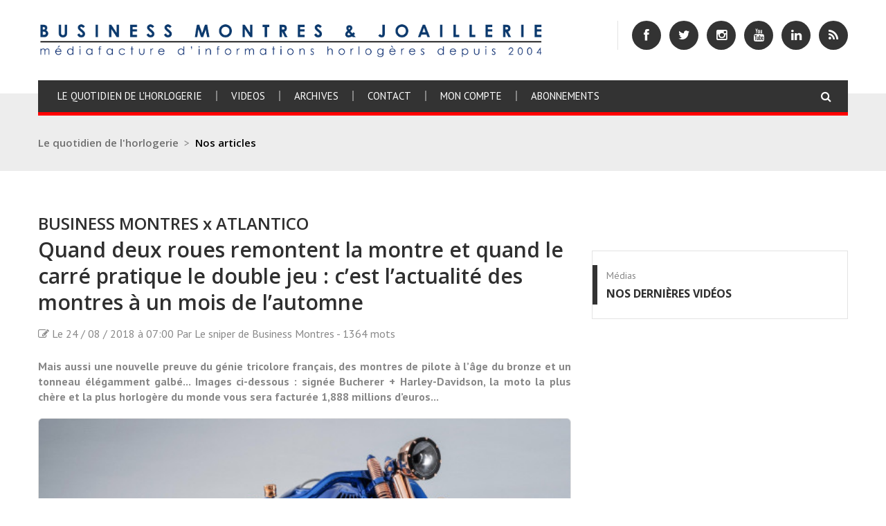

--- FILE ---
content_type: text/html; charset=UTF-8
request_url: https://businessmontres.com/article/quand-deux-roues-remontent-la-montre-et-quand-le-carre-pratique-le-double-jeu-hermes-silvana-oris-hegid-bucherer
body_size: 10560
content:
<!DOCTYPE html>
<html lang="fr">
<head>

            <!-- Google Tag Manager -->
        <script>(function(w,d,s,l,i){w[l]=w[l]||[];w[l].push({'gtm.start':
                    new Date().getTime(),event:'gtm.js'});var f=d.getElementsByTagName(s)[0],
                j=d.createElement(s),dl=l!='dataLayer'?'&l='+l:'';j.async=true;j.src=
                'https://www.googletagmanager.com/gtm.js?id='+i+dl;f.parentNode.insertBefore(j,f);
            })(window,document,'script','dataLayer','GTM-5HG5QB8T');</script>
        <!-- End Google Tag Manager -->
    
    <meta charset="utf-8">
    <title>BUSINESS MONTRES x ATLANTICO Quand deux roues remontent la montre et quand le carré pratique le double jeu : c’est l’actualité des montres à un mois de l’automne</title>
    <meta name="viewport" content="width=device-width, initial-scale=1.0">
    <meta name="description" content="Mais aussi une nouvelle preuve du génie tricolore français, des montres de pilote à l’âge du bronze et un tonneau élégamment galbé... Images ci-dessous : signée Bucherer + Harley-Davidson, la moto la plus chère et la plus horlogère du monde vous sera facturée 1,888 millions d’euros...">
    <meta name="author" content="">
    <meta name="google-site-verification" content="glRJv1blztypep6l85VpefZARStbtzU5uMVnT7h-Yhc" />
    <meta name="google-site-verification" content="pFhoPOOvkDqd9unVxAUP0yXD5hf06BA7mvOyA2W5N0A" />
    <link rel="stylesheet" type="text/css" href="https://businessmontres.com/themes/rca/assets/css/bootstrap.css" media="all" />
    <link rel="stylesheet" type="text/css" href="https://businessmontres.com/themes/rca/assets/css/font-awesome.css" media="all" />
    <link rel="stylesheet" type="text/css" href="https://businessmontres.com/themes/rca/assets/css/kopa-flat-font.css" media="all" />
    <link rel="stylesheet" type="text/css" href="https://businessmontres.com/themes/rca/assets/css/superfish.css" media="all" />
    <link rel="stylesheet" type="text/css" href="https://businessmontres.com/themes/rca/assets/css/jquery.navgoco.css"/>
    <link rel="stylesheet" type="text/css" href="https://businessmontres.com/themes/rca/assets/css/owl.carousel.css" media="all" />
    <link rel="stylesheet" type="text/css" href="https://businessmontres.com/themes/rca/assets/css/owl.theme.css" media="all" />
    <link rel="stylesheet" type="text/css" href="https://businessmontres.com/themes/rca/assets/css/component.css" media="all" />
    <link rel="stylesheet" type="text/css" href="https://businessmontres.com/themes/rca/assets/css/magnific-popup.css" media="all" />
    <link rel="stylesheet" type="text/css" href="https://businessmontres.com/themes/rca/assets/css/fractionslider.css" media="all" />
    <link rel="stylesheet" type="text/css" href="https://businessmontres.com/themes/rca/assets/style.css">
    <link rel="stylesheet" type="text/css" href="https://businessmontres.com/themes/rca/assets/custom.css">
    <link rel="stylesheet" type="text/css" href="https://businessmontres.com/themes/rca/assets/custom-print.css" media="print">

    <link rel="shortcut icon" href="https://businessmontres.com/storage/app/uploads/public/667/d3d/0e8/667d3d0e869a9987399619.png" type="image/png">
    <link rel="icon" href="https://businessmontres.com/storage/app/uploads/public/667/d3d/0e8/667d3d0e869a9987399619.png" type="image/png">


    <!--[if lt IE 9]>
    <link rel="stylesheet" href="https://businessmontres.com/themes/rca/assets/css/ie.css" type="text/css" media="all" />
    <![endif]-->

    <!--[if IE 9]>
    <link rel="stylesheet" href="https://businessmontres.com/themes/rca/assets/css/ie9.css" type="text/css" media="all" />
    <![endif]-->

    <!-- Le fav and touch icons -->
        <link rel="apple-touch-icon" href="https://businessmontres.com/themes/rca/assets/img/apple-touch-icon.png">
    <link rel="apple-touch-icon" sizes="72x72" href="https://businessmontres.com/themes/rca/assets/img/apple-touch-icon-72x72.png">
    <link rel="apple-touch-icon" sizes="114x114" href="https://businessmontres.com/themes/rca/assets/img/apple-touch-icon-114x114.png">

    <!-- Rss feed -->
    <link rel="alternate" type="application/rss+xml" title="Businessmontres.com en français" href="https://businessmontres.com/rss" />

</head>

<body class="kopa-home-page"
                oncontextmenu="return false;"
        >

    <!-- Google Tag Manager (noscript) -->
    <noscript><iframe src="https://www.googletagmanager.com/ns.html?id=GTM-5HG5QB8T"
                      height="0" width="0" style="display:none;visibility:hidden"></iframe></noscript>
    <!-- End Google Tag Manager (noscript) -->



<!-- Accept CGU modal -->
<div id="accept_cgu-overlay" class="modal fade" style="display: none">
    <div class="modal-dialog">
        <div class="modal-content">
            <div class="modal-header">
                <button type="button" class="close" data-dismiss="modal" aria-hidden="true">&times;</button>
                <h4 class="modal-title">Conditions générales de ventes</h4>
            </div>
            <div class="modal-body">
                <p>Vous devez accepter les conditions générales de ventes en cochant la case prévue à cet effet.</p>
            </div>
            <div class="modal-footer">
                <button type="button" class="btn btn-default btn-small" data-dismiss="modal">Fermer</button>
            </div>
        </div>
    </div>
</div>

<!-- kopa-page-header -->
<header class="kopa-header">

    <div class="wrapper" id="bop-wrapper-top">

        <div class="kopa-header-top">

            <div class="header-top-left">

                <div class="kopa-logo">
                    <a href="https://businessmontres.com"><img src="https://businessmontres.com/themes/rca/assets/images/logo.jpg" alt="Businessmontres" style="max-width: 100%; width: 730px"></a>
                </div>
                <!-- logo -->

            </div>
            <!-- header-top-left -->

            <div class="header-top-right">

                <div class="kopa-address-box visible-md visible-lg hidden">
                    <ul class="clearfix">
                        <li>
                            <p><i class="fa fa-envelope"></i><a href="/cdn-cgi/l/email-protection#4724282933262433072532342e292234342a2829333522346924282a">Contact</a></p>
                        </li>
                    </ul>
                </div>
                <!-- kopa-address-box -->

                <div class="kopa-social-link style4 visible-lg">
                    <ul class="clearfix">
                                                <li><a href="https://facebook.com/gregory.pons.10" class="fa fa-facebook"></a></li>
                                                                        <li><a href="https://twitter.com/gregorypons" class="fa fa-twitter" target="_blank"></a></li>
                                                                        <li><a href="https://instagram.com/gregorypons" class="fa fa-instagram" target="_blank"></a></li>
                                                                        <li><a href="https://www.youtube.com/user/UCJLKjHImCjRnOoejeZa84gQ" class="fa fa-youtube" target="_blank"></a></li>
                                                                        <li><a href="https://fr.linkedin.com/in/gregory-pons-704a8932" class="fa fa-linkedin" target="_blank"></a></li>
                                                <li><a href="https://businessmontres.com/rss" class="fa fa-rss" target="_blank"></a></li>
                    </ul>
                </div>
                <!-- kopa-social-link -->

            </div>
            <!-- header-top-left -->

        </div>
        <!-- kopa-header-top -->

        <div class="kopa-header-bottom " style="border-bottom: 5px solid red">

            <nav class="main-nav">
                <ul class="main-menu clearfix">
                    <li>
                        <a class="hidden-md hidden-sm" href="https://businessmontres.com">Le quotidien de l'horlogerie</a>
                        <a class="visible-md visible-sm" href="https://businessmontres.com">Au quotidien</a>
                    </li>
                                        <!--<li><a href="https://businessmontres.com/podcasts">Podcasts</a></li>-->
                    <li><a href="https://businessmontres.com/videos">Videos</a></li>
                    <li><a href="https://businessmontres.com/archives">Archives</a></li>
                    <li><a href="https://businessmontres.com/contact">Contact</a></li>
                                        <li>
                        <a href="https://payments.businessmontres.com/login" class="internal-link">Mon compte</a>
                    </li>
                    <li>
                        <a href="https://payments.businessmontres.com" class="internal-link">Abonnements</a>
                    </li>
                                        <!--<li>                    <a href="#" data-request="onSwitchLocale" data-request-data="locale: 'fr'"><img src="https://businessmontres.com/themes/rca/assets/images/fr-flag.png" alt="Version Française" height="24"></a>
                    </li>-->

                </ul>
                <!-- main-menu -->
            </nav>
            <!-- main-nav -->

            <nav class="main-nav-mobile clearfix">
                <a class="pull internal-link"><span class="fa fa-align-justify"></span></a>
                <ul class="main-menu-mobile clearfix">
                    <li><a href="https://businessmontres.com">Le quotidien de l'horlogerie</a></li>
                                            <li>
                            <a href="https://payments.businessmontres.com/login" class="internal-link">Mon compte</a>
                        </li>
                        <li>
                            <a href="https://payments.businessmontres.com" class="internal-link">Abonnements</a>
                        </li>
                                        <li><a href="https://businessmontres.com/videos">Videos</a></li>
                    <li><a href="https://businessmontres.com/archives">Archives</a></li>
                    <li><a href="https://businessmontres.com/contact">Contact</a></li>
                    <li class="bop-mobile-social visible-sm visible-xs" style="font-size: 200%">
                        <h2><a href="https://businessmontres.com">
                                                        <a href="https://facebook.com/gregory.pons.10" class="fa fa-facebook"></a>
                                                                                    <a href="https://twitter.com/gregorypons" class="fa fa-twitter" target="_blank"></a>
                                                                                        <a href="https://instagram.com/gregorypons" class="fa fa-instagram" target="_blank"></a>
                                                                                    <a href="https://www.youtube.com/user/UCJLKjHImCjRnOoejeZa84gQ" class="fa fa-youtube" target="_blank"></a>
                                                    </a></h2>
                    </li>
                </ul>
            </nav>
            <!--/main-menu-mobile-->

            
            <div class="sb-search-wrapper">

                <!--<div id="sb-search" class="sb-search">
                    <form action="https://businessmontres.com/search" method="get">
                        <input class="sb-search-input" placeholder=" " type="text" value="" name="s" id="search">
                        <button type="submit" class="search-submit"><span class="fa fa-search"></span></button>
                        <span class="sb-icon-search fa fa-search"></span>
                    </form>
                </div>--><!--sb-search-->

                <div id="sb-search" class="sb-search">
                    <form action="https://businessmontres.com/search" method="get">
                        <input class="sb-search-input" placeholder=" " type="text" value="" name="s" id="search">
                        <button type="submit" class="search-submit"><span class="fa fa-search"></span></button>
                        <span class="sb-icon-search fa fa-search"></span>
                    </form>
                </div><!--sb-search-->

            </div><!--sb-search-wrapper-->


        </div>
        <!-- kopa-header-bottom -->

    </div>
    <!-- wrapper -->

</header>
<!-- kopa-page-header -->


<div class="kopa-breadcrumb">
    <div class="wrapper clearfix">
            <span itemtype="http://data-vocabulary.org/Breadcrumb" itemscope="">
                <a itemprop="url" href="https://businessmontres.com">
                    <span itemprop="title">Le quotidien de l'horlogerie</span>
                </a>
            </span>
        &nbsp;>&nbsp;
            <span itemtype="http://data-vocabulary.org/Breadcrumb" itemscope="">
                <a itemprop="url" class="current-page">
                    <span itemprop="title">Nos articles</span>
                </a>
            </span>
    </div>
</div>
<!--/end .breadcrumb-->

<div id="main-content">

    <!-- kopa-area-1 -->
    <div id="main-content">

    <section class="kopa-area kopa-area-1">

        <div class="wrapper">

            <div class="row">

                <div class="kopa-col-2 col-md-8 col-sm-8 col-xs-8">
                    
                    <div class="kopa-entry-post">
                        <article class="entry-item clearfix">
                            <h1 class="entry-title"><span class="bop-pre-title">BUSINESS MONTRES x ATLANTICO</span><br>Quand deux roues remontent la montre et quand le carré pratique le double jeu : c’est l’actualité des montres à un mois de l’automne</h1>
                            <div class="entry-meta">
                                <span class="entry-author"><i class="fa fa-edit"></i>&nbsp;Le 24 / 08 / 2018 à 07:00 Par Le sniper de Business Montres</span> - 1364 mots
                                <!--&nbsp;|&nbsp;
                                <span class="entry-comment"><a href="#"><i class="fa fa-comments"></i>12 Comments</a></span>
                                &nbsp;|&nbsp;
                                <span class="entry-categories"><a href="#"><i class="fa fa-file-o"></i>Art/ Photography</a></span>-->
                            </div>

                            <p style="text-align: justify; font-weight: bold">
                                Mais aussi une nouvelle preuve du génie tricolore français, des montres de pilote à l’âge du bronze et un tonneau élégamment galbé... Images ci-dessous : signée Bucherer + Harley-Davidson, la moto la plus chère et la plus horlogère du monde vous sera facturée 1,888 millions d’euros...
                            </p>

                                                        <div class="entry-thumb">
                                                                                                        <img src="https://businessmontres.com/storage/app/uploads/public/5b7/f2a/bb9/thumb_4007_570_0_0_0_auto.jpg" alt="" width="450" style="max-width: 100%" class="img-rounded" />
                                                                                                </div>
                                                        <hr>

                            
                                                        <div class="vertical-gradient">
                                                                                                <span>••• Une page Atlantic-Tac&nbsp;à retrouver, &nbsp;comme chaque vendredi, sur Atlantico, le premier portail d’informations générales indépendant parmi les&nbsp;pure players numériques du web francophone (5 à 6 millions de visiteurs mensuels)...&nbsp;&nbsp;</span>
                                                            </div>

                        </article>

                                                    <div class="row">
                                                                <div class="col-md-6 col-sm-12 col-xs-12">
                                    <a href="https://payments.businessmontres.com" class="btn btn-add-to-cart btn-block internal-link">S'abonner au quotidien de l'horlogerie</a>
                                    <a href="" dusk="to-subscription-basket" style="display: none">to-subscription-basket</a>
                                </div>
                                <div class="col-md-6 col-sm-12 col-xs-12">
                                    <a href="https://payments.businessmontres.com/next/post/3608" class="btn btn-add-to-cart btn-block internal-link">
                                        Acheter cet article pour 3.75 CHF seulement
                                    </a>
                                </div>
                            </div>
                        
                        <!-- kopa-tag-box -->
                        <div class="kopa-share-post">
                            <span>Partagez cet article : </span>
                            <div class="kopa-social-link style2">
                                <ul class="social-links clearfix">
                                    <li><a href="https://www.facebook.com/sharer/sharer.php?u=https%3A%2F%2Fbusinessmontres.com%2Farticle%2Fquand-deux-roues-remontent-la-montre-et-quand-le-carre-pratique-le-double-jeu-hermes-silvana-oris-hegid-bucherer" target="_blank" class="fa fa-facebook"></a></li>
                                    <li><a href="https://twitter.com/home?status=https%3A%2F%2Fbusinessmontres.com%2Farticle%2Fquand-deux-roues-remontent-la-montre-et-quand-le-carre-pratique-le-double-jeu-hermes-silvana-oris-hegid-bucherer" target="_blank" class="fa fa-twitter"></a></li>
                                    <li><a href="https://www.linkedin.com/shareArticle?mini=true&url=https%3A%2F%2Fbusinessmontres.com%2Farticle%2Fquand-deux-roues-remontent-la-montre-et-quand-le-carre-pratique-le-double-jeu-hermes-silvana-oris-hegid-bucherer&title=BUSINESS%20MONTRES%20x%20ATLANTICO%20Quand%20deux%20roues%20remontent%20la%20montre%20et%20quand%20le%20carr%C3%A9%20pratique%20le%20double%20jeu%20%3A%20c%E2%80%99est%20l%E2%80%99actualit%C3%A9%20des%20montres%20%C3%A0%20un%20mois%20de%20l%E2%80%99automne&summary=&source=" target="_blank" class="fa fa-linkedin"></a></li>
                                                                    </ul>
                            </div>
                        </div>

                            <style>
        </style>

    <div class="widget kopa-article-list-widget article-list-6" style="margin-top: 60px">
        <ul class="clearfix">
                    </ul>
    </div>

                        <!-- kopa-share-post -->
                        <div class="single-other-post clearfix">
                                                        <div class="prev-post">
                                <a href="https://businessmontres.com/article/sept-informations-horlogeres-que-vous-aurez-du-mal-trouver-chez-les-perroquets-mediatiques-fhs-douanessuisses-peta-watcharound-edouardmeylan-hmosercie-smartwatchtactique-marcel1907-"><i class="btn-prev fa fa-angle-double-left"></i>Article précédent</a>
                                <h3 class="entry-title"><a href="https://businessmontres.com/article/sept-informations-horlogeres-que-vous-aurez-du-mal-trouver-chez-les-perroquets-mediatiques-fhs-douanessuisses-peta-watcharound-edouardmeylan-hmosercie-smartwatchtactique-marcel1907-">LE SNIPER DU VENDREDI<br>Sept informations horlogères que vous aurez du mal à trouver chez les perroquets médiatiques<br>
                                </a></h3>
                                <!--<span>Ça bouge chez Tudor, Hautlence, Breva, De Bethune, Harry Winston et les autres</span>-->
                            </div>
                                                                                    <div class="next-post">
                                <a href="https://businessmontres.com/article/gratitude-maladie-chiens-jacquespons-businessmontres-josephstaline-pictochroniques-gregorypons">Article suivant<i class="btn-next fa fa-angle-double-right"></i></a>
                                <h3 class="entry-title"><a href="https://businessmontres.com/article/gratitude-maladie-chiens-jacquespons-businessmontres-josephstaline-pictochroniques-gregorypons">PICTOCHRONIQUES #365<br>« La gratitude est une maladie dont souffrent les chiens »<br>
                                </a></h3>
                                    <!--<span>Sept informations à méditer ce week-
                                        end</span>-->
                            </div>
                                                    </div>
                        <!-- single-other-post -->

                    </div>
                    <!-- kopa-entry-post -->

                </div>
                <!-- col-md-8 -->

                    <style>
            </style>

    <div class="col-md-4 col-sm-4 col-xs-4 widget-area-3 mb-0 hidden-sm">
        <div class="widget kopa-article-list-widget article-list-7">
            <ul class="clearfix">

                            </ul>
        </div>
</div>

                <div class="sidebar-2 col-md-4 col-sm-4 col-xs-4">

                    <div class="widget kopa-article-list-widget article-list-7">
                        <header class="style6">
                            <div class="header-wrap">
                                <p class="entry-categories"><a href="#">médias</a></p>
                                <h3 class="widget-title">Nos dernières vidéos</h3>
                            </div>
                        </header>
                        <ul class="clearfix">
                                                        <li>
                                <article class="entry-item">
                                    <div class="entry-thumb">
                                        <iframe width="100%" height="315" src="https://www.youtube.com/embed/Pv3cVaQgeGk" frameborder="0" allowfullscreen></iframe>
                                    </div>
                                    <div class="entry-content">
                                        <h3 class="entry-title"><a href="https://www.youtube.com/watch?v=Pv3cVaQgeGk" target="_blank">CHALLENGE MÉCANIQUE : ON VA MARCHER SUR LA LUNE (new Inception concept) @CODE41 @CULTUREMONTRES</a></h3>
                                        <div class="entry-meta">
                                            <span class="entry-author"><a href="https://www.youtube.com/channel/UCJLKjHImCjRnOoejeZa84gQ"><i class="fa fa-youtube"></i>Voir notre chaine Youtube : Business Montres Vision</a></span>
                                            <!--&nbsp;&nbsp;&nbsp;
                                            <span class="entry-comment"><a href="#"><i class="fa fa-comments"></i>3 Comments</a></span>-->
                                        </div>
                                    </div>
                                </article>
                            </li>
                                                                                        <li>
                                    <article class="entry-item">
                                        <div class="entry-thumb">
                                            <iframe width="100%" height="315" src="https://www.youtube.com/embed/yKDEKfI1IAk" frameborder="0" allowfullscreen></iframe>
                                        </div>
                                        <div class="entry-content">
                                            <h3 class="entry-title"><a href="https://www.youtube.com/watch?v=yKDEKfI1IAk" target="_blank">EN VERT ET CONTRE TOUS, LA PREMIÈRE MONTRE EN TITANE DÉDIÉE AU SOLEIL @KRAYON (Anywhere Aurora)</a></h3>
                                            <div class="entry-meta">
                                                <span class="entry-author"><a href="https://www.youtube.com/channel/UCJLKjHImCjRnOoejeZa84gQ"><i class="fa fa-youtube"></i>Voir notre chaine Youtube : Business Montres Vision</a></span>
                                                <!--&nbsp;&nbsp;&nbsp;
                                                <span class="entry-comment"><a href="#"><i class="fa fa-comments"></i>3 Comments</a></span>-->
                                            </div>
                                        </div>
                                    </article>
                                </li>
                                                                                    <li>
                                <article class="entry-item">
                                    <div class="entry-thumb">
                                        <iframe width="100%" height="315" src="https://www.youtube.com/embed/2roFWWRO9WM" frameborder="0" allowfullscreen></iframe>
                                    </div>
                                    <div class="entry-content">
                                        <h3 class="entry-title"><a href="https://www.youtube.com/watch?v=2roFWWRO9WM" target="_blank">LE TOURBILLON QUI FAIT MONTER ET BAISSER LES MARÉES (Maréographe 75e anniversaire @Yema_Watches</a></h3>
                                        <div class="entry-meta">
                                            <span class="entry-author"><a href="https://www.youtube.com/channel/UCJLKjHImCjRnOoejeZa84gQ"><i class="fa fa-youtube"></i>Voir notre chaine Youtube : Business Montres Vision</a></span>
                                            <!--&nbsp;&nbsp;&nbsp;
                                            <span class="entry-comment"><a href="#"><i class="fa fa-comments"></i>3 Comments</a></span>-->
                                        </div>
                                    </div>
                                </article>
                            </li>
                                                                                        <li>
                                    <article class="entry-item">
                                        <div class="entry-thumb">
                                            <iframe width="100%" height="315" src="https://www.youtube.com/embed/6WVLlIHHZ1k" frameborder="0" allowfullscreen></iframe>
                                        </div>
                                        <div class="entry-content">
                                            <h3 class="entry-title"><a href="https://www.youtube.com/watch?v=6WVLlIHHZ1k&amp;t=18s" target="_blank">L&#039;HORLOGERIE MÉCANIQUE ABORDE UN CONTINENT INCONNU (Mecascape) @CODE41 Watches @CULTUREMONTRES</a></h3>
                                            <div class="entry-meta">
                                                <span class="entry-author"><a href="https://www.youtube.com/channel/UCJLKjHImCjRnOoejeZa84gQ"><i class="fa fa-youtube"></i>Voir notre chaine Youtube : Business Montres Vision</a></span>
                                                <!--&nbsp;&nbsp;&nbsp;
                                                <span class="entry-comment"><a href="#"><i class="fa fa-comments"></i>3 Comments</a></span>-->
                                            </div>
                                        </div>
                                    </article>
                                </li>
                                                    </ul>
                    </div>
                    <!-- Tube widget -->

                    <div class="widget kopa-article-list-widget article-list-7">
                        <header class="style6">
                            <div class="header-wrap">
                                <p class="entry-categories"><a href="#">Réseau sociaux</a></p>
                                <h3 class="widget-title">L'actualité en live</h3>
                            </div>
                        </header>
                        <ul class="clearfix text-center">
                            <li>
                                <article class="entry-item">
                                    <a class="twitter-timeline" href="https://twitter.com/gregorypons?ref_src=twsrc%5Etfw">Tweets by gregorypons</a> <script data-cfasync="false" src="/cdn-cgi/scripts/5c5dd728/cloudflare-static/email-decode.min.js"></script><script async src="https://platform.twitter.com/widgets.js" charset="utf-8"></script>

                                </article>
                            </li>
                        </ul>
                    </div>
                    <!-- kopa-twitter-widget -->


                    <!-- widget -->

                    <div class="widget kopa-article-list-widget article-list-8">
                        <h3 class="widget-title style6">Articles récents</h3>
                        <ul class="clearfix">
                                                        <li>
                                <article class="entry-item">
                                    <h5 class="entry-title">
                                                                                <a href="https://businessmontres.com/article/gratitude-maladie-chiens-jacquespons-businessmontres-josephstaline-pictochroniques-gregorypons">PICTOCHRONIQUES #365<br>« La gratitude est une maladie dont souffrent les chiens »</a>
                                                                            </h5>
                                    <div class="entry-meta">
                                        <span class="entry-date">17 / 01 / 2026 à 07:00</span>
                                    </div>
                                </article>
                            </li>
                                                        <li>
                                <article class="entry-item">
                                    <h5 class="entry-title">
                                                                                <a href="https://businessmontres.com/article/or-passe-rouge-bleu-prend-volant-januariste-jacquespons-businessmontres-gregorypons-atlantictax-chanel-depancel-yema-jacobandco-exaequo-rolex-icewatch">BUSINESS MONTRES x ATLANTICO<br>Quand l’or passe au rouge et quand le bleu prend le volant : c’est l’actualité januariste des montres…</a>
                                                                            </h5>
                                    <div class="entry-meta">
                                        <span class="entry-date">16 / 01 / 2026 à 08:00</span>
                                    </div>
                                </article>
                            </li>
                                                        <li>
                                <article class="entry-item">
                                    <h5 class="entry-title">
                                                                                <a href="https://businessmontres.com/article/jour-prendrons-trains-partent-jacquespons-businessmontres-antoineblondin-pictochroniques-gregorypons-croquissartoriaux">PICTOCHRONIQUES #364<br>« Un jour, nous prendrons des trains qui partent »</a>
                                                                            </h5>
                                    <div class="entry-meta">
                                        <span class="entry-date">15 / 01 / 2026 à 07:00</span>
                                    </div>
                                </article>
                            </li>
                                                        <li>
                                <article class="entry-item">
                                    <h5 class="entry-title">
                                                                                <a href="https://businessmontres.com/article/calendrier-deconsolidation-desaffection-montres-jacquespons-businessmontres-sniper-lvmh-richemont-zenith-tagheuer-antoinepin-jott-raketa">LE SNIPER DU MERCREDI<br>Le calendrier de la déconsolidation horlogère n’est pas exactement le calendrier de la désaffection pour les montres de luxe</a>
                                                                            </h5>
                                    <div class="entry-meta">
                                        <span class="entry-date">14 / 01 / 2026 à 11:00</span>
                                    </div>
                                </article>
                            </li>
                                                        <li>
                                <article class="entry-item">
                                    <h5 class="entry-title">
                                                                                <a href="https://businessmontres.com/article/etre-jeune-choisit-ennemis-contente-souslamain-jacquespons-businessmontres-cioran-pictochroniques-gregorypons">PICTOCHRONIQUES #363<br>« On cesse d&#039;être jeune au moment où l&#039;on ne choisit plus ses ennemis, où l&#039;on se contente de ceux qu&#039;on a sous la main »</a>
                                                                            </h5>
                                    <div class="entry-meta">
                                        <span class="entry-date">13 / 01 / 2026 à 06:00</span>
                                    </div>
                                </article>
                            </li>
                                                        <li>
                                <article class="entry-item">
                                    <h5 class="entry-title">
                                                                                <a href="https://businessmontres.com/article/septprisesposition-argumentees-nouveauteshivernales-poignets-jacquespons-businessmontres-gregorypons-echoneutra-formex-harrywinston-icewatch-peacock-seiko-voutilainen">REPÉRAGES #07-2026 (accès libre)<br>Sept prises de position argumentées sur sept nouveautés hivernales pour vos poignets</a>
                                                                            </h5>
                                    <div class="entry-meta">
                                        <span class="entry-date">12 / 01 / 2026 à 09:00</span>
                                    </div>
                                </article>
                            </li>
                                                        <li>
                                <article class="entry-item">
                                    <h5 class="entry-title">
                                                                                <a href="https://businessmontres.com/article/septannotations-sansoeilleres-septnouveautes-janvier2026-jacquespons-businessmontres-gregorypons-aera-geraldcharles-maurice-lacroix-omega-rogerdubuis-swatch-yema">REPÉRAGES #06-2026 (accès libre)<br>Sept annotations sans œillères sur sept nouveautés de ce mois de janvier 2026</a>
                                                                            </h5>
                                    <div class="entry-meta">
                                        <span class="entry-date">11 / 01 / 2026 à 08:00</span>
                                    </div>
                                </article>
                            </li>
                                                        <li>
                                <article class="entry-item">
                                    <h5 class="entry-title">
                                                                                <a href="https://businessmontres.com/article/sixmontres-policeassurances-septevaluations-jacquespons-businessmontres-gregorypons-doxa-exaequo-magana-orientstar-seiko-swatch-watchcover">REPÉRAGES #05-2026 (accès libre)<br>Six montres et une police pour les assurer, avec sept évaluations critiques</a>
                                                                            </h5>
                                    <div class="entry-meta">
                                        <span class="entry-date">10 / 01 / 2026 à 08:00</span>
                                    </div>
                                </article>
                            </li>
                                                        <li>
                                <article class="entry-item">
                                    <h5 class="entry-title">
                                                                                <a href="https://businessmontres.com/article/passivite-hargneuse-resignes-pire-tyrannie-maitres-jacquespons-businessmontres-raoulvaneigem-pictochroniques-gregorypons">PICTOCHRONIQUES #362<br>« La passivité hargneuse des résignés est pire que la tyrannie des maîtres »</a>
                                                                            </h5>
                                    <div class="entry-meta">
                                        <span class="entry-date">10 / 01 / 2026 à 07:00</span>
                                    </div>
                                </article>
                            </li>
                                                        <li>
                                <article class="entry-item">
                                    <h5 class="entry-title">
                                                                                <a href="https://businessmontres.com/article/plume-porcelaine-antilumiere-eblouit-actualite-hivernale-jacquespons-businessmontres-gregorypons-atlantictac-hmosercie-credor-undone-cavasino-mido-bellandross">BUSINESS MONTRES x ATLANTICO<br>Quand la plume effleure la porcelaine et quand l’anti-lumière nous éblouit : c’est l’actualité hivernale des montres…</a>
                                                                            </h5>
                                    <div class="entry-meta">
                                        <span class="entry-date">09 / 01 / 2026 à 08:00</span>
                                    </div>
                                </article>
                            </li>
                                                    </ul>
                    </div>
                    <!-- widget -->

                    <div class="widget widget_tag_cloud hidden">
                        <h3 class="widget-title style6">Tags</h3>
                        <div class="tagcloud">
                            <a href="#">Business</a>
                            <a href="#">Travel</a>
                            <a href="#">Music</a>
                            <a href="#">Game</a>
                            <a href="#">Internet</a>
                            <a href="#">2014</a>
                            <a href="#">Business</a>
                            <a href="#">Travel</a>
                            <a href="#">Music</a>
                            <a href="#">Game</a>
                            <a href="#">Internet</a>
                            <a href="#">2014</a>
                        </div>
                    </div>
                    <!-- widget -->

                </div>
                <!-- col-md-4 -->

            </div>
            <!-- row -->

        </div>

    </section>
    <!-- kopa-area-1 -->

</div>    <!-- kopa-area-1 -->

</div>
<!-- main-content -->

<div id="bottom-sidebar" class="hidden">

    <div class="wrapper">
        <div class="row">

            <div class="col-md-4 col-sm-4 col-xs-4 widget-area-1">
                <div class="widget kopa-time-widget">
                    <h3 class="widget-title style1">Opening Hours</h3>
                    <ul class="clearfix">
                        <li><i class="fa fa-clock-o"></i>Monday<span>10.00 - 11.30</span></li>
                        <li><i class="fa fa-clock-o"></i>Tuesday<span>10.00 - 11.30</span></li>
                        <li><i class="fa fa-clock-o"></i>Wednesday<span>10.00 - 11.30</span></li>
                        <li><i class="fa fa-clock-o"></i>Thursday<span>10.00 - 11.30</span></li>
                        <li><i class="fa fa-clock-o"></i>Friday<span>10.00 - 11.30</span></li>
                    </ul>
                </div>
                <!-- time-widget -->
                <div class="widget kopa-contact-widget">
                    <h3 class="widget-title style1">Contact info</h3>
                    <address>
                        <p>2500 Champion.</p>
                        <p>Los Angeles, CA 90025</p>
                        <p>Gmail: <a href="/cdn-cgi/l/email-protection#ddb6b2adbcaeb2bba99dbab0bcb4b1f3beb2b0"><span class="__cf_email__" data-cfemail="7a11150a1b09151c0e3a1d171b131654191517">[email&#160;protected]</span></a></p>
                    </address>
                </div>
            </div>
            <!-- widget-area-1 -->

            <div class="col-md-8 col-sm-8 col-xs-8">

                <div class="bottom-area-1">

                    <div class="row">

                        <div class="col-md-4 col-sm-4 col-xs-4">
                            <div class="widget kopa-newsletter-widget">
                                <h3 class="widget-title style2">news letter</h3>
                                <form class="newsletter-form clearfix" method="post" action="processNewsletterForm.php">
                                    <p class="input-email clearfix">
                                        <input type="text" size="40" class="email" value="Email address" name="email" onblur="if(this.value=='')this.value=this.defaultValue;" onfocus="if(this.value==this.defaultValue)this.value='';">
                                        <span><input type="submit" class="submit" value=">"></span>
                                    </p>
                                </form>
                                <div id="newsletter-response"></div>
                            </div>
                            <!-- widget -->
                        </div>
                        <!-- col-md-4 -->

                        <div class="col-md-4 col-sm-4 col-xs-4">
                            <div class="widget kopa-icon-widget">
                                <h3 class="widget-title style2">Store Locator</h3>
                                <p>Find our stores in your a</p>
                                <a href="">find us</a>
                                <i class="fa fa-map-marker"></i>
                            </div>
                            <!-- widget -->
                        </div>
                        <!-- col-md-4 -->

                        <div class="col-md-4 col-sm-4 col-xs-4">
                            <div class="widget kopa-icon-widget">
                                <h3 class="widget-title style2">Gift Card’s</h3>
                                <p>Get the gift that always fits</p>
                                <a href="">GET It</a>
                                <i class="fa fa-gift"></i>
                            </div>
                            <!-- widget -->
                        </div>
                        <!-- col-md-4 -->

                    </div>
                    <!-- row -->

                </div>
                <!-- bottom-area-1 -->

                <div class="bottom-area-2">

                    <div class="row">

                        <div class="col-md-3 col-sm-3 col-xs-3">

                            <div class="widget widget_text">
                                <h3 class="widget-title style2">get help</h3>
                                <div class="textwidget">
                                    <ul>
                                        <li><a href="#">Product</a></li>
                                        <li><a href="#">Contact Us</a></li>
                                        <li><a href="#">Sitemap</a></li>
                                        <li><a href="#">Help</a></li>
                                    </ul>
                                </div>
                            </div>
                            <!-- widget -->

                        </div>
                        <!-- col-md-3 -->


                        <div class="col-md-3 col-sm-3 col-xs-3">

                            <div class="widget widget_text">
                                <h3 class="widget-title style2">Trainer</h3>
                                <div class="textwidget">
                                    <ul>
                                        <li><a href="#">John doe</a></li>
                                        <li><a href="#">Mary Land</a></li>
                                        <li><a href="#">Lady Katie</a></li>
                                        <li><a href="#">Jen Kio</a></li>
                                        <li><a href="#">Sara Parker</a></li>
                                    </ul>
                                </div>
                            </div>
                            <!-- widget -->

                        </div>
                        <!-- col-md-3 -->

                        <div class="col-md-3 col-sm-3 col-xs-3">

                            <div class="widget widget_text">
                                <h3 class="widget-title style2">our offers</h3>
                                <div class="textwidget">
                                    <ul>
                                        <li><a href="#">Home</a></li>
                                        <li><a href="#">About</a></li>
                                        <li><a href="#">Blog</a></li>
                                        <li><a href="#">Study</a></li>
                                        <li><a href="#">Research</a></li>
                                        <li><a href="#">Global</a></li>
                                    </ul>
                                </div>
                            </div>
                            <!-- widget -->

                        </div>
                        <!-- col-md-3 -->

                        <div class="col-md-3 col-sm-3 col-xs-3">

                            <div class="widget widget_text">
                                <h3 class="widget-title style2">classes</h3>
                                <div class="textwidget">
                                    <ul>
                                        <li><a href="#">Bookstore</a></li>
                                        <li><a href="#">Google mail</a></li>
                                        <li><a href="#">Job</a></li>
                                        <li><a href="#">Study</a></li>
                                        <li><a href="#">Library</a></li>
                                        <li><a href="#">Locations</a></li>
                                        <li><a href="#">Rss</a></li>
                                    </ul>
                                </div>
                            </div>
                            <!-- widget -->

                        </div>
                        <!-- col-md-3 -->

                    </div>

                    <div class="mb-50"></div>
                    <div class="mb-60"></div>
                </div>
                <!-- bottom-area-2 -->

            </div>
            <!-- col-md-8 -->
        </div>
        <!-- row -->
    </div>

</div><!-- bottom-sidebar -->

<!-- kopa-footer -->
<div id="bottom-sidebar">

    <div class="wrapper">
        <div class="row">
    <div class="col-md-12 col-sm-12 col-xs-12">

        <div class="bottom-area-1">

            <div class="row">

                <div class="col-md-6 col-sm-6 col-xs-12">
                    <div class="widget kopa-icon-widget">
                        <h3 class="widget-title style2">Restez informé !</h3>
                        <p>Inscrivez-vous gratuitement à notre newsletter et recevez nos dernières infos directement dans votre boite de réception !
                        Nous n'utiliserons pas vos données personnelles à des fins commerciales et vous pourrez vous désabonner n'importe quand d'un simple clic.</p>
                        <i class="fa fa-mail-forward"></i>
                    </div>
                    <!-- widget -->
                </div>
                <!-- col-md-4 -->

                <div class="col-md-6 col-sm-6 col-xs-12">
                    <div class="widget kopa-newsletter-widget">
                        <h3 class="widget-title style2">Newsletter</h3>

                        
                                                
                                                
                                                    <form id="newsletter-form" class="newsletter-form clearfix" method="POST" action="/newsletter/123">
                                <p class="input-email clearfix">
                                    <input id="newsletter-email" type="text" size="40" class="email" value="Votre adresse email" name="email" onblur="if(this.value==='')this.value=this.defaultValue;" onfocus="if(this.value===this.defaultValue)this.value='';">
                                                                        <span>
                                    <input type="hidden" name="type" id="name" value="newsletter">
                                    <input id="newsletter-submit" type="submit" class="submit" value=">">
                                </span>
                                </p>
                                <div id="newsletter-gc" style="margin-top: 10px"></div>
                                                            </form>
                        
                        <div id="newsletter-response"></div>
                    </div>
                    <!-- widget -->
                </div>
                <!-- col-md-4 -->

                <div class="col-md-4 col-sm-4 col-xs-4 hidden">
                    <div class="widget kopa-icon-widget">
                        <h3 class="widget-title style2">Gift Card’s</h3>
                        <p>Get the gift that always fits</p>
                        <a href="">GET It</a>
                        <i class="fa fa-gift"></i>
                    </div>
                    <!-- widget -->
                </div>
                <!-- col-md-4 -->

            </div>
            <!-- row -->

        </div>
        <!-- bottom-area-1 -->


    </div>
</div>
</div>
</div>
<footer id="kopa-footer">

    <div class="wrapper clearfix">

        <p id="copyright" class="pull-left">Copyright 2026 - <a href="https://Businessmontres.com">Businessmontres.com</a>. All Rights Reserved.</p>

        <nav class="kopa-footer-nav pull-right">
            <ul class="footer-menu clearfix">
                <li><a href="https://businessmontres.com">Le quotidien de l'horlogerie</a></li>
            </ul>
        </nav>
        <!-- footer-nav -->
    </div>
    <!-- wrapper -->
<!-- 2026-01-17 17:01:36 -->

</footer>

<script data-cfasync="false" src="/cdn-cgi/scripts/5c5dd728/cloudflare-static/email-decode.min.js"></script><script src="https://businessmontres.com/themes/rca/assets/js/jquery-1.10.2.min.js"></script>
<script src="https://businessmontres.com/themes/rca/assets/js/superfish.js"></script>
<script src="https://businessmontres.com/themes/rca/assets/js/jquery.navgoco.js"></script>
<script src="https://businessmontres.com/themes/rca/assets/js/bootstrap.min.js"></script>


<script>
    var template_directory_uri = 'https://businessmontres.com/themes/rca/assets/';

    $(function() {

        // Images responsive styles per default in posts
        $(".kopa-entry-post img").each(function () {

            if (!$(this).hasClass('no-responsive')){
                $(this).attr('class', 'img-rounded').css('width', '100%').css('max-width', '100%').css('border', '1px solid #e3e3e3');
                $(this).css('height', 'inherit');
            } else {
                $(this).attr('class', 'img-rounded').css('border', '1px solid #e3e3e3').css('margin', '0 auto').css('display', 'block');
            }

        });

        // Links in posts > target blank
        $(".kopa-entry-post > article a").each(function () {
            this.target = '_blank';
        });

        //Main menu
        $(".main-menu").superfish({});

        // Main menu mobile
        $(".main-menu-mobile").navgoco({
            accordion: true
        });
        $(".main-nav-mobile > .pull").click(function () {
            jQuery(".main-menu-mobile").slideToggle("slow");
        });
        $(".caret").removeClass("caret");

        
                                        $('body').keypress(function(event) {
                    if (event.which == 115 && (event.ctrlKey||event.metaKey)|| (event.which == 19)) {
                        event.preventDefault();
                        // do stuff
                                                return false;
                    }
                    return true;
                });

                $( document ).keypress(function( event ) {
                    if ( event.metaKey )
                        event.preventDefault();
                });

                                
                                
                        jQuery(document).bind("contextmenu", function (event) {
            event.preventDefault();
                        return false;
        });

        contextMenuCatch = {
            ie: function(){
                if( document.all ){
                    return false;
                }
            },
            netscape: function(e){
                if( document.layers || (document.getElementById && !document.all) ){
                    if( e.which == 2 || e.which == 3 ){
                        return false;
                    }
                }
            }
        }

        if (document.layers) {
            document.captureEvents(Event.mousedown);
            document.onmousedown = contextMenuCatch.netscape;
        } else {
            document.onmouseup = contextMenuCatch.netscape;
            document.oncontextmenu = contextMenuCatch.ie;
        }
        document.oncontextmenu = new Function("return false");
        document.onselectstart = new Function("return false");
                
                $('a').each(function() {
            var a = new RegExp('/' + window.location.host + '/');

            if(!a.test(this.href) && !$(this).hasClass('internal-link')) {
                this.target = '_blank';
            }
        });
    });

</script>
<script src="https://businessmontres.com/themes/rca/assets/js/modernizr.custom.js"></script>
<script src="https://businessmontres.com/themes/rca/assets/js/custom.js" charset="utf-8"></script>

<script src="/modules/system/assets/js/framework-extras.js"></script>
<link rel="stylesheet" property="stylesheet" href="/modules/system/assets/css/framework-extras.css">




<script>

    jQuery(document).ready(function($) {
        $('#myCarousel').carousel({
            interval: 4000
        });

        // handles the carousel thumbnails
        $('[id^=carousel-selector-]').click(function () {
            var id_selector = $(this).attr("id");
            var id = id_selector.substr(id_selector.length - 1);
            id = parseInt(id);
            $('#myCarousel').carousel(id);
            $('[id^=carousel-selector-]').removeClass('selected');
            $(this).addClass('selected');
        });

        // when the carousel slides, auto update
        $('#myCarousel').on('slid', function (e) {
            var id = $('.item.active').data('slide-number');
            id = parseInt(id);
            $('[id^=carousel-selector-]').removeClass('selected');
            $('[id=carousel-selector-' + id + ']').addClass('selected');
        });
    });
</script>

<script
        src="https://browser.sentry-cdn.com/5.24.2/bundle.tracing.min.js"
        integrity="sha384-Epltozh7S1cJM2hcIRDJBbqiiVpZsNlFCciHxKIAfKN8mSTa+gMivtz7glp/30Mz"
        crossorigin="anonymous"
></script>
<script>
    Sentry.init({
        dsn: 'https://67e3662598d3443aae25d3ce433a69eb@o12800.ingest.sentry.io/67193',
        integrations: [new Sentry.Integrations.BrowserTracing()],
        tracesSampleRate: 1.0, // Be sure to lower this in production
    });
</script>

<script src="https://www.google.com/recaptcha/api.js?onload=onloadCallback&render=explicit" async defer></script>

<script>
    var open = null;
    var local = false;
    var newsletterSubmit = document.getElementById("newsletter-submit");
    var newsletterForm = document.getElementById("newsletter-form");
    var emailInput = document.getElementById("newsletter-email")

    var contactSubmit = document.getElementById("submit-contact");
    var contactForm = document.getElementById("contact-form");

    if (newsletterSubmit && local === false) newsletterSubmit.disabled = true;

    var onloadCallback = function() {

        if (contactForm){
            var widgetId1 = grecaptcha.render('contact-gc', {
                'sitekey': '6LeqQ-oZAAAAALKnK_lZhKOJwN_XCVZhnKExUvS8',
                'theme' : 'light',
                'callback': 'onContactCaptcha'
            });
        }

        return;
    };

    function onContactCaptcha(token) {
        //newsletterForm.action = "https://businessmontres.com/newsletter/" + Math.floor(Math.random() * Math.floor(1000));
        contactSubmit.disabled = false;
        //contactForm.submit();
    }

    function onCaptcha(token) {
        newsletterForm.action = "https://businessmontres.com/newsletter/" + Math.floor(Math.random() * Math.floor(1000));
        newsletterSubmit.disabled = false;
        newsletterForm.submit();
    }

    if (emailInput) {
        emailInput.addEventListener("input", function (e) {
            if (this.value.length > 5 && open === null && local === false) {
                open = grecaptcha.render('newsletter-gc', {
                    'sitekey': '6LeqQ-oZAAAAALKnK_lZhKOJwN_XCVZhnKExUvS8',
                    'callback': 'onCaptcha'
                });
            }
        });
    }

</script>



<script defer src="https://static.cloudflareinsights.com/beacon.min.js/vcd15cbe7772f49c399c6a5babf22c1241717689176015" integrity="sha512-ZpsOmlRQV6y907TI0dKBHq9Md29nnaEIPlkf84rnaERnq6zvWvPUqr2ft8M1aS28oN72PdrCzSjY4U6VaAw1EQ==" data-cf-beacon='{"version":"2024.11.0","token":"9e1e2fc0e626445faf1dacf2f0bce98b","r":1,"server_timing":{"name":{"cfCacheStatus":true,"cfEdge":true,"cfExtPri":true,"cfL4":true,"cfOrigin":true,"cfSpeedBrain":true},"location_startswith":null}}' crossorigin="anonymous"></script>
</body>

</html>

--- FILE ---
content_type: text/css
request_url: https://businessmontres.com/themes/rca/assets/style.css
body_size: 25845
content:
/*
Theme Name: Yosaga
Author: KopaSoft
Author URI: http://kopatheme.com/
Version: 1.0

This theme, like WordPress, is licensed under the GPL.
Use it to make something cool, have fun, and share what you've learned with others.
*/
/*----------------------------------------------------------------

[Table of contents]

1. - Body
    1.1 - Sass
    1.2 - Repeatable Patterns
    1.3 - Elements
    1.4 - Basic Structure
2. - Header / .kopa-header
    2.1 - Navigation / .main-nav
    2.2 - Search / .sb-search-wrapper
3. - Content
    3.1 - Widget
    3.2 - Home Page
    3.3 - Sub Page
    3.4 - Sidebar / .sidebar
    3.5 - Bottom sidebar / #bottom-sidebar
4. - Footer / #kopa-footer

5. - Responsive

-----------------------------------------------------------------*/
/**
 * 1. Body
 * -------------------------------------------------------------------
 */
/**
 * 1.1 Sass
 * -------------------------------------------------------------------
 */
@import url(https://fonts.googleapis.com/css?family=Open+Sans:400,300,600,700,800);
@import url(https://fonts.googleapis.com/css?family=PT+Sans:400,700);
@import url(https://fonts.googleapis.com/css?family=Roboto+Slab:400,700,300,100);
/*---  %Name  ---*/
a, .kopa-button, .contact-box input:focus, .contact-box textarea:focus, #respond input:focus, #respond textarea:focus, .kopa-loadmore span:hover, .service-item .sv-plus, .kopa-product-widget .kopa-owl-prev:hover, .kopa-product-widget .kopa-owl-next:hover, .kopa-fr-slider-widget .slider .fraction-slider .prev:before, .kopa-fr-slider-widget .slider .fraction-slider .next:before, .owl-carousel-14 .item > ul > li.size1 .entry-item .entry-content .entry-title > a, .woocommerce ul.products > li h3, .woocommerce ul.products li.product h3, .woocommerce-page ul.products > li h3, .woocommerce-page ul.products li.product h3, .woocommerce ul.products > li .button.add-to-cart:before, .woocommerce ul.products li.product .button.add-to-cart:before, .woocommerce-page ul.products > li .button.add-to-cart:before, .woocommerce-page ul.products li.product .button.add-to-cart:before, .kopa-newsletter-widget .newsletter-form .input-email .email, .kopa-newsletter-widget .newsletter-form .input-email > span:hover, .kopa-newsletter-widget .newsletter-form .input-email .submit {
  transition: all .3s, visibility 0s;
  -ms-transition: all .3s, visibility 0s;
  -webkit-transition: all .3s, visibility;
  -moz-transition: all .3s, visibility 0s; }

.panel-group .panel .panel-heading > .panel-title a:before, .main-menu > li ul li:before, .main-nav-mobile .main-menu-mobile > li span:after, .main-nav-mobile .main-menu-mobile > li.open span:after, .entry-thumb .thumb-hover .thumb-icon, .thumb-icon, .owl-theme .owl-controls .owl-buttons div.owl-prev:before, .owl-theme .owl-controls .owl-buttons div.owl-next:before, .kopa-owl-prev:before, .kopa-owl-next:before, .sidebar-2 .widget_categories > ul > li:before, .sidebar-2 .widget_categories ul.menu > li:before,
.sidebar-2 .widget_recent_entries > ul > li:before,
.sidebar-2 .widget_recent_entries ul.menu > li:before,
.sidebar-2 .widget_archive > ul > li:before,
.sidebar-2 .widget_archive ul.menu > li:before,
.sidebar-2 .widget_meta > ul > li:before,
.sidebar-2 .widget_meta ul.menu > li:before,
.sidebar-2 .widget_nav_menu > ul > li:before,
.sidebar-2 .widget_nav_menu ul.menu > li:before,
.sidebar-2 .widget_pages > ul > li:before,
.sidebar-2 .widget_pages ul.menu > li:before,
.sidebar-2 .widget_recent_comments > ul > li:before,
.sidebar-2 .widget_recent_comments ul.menu > li:before,
.sidebar-2 .widget_rss > ul > li:before,
.sidebar-2 .widget_rss ul.menu > li:before, .woocommerce ul.products > li .button.add-to-cart:before, .woocommerce ul.products li.product .button.add-to-cart:before, .woocommerce-page ul.products > li .button.add-to-cart:before, .woocommerce-page ul.products li.product .button.add-to-cart:before {
  display: inline-block;
  font-family: FontAwesome;
  font-style: normal;
  font-weight: normal;
  line-height: 1;
  -webkit-font-smoothing: antialiased;
  -moz-osx-font-smoothing: grayscale; }

.pricing-table, .social-links, .kopa-social-link, .kopa-address-box, .main-nav, .main-nav-mobile, .kopa-pagination, .filters-options, .kopa-rating, .widget, .kopa-entry-list, .kopa-shop-list, #comments, .kopa-footer-nav {
  list-style: none;
  padding: 0; }
  .pricing-table ul, .social-links ul, .kopa-social-link ul, .kopa-address-box ul, .main-nav ul, .main-nav-mobile ul, .kopa-pagination ul, .filters-options ul, .kopa-rating ul, .widget ul, .kopa-entry-list ul, .kopa-shop-list ul, #comments ul, .kopa-footer-nav ul, .pricing-table ol, .social-links ol, .kopa-social-link ol, .kopa-address-box ol, .main-nav ol, .main-nav-mobile ol, .kopa-pagination ol, .filters-options ol, .kopa-rating ol, .widget ol, .kopa-entry-list ol, .kopa-shop-list ol, #comments ol, .kopa-footer-nav ol {
    list-style: none;
    padding: 0; }

.main-nav-mobile .main-menu-mobile li:first-child, .kopa-rating ul li:first-child, .article-list-3 > ul li:first-child, .article-list-7 > ul li:first-child, .kopa-comment-widget > ul li:first-child, .kopa-twitter-widget.style2 > ul li:first-child, .kopa-time-widget ul li:first-child, .bottom-area-2 .textwidget > ul li:first-child, .kopa-footer-nav .footer-menu li:first-child {
  margin: 0;
  padding: 0;
  border: 0; }

.entry-item.style1:before, .entry-item.style2:before, .pricing-table:before, .kopa-tab-2-widget .nav-tabs li:before, .mb-5:before, .mb-10:before, .mb-20:before, .mb-30:before, .mb-40:before, .mb-50:before, .mb-60:before, .wrapper:before, .kopa-area-1:before, .kopa-area-2:before, .kopa-area-4:before, .kopa-header-top:before, .kopa-address-box:before, .kopa-header-bottom:before, .entry-meta:before, .kopa-pagination:before, .kopa-rating ul:before, .widget:before, .owl-carousel-1 .owl-pagination:before, .article-list-6 .entry-item .entry-content:before, .kopa-twitter-widget > header .icon-button:before, .kopa-twitter-widget .owl-carousel-10 .twitter-content > span:before, .kopa-shop-list > header:before, .woocommerce ul.products:before, .woocommerce-page ul.products:before, .woocommerce nav.woocommerce-pagination:before, .woocommerce #content nav.woocommerce-pagination:before, .woocommerce-page nav.woocommerce-pagination:before, .woocommerce-page #content nav.woocommerce-pagination:before, .woocommerce ul.cart_list > li:before, .woocommerce ul.product_list_widget > li:before, .woocommerce-page ul.cart_list > li:before, .woocommerce-page ul.product_list_widget > li:before, .woocommerce .product-detail:before, .woocommerce-page .product-detail:before, .entry-item.style1:after, .entry-item.style2:after, .pricing-table:after, .kopa-tab-2-widget .nav-tabs li:after, .mb-5:after, .mb-10:after, .mb-20:after, .mb-30:after, .mb-40:after, .mb-50:after, .mb-60:after, .wrapper:after, .kopa-area-1:after, .kopa-area-2:after, .kopa-area-4:after, .kopa-header-top:after, .kopa-address-box:after, .kopa-header-bottom:after, .entry-meta:after, .kopa-pagination:after, .kopa-rating ul:after, .widget:after, .owl-carousel-1 .owl-pagination:after, .article-list-6 .entry-item .entry-content:after, .kopa-twitter-widget > header .icon-button:after, .kopa-twitter-widget .owl-carousel-10 .twitter-content > span:after, .kopa-shop-list > header:after, .woocommerce ul.products:after, .woocommerce-page ul.products:after, .woocommerce nav.woocommerce-pagination:after, .woocommerce #content nav.woocommerce-pagination:after, .woocommerce-page nav.woocommerce-pagination:after, .woocommerce-page #content nav.woocommerce-pagination:after, .woocommerce ul.cart_list > li:after, .woocommerce ul.product_list_widget > li:after, .woocommerce-page ul.cart_list > li:after, .woocommerce-page ul.product_list_widget > li:after, .woocommerce .product-detail:after, .woocommerce-page .product-detail:after {
  content: "";
  display: table; }
.entry-item.style1:after, .entry-item.style2:after, .pricing-table:after, .kopa-tab-2-widget .nav-tabs li:after, .mb-5:after, .mb-10:after, .mb-20:after, .mb-30:after, .mb-40:after, .mb-50:after, .mb-60:after, .wrapper:after, .kopa-area-1:after, .kopa-area-2:after, .kopa-area-4:after, .kopa-header-top:after, .kopa-address-box:after, .kopa-header-bottom:after, .entry-meta:after, .kopa-pagination:after, .kopa-rating ul:after, .widget:after, .owl-carousel-1 .owl-pagination:after, .article-list-6 .entry-item .entry-content:after, .kopa-twitter-widget > header .icon-button:after, .kopa-twitter-widget .owl-carousel-10 .twitter-content > span:after, .kopa-shop-list > header:after, .woocommerce ul.products:after, .woocommerce-page ul.products:after, .woocommerce nav.woocommerce-pagination:after, .woocommerce #content nav.woocommerce-pagination:after, .woocommerce-page nav.woocommerce-pagination:after, .woocommerce-page #content nav.woocommerce-pagination:after, .woocommerce ul.cart_list > li:after, .woocommerce ul.product_list_widget > li:after, .woocommerce-page ul.cart_list > li:after, .woocommerce-page ul.product_list_widget > li:after, .woocommerce .product-detail:after, .woocommerce-page .product-detail:after {
  clear: both; }

/*--- Functions ---*/
/**
 * 1.2 Repeatable Patterns
 * -------------------------------------------------------------------
 */
::selection {
  background: #333333;
  color: #fff;
  text-shadow: none; }

::-moz-selection {
  background: #333333;
  color: #fff;
  text-shadow: none; }

a {
  color: #2f2f2f;
  text-decoration: none !important;
  outline: none !important; }
  a:hover, a:active {
    color: #333333;
    text-decoration: none; }
  a:focus {
    outline: none; }

input {
  outline: none !important; }

ul, ol {
  margin: 0;
  padding: 0; }

ol {
  list-style: decimal inside; }

ul {
  list-style: disc inside; }

ol li ul, ol li ol, ul li ul, ul li ol {
  padding-left: 15px; }

p.reset {
  margin: 0; }

p:last-child {
  margin: 0; }

cite, em, var, address, dfn {
  font-style: italic; }

i {
  font-style: normal; }

p i {
  font-style: italic; }

h1, h2, h3, h4, h5, h6, .h1, .article-list-2 .entry-title, .h2, .h3, .h4, .owl-carousel-4 .item .entry-content .entry-price, .ms-item2 .entry-item .entry-content .entry-title, .h5, .filters-options li, .h6, .kopa-loadmore span {
  font-family: "Open Sans", sans-serif;
  color: #2f2f2f;
  font-weight: 700;
  display: block;
  margin: 0 0 15px; }
  h1 a, h2 a, h3 a, h4 a, h5 a, h6 a, .h1 a, .article-list-2 .entry-title a, .h2 a, .h3 a, .h4 a, .owl-carousel-4 .item .entry-content .entry-price a, .ms-item2 .entry-item .entry-content .entry-title a, .h5 a, .filters-options li a, .h6 a, .kopa-loadmore span a {
    color: #2f2f2f; }
    h1 a:hover, h2 a:hover, h3 a:hover, h4 a:hover, h5 a:hover, h6 a:hover, .h1 a:hover, .article-list-2 .entry-title a:hover, .h2 a:hover, .h3 a:hover, .h4 a:hover, .owl-carousel-4 .item .entry-content .entry-price a:hover, .ms-item2 .entry-item .entry-content .entry-title a:hover, .h5 a:hover, .filters-options li a:hover, .h6 a:hover, .kopa-loadmore span a:hover {
      color: #333333; }

h1, .h1, .article-list-2 .entry-title {
  font-size: 24px;
  line-height: 32px; }

h2, .h2 {
  font-size: 22px;
  line-height: 30px; }

h3, .h3 {
  font-size: 20px;
  line-height: 28px; }

h4, .h4, .owl-carousel-4 .item .entry-content .entry-price, .ms-item2 .entry-item .entry-content .entry-title {
  font-size: 18px;
  line-height: 26px; }

h5, .h5, .filters-options li {
  font-size: 16px;
  line-height: 24px; }

h6, .h6, .kopa-loadmore span {
  font-size: 14px;
  line-height: 22px; }

/**
 * 1.3 Elements
 * -------------------------------------------------------------------
 */
.e-accordion .row, .e-button .row, .e-tabs .row {
  margin-top: 35px; }

.element-wrap {
  margin-top: 60px; }

.element-title {
  font-family: "Open Sans", sans-serif;
  text-transform: uppercase;
  font-size: 20px;
  line-height: 20px;
  color: #2f2f2f;
  padding-bottom: 15px;
  border-bottom: 1px solid #e3e3e3;
  margin-bottom: 25px; }

.e-heading p {
  margin-bottom: 15px; }
  .e-heading p:last-child {
    margin-bottom: 0; }

/*----- blockquote -----*/
blockquote {
  background: url("images/background/bq.png") right bottom no-repeat;
  color: #2f2f2f;
  font-size: 18px;
  font-family: Georgia, "Times New Roman", Times, serif;
  padding: 20px 20px 20px 25px;
  line-height: 24px;
  margin-top: 10px;
  margin-bottom: 10px;
  border: 1px solid #e3e3e3;
  position: relative; }
  blockquote:before {
    content: '';
    width: 4px;
    height: 100%;
    background: #333333;
    position: absolute;
    top: 0;
    left: 0; }
  blockquote.style-2 {
    border: none;
    background: none; }
    blockquote.style-2:before {
      content: '';
      width: 4px;
      height: 100%;
      background: #e3e3e3;
      position: absolute;
      top: 0;
      left: 0; }

.b-line {
  font-family: "PT Sans", sans-serif;
  font-size: 16px;
  line-height: 22px;
  color: #2f2f2f;
  margin-top: 5px; }
  .b-line span:first-child {
    width: 20px;
    height: 1px;
    background: #2f2f2f;
    display: block;
    float: left;
    margin: 11px 12px 0 0; }

.element-wrap blockquote {
  margin-top: 30px; }

/*----- Text style -----*/
.txt-highlight {
  background: #333333;
  color: #fff; }

.txt-highlight-2 {
  background: #2f2f2f;
  color: #fff; }

.txt-color {
  color: #2f2f2f; }

.txt-decoration {
  color: #2f2f2f;
  text-decoration: underline; }

.txt-decoration-2 {
  color: #333333;
  text-decoration: underline; }

/*----- Column -----*/
.c-title {
  color: #2f2f2f;
  text-transform: uppercase;
  margin-top: 30px;
  margin-bottom: 10px;
  font-weight: 600; }

.e-column .element-title {
  margin-bottom: 0; }

/*----- Bootstrap collapse -----*/
.entry-item.style1 .entry-thumb {
  width: 89px;
  float: left;
  margin-right: 20px; }
.entry-item.style1 .entry-content {
  margin-top: -5px; }
.entry-item.style1 .more-link {
  float: right; }

.entry-item.style2 .entry-thumb {
  width: 170px;
  float: left;
  margin-right: 30px; }
.entry-item.style2 .entry-content {
  margin-top: -5px; }

.panel-group {
  margin-bottom: 0px; }
  .panel-group .panel {
    background: none;
    border-radius: 0;
    box-shadow: none;
    border: none;
    margin: 0 !important; }
    .panel-group .panel .panel-heading {
      position: relative;
      border-top: 1px solid #e3e3e3;
      border-radius: 0;
      background: none;
      padding: 0; }
      .panel-group .panel .panel-heading > .panel-title a {
        font-family: "Open Sans", sans-serif;
        font-size: 20px;
        line-height: 26px;
        color: #2f2f2f;
        text-transform: capitalize;
        font-weight: 600;
        display: block;
        padding: 15px 15px 14px 50px; }
        .panel-group .panel .panel-heading > .panel-title a .btn-title {
          text-align: center;
          position: absolute;
          top: 18px;
          width: 19px;
          height: 19px;
          line-height: 19px;
          font-size: 14px;
          margin-top: -9.5px;
          margin-left: -9.5px;
          display: block;
          color: #888;
          border: 1px solid #888;
          cursor: pointer;
          margin: 0;
          left: 15px; }
          .panel-group .panel .panel-heading > .panel-title a .btn-title:before {
            content: "";
            width: 7px;
            height: 1px;
            background: #888;
            position: absolute;
            top: 50%;
            left: 50%;
            margin-left: -3.5px;
            margin-top: -0.5px; }
          .panel-group .panel .panel-heading > .panel-title a .btn-title:after {
            content: "";
            width: 1px;
            height: 7px;
            background: #888;
            position: absolute;
            top: 50%;
            left: 50%;
            margin-left: -0.5px;
            margin-top: -3.5px; }
        .panel-group .panel .panel-heading > .panel-title a:before {
          content: "\f107";
          font-size: 24px;
          color: #888;
          position: absolute;
          right: 20px;
          top: 16px; }
      .panel-group .panel .panel-heading.active, .panel-group .panel .panel-heading:hover {
        background: #333333;
        border-color: #333333;
        transition: all 0.3s;
        -ms-transition: all 0.3s;
        -webkit-transition: all 0.3s;
        -moz-transition: all 0.3s; }
        .panel-group .panel .panel-heading.active > .panel-title a, .panel-group .panel .panel-heading:hover > .panel-title a {
          color: #fff; }
          .panel-group .panel .panel-heading.active > .panel-title a .btn-title, .panel-group .panel .panel-heading:hover > .panel-title a .btn-title {
            color: #fff;
            border: 1px solid #fff; }
            .panel-group .panel .panel-heading.active > .panel-title a .btn-title:before, .panel-group .panel .panel-heading.active > .panel-title a .btn-title:after, .panel-group .panel .panel-heading:hover > .panel-title a .btn-title:before, .panel-group .panel .panel-heading:hover > .panel-title a .btn-title:after {
              background: #fff; }
          .panel-group .panel .panel-heading.active > .panel-title a:before, .panel-group .panel .panel-heading:hover > .panel-title a:before {
            color: #fff; }
      .panel-group .panel .panel-heading.active > .panel-title a .btn-title:after {
        display: none; }
      .panel-group .panel .panel-heading.active > .panel-title a:before {
        content: "\f106"; }
    .panel-group .panel .panel-body {
      padding: 25px 0;
      border-top: 0 !important; }

.kopa-accordion-widget.style2 .panel-group .panel .panel-heading {
  border: none;
  background: #2f2f2f;
  margin-bottom: 6px; }
  .kopa-accordion-widget.style2 .panel-group .panel .panel-heading > .panel-title a {
    color: #fff;
    font-size: 24px;
    line-height: 30px;
    font-weight: 400;
    padding: 17px 70px 16px 20px; }
    .kopa-accordion-widget.style2 .panel-group .panel .panel-heading > .panel-title a .btn-title {
      text-align: center;
      position: absolute;
      top: 18px;
      width: 29px;
      height: 29px;
      line-height: 29px;
      font-size: 20px;
      margin-top: -14.5px;
      margin-left: -14.5px;
      display: block;
      color: #fff;
      border: 1px solid #fff;
      cursor: pointer;
      margin: 0;
      left: auto;
      right: 20px; }
      .kopa-accordion-widget.style2 .panel-group .panel .panel-heading > .panel-title a .btn-title:before {
        width: 14px;
        background: #fff;
        margin-left: -7px; }
      .kopa-accordion-widget.style2 .panel-group .panel .panel-heading > .panel-title a .btn-title:after {
        height: 14px;
        background: #fff;
        margin-top: -7px; }
    .kopa-accordion-widget.style2 .panel-group .panel .panel-heading > .panel-title a:before {
      display: none; }
  .kopa-accordion-widget.style2 .panel-group .panel .panel-heading.active, .kopa-accordion-widget.style2 .panel-group .panel .panel-heading:hover {
    background: #333333;
    transition: all 0.3s;
    -ms-transition: all 0.3s;
    -webkit-transition: all 0.3s;
    -moz-transition: all 0.3s; }
.kopa-accordion-widget.style2 .panel-group .panel .panel-body {
  padding: 24px 0 30px; }

/*----- Pricing-table -----*/
.pricing-table {
  margin-top: 25px; }

.column {
  text-align: center;
  position: relative;
  width: 100%; }
  .column ul li {
    padding: 15px 55px;
    border: 1px solid #e3e3e3;
    border-top: none;
    color: #727272;
    font-size: 16px;
    background: #f5f5f5; }
    .column ul li:first-child {
      border: none;
      padding: 20px;
      font-size: 24px; }
    .column ul li:nth-child(2n) {
      background: #e3e3e3; }
    .column ul li.normal-row:first-child {
      border-top: none; }
    .column ul li.title-row {
      line-height: 24px;
      background: #333333;
      color: #fff;
      text-transform: uppercase; }
    .column ul li.pricing-row {
      font-size: 24px;
      border: none;
      padding: 35px 35px 60px;
      position: relative;
      min-height: 200px; }
      .column ul li.pricing-row .pricing-circle {
        text-align: center;
        position: absolute;
        top: 45%;
        width: 134px;
        height: 134px;
        line-height: 134px;
        font-size: 16px;
        margin-top: -67px;
        margin-left: -67px;
        left: 50%;
        border: 5px solid #fff;
        border-radius: 50%;
        background: #333333; }
      .column ul li.pricing-row span {
        color: #fff; }
        .column ul li.pricing-row span.h1, .column ul li.pricing-row .article-list-2 span.entry-title, .article-list-2 .column ul li.pricing-row span.entry-title {
          font-weight: 400;
          text-transform: capitalize;
          margin: 18px 0 8px; }
        .column ul li.pricing-row span.pt-price {
          font-size: 36px;
          line-height: 36px;
          display: block;
          font-weight: 700; }
        .column ul li.pricing-row span.triggle {
          content: '';
          position: absolute;
          border-left: 14px solid transparent;
          border-right: 14px solid transparent;
          border-bottom: 20px solid #f5f5f5;
          top: 0;
          left: 50%;
          margin-left: -14px;
          bottom: -1px; }
    .column ul li.footer-row {
      padding: 25px 30px;
      line-height: 13px; }
      .column ul li.footer-row .pt-btn {
        color: #727272;
        line-height: 40px;
        padding: 10px 25px;
        border: 1px solid #727272;
        text-transform: uppercase; }
        .column ul li.footer-row .pt-btn:hover {
          background: #333333;
          border-color: #333333;
          color: #fff; }
  .column.active .title-row {
    background: #2f2f2f; }
  .column.active .footer-row .pt-btn {
    background: #333333;
    color: #fff;
    border-color: #333333; }

/*----- Tabs -----*/
.nav-tabs {
  background: none;
  margin-bottom: 3px;
  border: 0; }
  .nav-tabs li > a {
    margin-right: 2px;
    border: 1px solid #e3e3e3;
    text-transform: none;
    background: none;
    font-size: 14px;
    line-height: 14px;
    text-align: center;
    color: #2f2f2f !important;
    font-family: "Open Sans", sans-serif;
    font-weight: 700;
    padding: 10px 30px;
    margin-bottom: 0px;
    border-radius: 0;
    cursor: pointer !important;
    position: relative; }
    .nav-tabs li > a:hover {
      color: #fff !important;
      border-color: #333333;
      background: #333333; }
  .nav-tabs li.active > a, .nav-tabs li.active > a:hover, .nav-tabs li.active > a:focus {
    cursor: default;
    color: #fff !important;
    border-color: #333333;
    background: #333333; }

.kopa-tab-widget.style2 .nav-tabs li > a {
  padding: 17px 35px; }

.tab-content {
  border: 1px solid #e3e3e3;
  padding: 20px;
  background: #fff; }

.kopa-tab-2-widget .nav-tabs {
  float: left; }
  .kopa-tab-2-widget .nav-tabs li {
    float: none;
    display: block;
    margin-top: 3px; }
    .kopa-tab-2-widget .nav-tabs li:first-child {
      margin: 0; }
    .kopa-tab-2-widget .nav-tabs li > a {
      margin: 0;
      border: 1px solid #e3e3e3;
      border-right: 0; }
      .kopa-tab-2-widget .nav-tabs li > a:hover {
        border: 1px solid #333333;
        border-right: 0;
        background: #333333;
        color: #fff !important; }
    .kopa-tab-2-widget .nav-tabs li.active > a, .kopa-tab-2-widget .nav-tabs li.active > a:hover, .kopa-tab-2-widget .nav-tabs li.active > a:focus {
      border: 1px solid #333333;
      border-right: 0;
      background: #333333;
      color: #fff !important; }
    .kopa-tab-2-widget .nav-tabs li.active > a:hover {
      margin-bottom: 0px; }
.kopa-tab-2-widget .tab-content {
  overflow: hidden; }

/*----- dropcap -----*/
.kopa-dropcap {
  color: #fff;
  background: #333333;
  display: inline-block;
  zoom: 1;
  float: left;
  font-size: 36px;
  font-weight: 600;
  line-height: 41px;
  margin: 5px 10px 0 0;
  text-align: center;
  padding: 6px 12px; }

.kopa-dropcap.dc2 {
  color: #2f2f2f;
  background: none;
  line-height: 36px;
  margin: 5px 10px 0 0;
  text-align: center;
  padding: 0px 6px; }

.kopa-dropcap.dc3 {
  background: #888; }

/*----- Divider -----*/
.kopa-divider {
  margin: 0 0 50px;
  height: 1px; }

.divider-1 {
  border-top: 1px solid #e3e3e3; }

.divider-2 {
  border-top: 2px dotted #e3e3e3;
  height: 2px; }

.divider-3 {
  border-top: 2px dashed #e3e3e3;
  height: 2px; }

.divider-4 {
  height: 12px;
  border-top: 1px double #e3e3e3;
  border-bottom: 1px double #e3e3e3; }

/*----- Progress bar -----*/
.progress {
  -webkit-border-radius: 0;
  -moz-border-radius: 0;
  -ms-border-radius: 0;
  border-radius: 0;
  box-shadow: 0 0 0 0 transparent;
  -ms-box-shadow: 0 0 0 0 transparent;
  -moz-box-shadow: 0 0 0 0 transparent;
  -webkit-box-shadow: 0 0 0 0 transparent;
  background: #f5f5f5;
  border: none;
  height: 14px;
  margin: 47px 0 0;
  overflow: visible; }
  .progress .progress-bar {
    box-shadow: 0 0 0 0 transparent;
    -ms-box-shadow: 0 0 0 0 transparent;
    -moz-box-shadow: 0 0 0 0 transparent;
    -webkit-box-shadow: 0 0 0 0 transparent;
    background: #333333;
    position: relative;
    text-align: left; }
    .progress .progress-bar:after {
      content: '';
      position: absolute;
      border-left: 0px solid transparent;
      border-right: 10px solid transparent;
      border-top: 14px solid #333333;
      bottom: 0;
      left: 50%;
      margin-left: 0px;
      left: 100%; }
  .progress .progress-bar-danger {
    background: #333333; }

.sr-only {
  font-family: "Open Sans", sans-serif;
  font-size: 14px;
  line-height: 20px;
  color: #2f2f2f;
  text-transform: uppercase;
  top: -27px;
  overflow: visible;
  display: inline-block;
  width: auto;
  height: auto;
  clip: auto; }

.progress.bar-success {
  border-color: #5CB85C; }

.progress.bar-info {
  border-color: #5BC0DE; }

.progress.bar-warning {
  border-color: #F0AD4E; }

.progress.bar-danger {
  border-color: #333333; }

/*----- Buttons -----*/
.kopa-button {
  float: left;
  margin-right: 15px;
  margin-bottom: 15px; }

.small-button {
  margin-top: 26px; }

.medium-button {
  margin-top: 16px; }

.kopa-button {
  padding: 7px 25px;
  color: #fff;
  background: #333333;
  font-size: 15px;
  text-transform: uppercase; }

.small-button {
  padding: 7px 25px; }

.medium-button {
  padding: 12px 30px; }

.big-button {
  padding: 20px 40px; }

.color-button, .border-button:hover {
  color: #fff;
  background: #333333;
  border: 1px solid #333333; }

.border-button, .color-button:hover {
  background: #fff;
  border: 1px solid #333333;
  color: #333333; }

.span-button {
  background: #fff;
  border: 2px solid #333333;
  padding: 1px; }
  .span-button span {
    background: #333333;
    display: block; }
  .span-button.small-button > span {
    padding: 5px 24px; }
  .span-button.medium-button > span {
    padding: 10px 27px; }
  .span-button.big-button > span {
    padding: 18px 37px; }
  .span-button:hover span {
    background: #fff; }

/*----- Alert Box -----*/
.kopa-alert {
  margin-top: 20px; }

.kopa-alert {
  padding: 10px 35px 10px 17px;
  color: #fff;
  position: relative;
  border: none; }

.kopa-alert .close {
  opacity: 0.8;
  top: 0px;
  right: -18px;
  outline: none; }

.kopa-alert.alert-warning {
  background: #fd9638; }

.kopa-alert.alert-info {
  background: #4fc7ed; }

.kopa-alert.alert-success {
  background: #35d05a; }

.kopa-alert.alert-danger {
  background: #f25656; }

/*----- Social Links -----*/
.social-links li {
  float: left;
  margin: 0 0 0 30px;
  list-style: none;
  font-size: 18px; }
  .social-links li:first-child {
    margin: 0; }
  .social-links li a {
    color: #b7b7b7; }
    .social-links li a:hover {
      color: #333333; }

.kopa-social-link > ul {
  margin: 0 -1px; }
  .kopa-social-link > ul > li {
    margin: 0 1px;
    float: left; }
    .kopa-social-link > ul > li > a {
      display: inline-block;
      text-align: center;
      width: 44px;
      height: 44px;
      line-height: 44px;
      font-size: 18px;
      background: #333333;
      color: #fff; }
      .kopa-social-link > ul > li > a:hover {
        background: #2f2f2f; }
.kopa-social-link.style2 > ul {
  margin: 0; }
  .kopa-social-link.style2 > ul > li {
    margin: 0 1; }
    .kopa-social-link.style2 > ul > li > a {
      display: inline-block;
      text-align: center;
      width: 30px;
      height: 30px;
      line-height: 30px;
      font-size: 18px;
      background: none;
      color: #2f2f2f; }
      .kopa-social-link.style2 > ul > li > a:hover {
        color: #333333; }
.kopa-social-link.style3 > ul {
  margin: 0 -2px; }
  .kopa-social-link.style3 > ul > li {
    margin: 0 2px; }
    .kopa-social-link.style3 > ul > li > a {
      display: inline-block;
      text-align: center;
      width: 37px;
      height: 37px;
      line-height: 37px;
      font-size: 18px;
      background: none;
      color: #2f2f2f;
      border: 1px solid #e3e3e3; }
      .kopa-social-link.style3 > ul > li > a:hover {
        color: #333333; }

.kopa-social-link.style4 > ul {
  margin: -6px -6px 0; }
  .kopa-social-link.style4 > ul > li {
    margin: 6px 6px 0; }
    .kopa-social-link.style4 > ul > li > a {
      display: inline-block;
      text-align: center;
      width: 42px;
      height: 42px;
      line-height: 42px;
      font-size: 18px;
      background: #333333;
      border-radius: 50%;
      color: #fff; }
      .kopa-social-link.style4 > ul > li > a:hover {
        background: #333; }

/*----- placeholder -----*/
.sb-search-input::-webkit-input-placeholder {
  color: #fff; }

.sb-search-input:-moz-placeholder {
  color: #fff; }

.sb-search-input::-moz-placeholder {
  color: #fff; }

.sb-search-input:-ms-input-placeholder {
  color: #fff; }

/**
 * 1.4 Basic structure
 * -------------------------------------------------------------------
 */
body {
  background: #fff;
  font-family: "PT Sans", sans-serif;
  color: #888;
  font-size: 16px;
  line-height: 22px; }

.mb-5 {
  margin-bottom: 5px; }

.mb-10 {
  margin-bottom: 10px; }

.mb-20 {
  margin-bottom: 20px; }

.mb-30 {
  margin-bottom: 30px; }

.mb-40 {
  margin-bottom: 40px; }

.mb-50 {
  margin-bottom: 50px; }

.mb-60 {
  margin-bottom: 60px; }

.wrapper {
  width: 1170px;
  margin: 0 auto;
  position: relative; }

.loading {
  background: url("images/icons/gif-load.gif") no-repeat scroll center center #fff;
  min-height: 623px;
  width: 100%;
  position: absolute;
  top: 0;
  left: 0;
  z-index: 9999999; }

/*--- kopa-area ---*/
.kopa-area {
  padding-top: 55px; }

.kopa-area-1 {
  background: #fff; }
  .kopa-area-1 .widget header.style2 > span.kopa-owl-prev:after, .kopa-area-1 .widget header.style2 > span.kopa-owl-next:after {
    background: #fff; }

.kopa-area-2 {
  background: #f5f5f5; }
  .kopa-area-2 .widget header.style2 > span.kopa-owl-prev:after, .kopa-area-2 .widget header.style2 > span.kopa-owl-next:after {
    background: #f5f5f5; }

.kopa-area-3 {
  padding-top: 35px;
  border-top: 1px solid #e3e3e3;
  border-bottom: 1px solid #e3e3e3;
  position: relative; }
  .kopa-area-3:before {
    content: "";
    width: 1px;
    height: 100%;
    background: #e3e3e3;
    position: absolute;
    top: 0;
    left: 50%; }
  .kopa-area-3 > .wrapper > .row > .col-md-6 {
    padding: 0 15px 0 30px; }
    .kopa-area-3 > .wrapper > .row > .col-md-6:first-child {
      padding: 0 30px 0 15px; }
    .kopa-area-3 > .wrapper > .row > .col-md-6 .widget {
      margin-bottom: 40px !important; }

.kopa-area-4 {
  background: #ededed; }
  .kopa-area-4 .widget header.style2 > span.kopa-owl-prev:after, .kopa-area-4 .widget header.style2 > span.kopa-owl-next:after {
    background: #ededed; }

/*--- kopa-parallax ---*/
.kopa-parallax {
  padding-top: 55px;
  position: relative;
  background-position: 50% 0;
  background-attachment: fixed !important;
  background-repeat: repeat; }
  .kopa-parallax .kopa-parallax-bg {
    width: 100%;
    height: 100%;
    position: absolute;
    top: 0;
    background: url("images/background/bg/2.png");
    background: rgba(255, 255, 255, 0.7); }

.kopa-parallax-1 {
  background: url("http://placehold.it/1366x920"); }

.kopa-parallax-2 {
  background: url("http://placehold.it/1366x920"); }
  .kopa-parallax-2 .kopa-parallax-bg {
    background: url("images/background/bg/1.png");
    background: rgba(0, 0, 0, 0.67); }
  .kopa-parallax-2 .widget-title, .kopa-parallax-2 span, .kopa-parallax-2 p, .kopa-parallax-2 a {
    color: #FFF; }
  .kopa-parallax-2 a:hover {
    color: #333333; }

.kopa-parallax-3 {
  background: url("http://placehold.it/1366x800"); }
  .kopa-parallax-3 .kopa-parallax-bg {
    background: url("images/background/bg/4.png"); }
  .kopa-parallax-3 .widget-title, .kopa-parallax-3 span, .kopa-parallax-3 p, .kopa-parallax-3 a {
    color: #FFF; }
  .kopa-parallax-3 a:hover {
    color: #333333; }

.area-inner {
  margin-top: -148px;
  /* css inline */
  position: relative;
  z-index: 999999; }

iframe {
  width: 100%; }

.page-header {
  margin: 0 0 40px 0;
  border: none; }

/**
 * 2. Header
 * -------------------------------------------------------------------
 */
.kopa-header {
  margin-bottom: -24px; }

/*--- Header top ---*/
.kopa-header-top {
  padding: 30px 0; }

.header-top-left {
  float: left; }

.header-top-right {
  float: right; }
  .header-top-right .kopa-address-box {
    float: left;
    margin-top: 10px; }
  .header-top-right .kopa-social-link {
    float: left;
    margin-left: 20px;
    padding-left: 20px;
    border-left: 1px solid #e3e3e3; }

.kopa-address-box {
  color: #333; }
  .kopa-address-box a {
    color: #333; }
    .kopa-address-box a:hover {
      color: #333333; }
  .kopa-address-box > ul {
    margin: -20px -20px 0; }
    .kopa-address-box > ul > li {
      margin: 20px 20px 0;
      float: left; }
      .kopa-address-box > ul > li p i {
        float: left;
        margin-top: 4px;
        margin-right: 15px;
        color: #333333; }
        .kopa-address-box > ul > li p i.fa-map-marker {
          font-size: 22px;
          margin-top: 2px; }

/*--- Header bottom ---*/
.kopa-header-bottom {
  background: #333333;
  position: relative;
  z-index: 99999999; }

/**
 * 2.1 Navigation
 * -------------------------------------------------------------------
 */
/*--- main-nav ---*/
.main-nav {
  float: left;
  margin-left: 6px; }

.main-menu {
  margin-right: -18px; }
  .main-menu > li {
    position: relative;
    z-index: 99999999;
    float: left;
    margin-left: 2px; }
    .main-menu > li:before {
      content: '';
      position: absolute;
      top: 15px;
      left: -2px;
      width: 2px;
      height: 15px;
      background: url("images/background/bg/white/4.png");
      background: rgba(255, 255, 255, 0.4); }
    .main-menu > li:first-child:before {
      display: none; }
    .main-menu > li > a {
      text-transform: uppercase;
      font-family: "PT Sans", sans-serif;
      font-size: 15px;
      line-height: 22px;
      color: #fff;
      position: relative;
      display: inline-block;
      padding: 12px 20px !important; }
      .main-menu > li > a:after {
        display: none; }
    .main-menu > li ul {
      background: #fff;
      width: 200px;
      border: 1px solid #e3e3e3;
      border-top: none;
      display: none;
      position: absolute;
      left: 0;
      top: 46px;
      padding: 0; }
      .main-menu > li ul li {
        padding: 13px 10px 13px 25px;
        border-top: 1px solid #e3e3e3;
        position: relative; }
        .main-menu > li ul li:before {
          content: "\f105";
          position: absolute;
          top: 18px;
          left: 10px;
          font-size: 13px; }
        .main-menu > li ul li:first-child {
          border: none; }
        .main-menu > li ul li a {
          color: #727272; }
        .main-menu > li ul li:hover {
          background: #333333;
          color: #fff;
          transition: all 0.3s;
          -ms-transition: all 0.3s;
          -webkit-transition: all 0.3s;
          -moz-transition: all 0.3s; }
          .main-menu > li ul li:hover > a {
            color: #fff;
            transition: all 0s;
            -ms-transition: all 0s;
            -webkit-transition: all 0s;
            -moz-transition: all 0s; }
          .main-menu > li ul li:hover li {
            color: #727272; }
            .main-menu > li ul li:hover li:hover {
              color: #fff; }
      .main-menu > li ul ul {
        top: 0;
        left: 102%; }
        .main-menu > li ul ul:before {
          display: none; }
    .main-menu > li:hover > a, .main-menu > li.current-menu-item > a {
      /* IE 8 */
      -ms-filter: "progid:DXImageTransform.Microsoft.Alpha(Opacity=100)";
      /* IE 5-7 */
      filter: alpha(opacity=100);
      /* Netscape */
      -moz-opacity: 1;
      /* Safari 1.x */
      -khtml-opacity: 1;
      /* Good browsers */
      opacity: 1; }

/*--- menu-mobile ---*/
.main-nav-mobile {
  position: relative;
  display: none;
  float: left;
  margin-top: 12px;
  margin-left: 24px; }
  .main-nav-mobile .pull {
    font-size: 25px;
    color: #fff;
    z-index: 99;
    position: relative;
    display: block;
    cursor: pointer; }
  .main-nav-mobile .main-menu-mobile {
    position: absolute;
    top: 34px;
    left: -24px;
    width: 220px;
    z-index: 99999999;
    display: none;
    background: #fff;
    padding: 0 15px;
    border: 1px solid #e3e3e3;
    border-top: none; }
    .main-nav-mobile .main-menu-mobile > li {
      border-top: 1px solid #e3e3e3;
      position: relative;
      width: 100%; }
      .main-nav-mobile .main-menu-mobile > li:first-child {
        border: 0; }
      .main-nav-mobile .main-menu-mobile > li > a {
        color: #2f2f2f;
        font-family: "Open Sans", sans-serif;
        text-transform: uppercase;
        font-size: 13px;
        display: block;
        padding: 10px 0; }
        .main-nav-mobile .main-menu-mobile > li > a:hover {
          color: #333333; }
      .main-nav-mobile .main-menu-mobile > li ul {
        border-top: 1px solid #e3e3e3; }
        .main-nav-mobile .main-menu-mobile > li ul li {
          border-top: 1px solid #e3e3e3; }
          .main-nav-mobile .main-menu-mobile > li ul li a {
            padding: 10px 15px;
            color: #2f2f2f;
            text-transform: none;
            display: block; }
            .main-nav-mobile .main-menu-mobile > li ul li a:hover {
              color: #333333; }
          .main-nav-mobile .main-menu-mobile > li ul li span {
            display: none; }
          .main-nav-mobile .main-menu-mobile > li ul li ul {
            background: #fff;
            display: block !important;
            margin: 0 0 0 10px !important;
            padding: 0 !important;
            height: auto !important;
            width: 100%; }
      .main-nav-mobile .main-menu-mobile > li span {
        position: absolute;
        right: 10px;
        top: 10px;
        cursor: pointer;
        font-size: 15px; }
        .main-nav-mobile .main-menu-mobile > li span:after {
          content: '\f107'; }
      .main-nav-mobile .main-menu-mobile > li.open span:after {
        content: '\f106'; }

/**
 * 2.2 - Search
 * -------------------------------------------------------------------
 */
.sb-search-wrapper {
  float: right;
  width: 200px;
  margin-right: 24px; }
  .sb-search-wrapper .sb-icon-search, .sb-search-wrapper .sb-search-submit, .sb-search-wrapper .sb-search-input, .sb-search-wrapper .sb-search.sb-search-open .sb-icon-search, .sb-search-wrapper .no-js .sb-search .sb-icon-search {
    width: auto;
    height: auto;
    background: none;
    color: #727272; }
  .sb-search-wrapper .sb-search {
    height: 46px;
    min-width: 22px; }
    .sb-search-wrapper .sb-search form > button {
      display: none; }
  .sb-search-wrapper .sb-icon-search {
    z-index: 90;
    font-size: 16px;
    line-height: 16px;
    margin-top: 16px;
    width: auto;
    height: auto;
    color: #fff; }
  .sb-search-wrapper .sb-search-input {
    padding: 8px 0 2px 0;
    width: 175px;
    font-size: 16px;
    color: #fff;
    border-bottom: 1px solid #fff;
    border-bottom: 1px solid rgba(255, 255, 255, 0.4);
    margin-right: 25px; }
  .sb-search-wrapper .sb-search.sb-search-open {
    position: relative;
    z-index: 999; }
    .sb-search-wrapper .sb-search.sb-search-open form > button {
      color: #fff;
      display: block;
      position: absolute;
      top: 15px;
      right: 0px;
      font-size: 16px;
      line-height: 16px;
      z-index: 999;
      background: none;
      outline: none;
      border: none;
      padding: 0; }
    .sb-search-wrapper .sb-search.sb-search-open .sb-icon-search {
      display: none; }
  .sb-search-wrapper ::selection {
    background: #2f2f2f; }
  .sb-search-wrapper ::-moz-selection {
    background: #2f2f2f; }

/**
 * 3. - Content
 * -------------------------------------------------------------------
 */
.entry-title {
  margin-bottom: 15px; }

.entry-thumb {
  width: 100%;
  position: relative; }
  .entry-thumb img {
    width: 100%; }
  .entry-thumb .thumb-hover {
    background: url("images/background/bg/1.png");
    background: rgba(0, 0, 0, 0.6);
    position: absolute;
    top: 0;
    left: 0;
    width: 100%;
    height: 100%;
    -webkit-transform: scale(0);
    -moz-transform: scale(0);
    -o-transform: scale(0);
    transform: scale(0);
    transition: all 0.5s;
    -ms-transition: all 0.5s;
    -webkit-transition: all 0.5s;
    -moz-transition: all 0.5s; }
    .entry-thumb .thumb-hover .thumb-icon {
      margin: 0;
      padding: 0;
      text-align: center;
      position: absolute;
      top: 50%;
      width: 64px;
      height: 64px;
      line-height: 64px;
      font-size: 25px;
      margin-top: -32px;
      margin-left: -32px;
      color: #fff;
      left: 50%;
      border-radius: 50%; }
      .entry-thumb .thumb-hover .thumb-icon:hover {
        color: #2f2f2f; }
  .entry-thumb:hover .thumb-hover {
    -webkit-transform: scale(1);
    -moz-transform: scale(1);
    -o-transform: scale(1);
    transform: scale(1); }

.thumb-icon {
  text-align: center;
  position: absolute;
  top: auto;
  width: 55px;
  height: 55px;
  line-height: 55px;
  font-size: 25px;
  margin-top: -27.5px;
  margin-left: -27.5px;
  margin: 0;
  padding: 0;
  color: #fff;
  left: 0;
  bottom: 0;
  background: #333333; }
  .thumb-icon.style2 {
    text-align: center;
    position: absolute;
    top: 50%;
    width: 36px;
    height: 36px;
    line-height: 38px;
    font-size: 11px;
    margin-top: -18px;
    margin-left: -18px;
    left: 50%;
    color: #2f2f2f;
    background: url("images/background/bg/2.png");
    background: rgba(255, 255, 255, 0.73);
    border-radius: 2px; }

.entry-item .thumb-icon:before {
  content: "\f15c";
  font-weight: bold;
  margin-top: -2px;
  display: block;
  text-align: center; }

.portfolio-item .thumb-icon:before {
  content: '\f064'; }

.video-post .thumb-icon:before {
  content: '\f04b';
  padding-left: 5px;
  margin-top: 0; }

.gallery-post .thumb-icon:before {
  content: '\f083';
  margin-top: 0; }

.standard-post .thumb-icon:before {
  content: "\f08e";
  margin-top: 0; }

.audio-post .thumb-icon:before {
  content: "\f001";
  margin-top: 0; }

.link-post .thumb-icon:before {
  content: "\f0c1";
  margin-top: 0; }

.quote-post .thumb-icon:before {
  content: "\f10e";
  margin-top: 0; }

.review-post .thumb-icon:before {
  content: "+";
  font-weight: bold; }

.more-link {
  font-family: "Open Sans", sans-serif;
  font-size: 14px;
  line-height: 20px;
  color: #333333;
  font-weight: 600;
  border: 1px solid #333333;
  padding: 5px 25px;
  margin-top: 15px;
  transition: all 0.5s;
  -ms-transition: all 0.5s;
  -webkit-transition: all 0.5s;
  -moz-transition: all 0.5s;
  display: inline-block; }
  .more-link:hover {
    color: #fff;
    background: #2f2f2f;
    border-color: #2f2f2f; }
  .more-link.style2 {
    font-family: FontAwesome;
    padding: 0;
    border: none;
    display: inline-block;
    text-align: center;
    width: 43px;
    height: 43px;
    line-height: 43px;
    font-size: 20px;
    background: #333333;
    color: #fff; }
    .more-link.style2:hover {
      color: #fff;
      background: #2f2f2f; }
  .more-link.style3 {
    font-family: "Open Sans", sans-serif;
    font-size: 16px;
    line-height: 22px;
    color: #888;
    font-weight: 300;
    font-style: italic;
    background: #f5f5f5;
    padding: 5px 10px 8px 0;
    border: none;
    position: relative;
    margin-top: 0px;
    display: inline-block; }
    .more-link.style3:before {
      content: "";
      width: 25px;
      height: 100%;
      background: #f5f5f5;
      position: absolute;
      top: 0;
      left: -25px; }
    .more-link.style3:hover {
      color: #333333; }
  .more-link.style4 {
    font-weight: 700;
    font-size: 13px;
    color: #444;
    border-color: #e3e3e3;
    text-transform: uppercase;
    padding: 10px 15px;
    border-radius: 3px;
    margin-top: 20px; }
    .more-link.style4:hover {
      color: #333333;
      background: none;
      border-color: #e3e3e3; }

.entry-meta {
  color: #888;
  margin-bottom: 10px; }
  .entry-meta > span, .entry-meta > p {
    display: inline-block;
    margin: 0; }
    .entry-meta > span a, .entry-meta > p a {
      color: #888; }
      .entry-meta > span a:hover, .entry-meta > p a:hover {
        color: #333333; }
      .entry-meta > span a > i, .entry-meta > p a > i {
        margin-right: 5px; }

.entry-date.style1 > span {
  display: block;
  text-align: center;
  background: #333333;
  padding: 14px 0;
  width: 70px;
  color: #fff;
  text-transform: capitalize;
  font-size: 22px;
  line-height: 24px; }
  .entry-date.style1 > span > span {
    display: block; }
  .entry-date.style1 > span.entry-year {
    background: #2f2f2f;
    padding: 10px 0;
    font-size: 16px;
    line-height: 16px;
    margin-bottom: 1px; }

/*--- pagination ---*/
.kopa-pagination {
  width: 100%;
  background: #fff;
  border: 1px solid #e3e3e3;
  padding: 10px 20px;
  position: relative;
  margin-top: 25px; }
  .kopa-pagination:before {
    content: "";
    display: block;
    width: 6px;
    height: 100%;
    background: #333333;
    position: absolute;
    top: 0;
    left: 0; }
  .kopa-pagination ul {
    float: left; }
    .kopa-pagination ul li {
      display: inline-block;
      margin: 0 0 0 10px; }
      .kopa-pagination ul li:before {
        content: " / ";
        margin-right: 10px; }
      .kopa-pagination ul li:first-child:before {
        display: none; }
      .kopa-pagination ul li span {
        cursor: text;
        color: #888; }
        .kopa-pagination ul li span.current {
          color: #2f2f2f;
          font-weight: bold; }
      .kopa-pagination ul li a {
        color: #888; }
      .kopa-pagination ul li:hover a, .kopa-pagination ul li.current a {
        color: #333333; }
  .kopa-pagination > div {
    float: right; }
    .kopa-pagination > div a {
      font-weight: bold; }
  .kopa-pagination.style2 {
    border: none;
    padding: 0;
    position: relative;
    margin-top: 30px;
    padding-top: 40px;
    border-top: 1px solid #e3e3e3; }
    .kopa-pagination.style2:before {
      display: none; }
    .kopa-pagination.style2 ul {
      margin: 0 -3px; }
      .kopa-pagination.style2 ul li {
        display: inline-block;
        margin: 0 3px; }
        .kopa-pagination.style2 ul li:before {
          display: none; }
        .kopa-pagination.style2 ul li span, .kopa-pagination.style2 ul li a {
          display: inline-block;
          text-align: center;
          width: 40px;
          height: 40px;
          line-height: 40px;
          font-size: 14px;
          background: none;
          color: #2f2f2f;
          border: 1px solid #e3e3e3;
          border-radius: 3px; }
          .kopa-pagination.style2 ul li span.current, .kopa-pagination.style2 ul li a.current {
            color: #333333;
            border-color: #333333;
            font-weight: 400; }
          .kopa-pagination.style2 ul li span.next, .kopa-pagination.style2 ul li a.next {
            width: 55px; }
        .kopa-pagination.style2 ul li:hover a, .kopa-pagination.style2 ul li.current a {
          color: #333333;
          border-color: #333333; }

/*--- breadcrumb ---*/
.kopa-breadcrumb {
  background: #ededed;
  padding: 60px 0 30px; }
  .kopa-breadcrumb span {
    font-family: "Open Sans", sans-serif;
    font-size: 15px;
    line-height: 21px;
    color: #6f6f6f;
    font-weight: 600; }
    .kopa-breadcrumb span:hover {
      color: #333333; }
  .kopa-breadcrumb a.current-page > span {
    color: #000; }

/*--- owl-button ---*/
.owl-theme .owl-controls {
  margin: 0; }
  .owl-theme .owl-controls .owl-buttons div {
    color: #fff;
    background: #333333;
    padding: 0;
    margin: 0;
    border-radius: 0;
    transition: all 0.5s;
    -ms-transition: all 0.5s;
    -webkit-transition: all 0.5s;
    -moz-transition: all 0.5s;
    /* IE 8 */
    -ms-filter: "progid:DXImageTransform.Microsoft.Alpha(Opacity=100)";
    /* IE 5-7 */
    filter: alpha(opacity=100);
    /* Netscape */
    -moz-opacity: 1;
    /* Safari 1.x */
    -khtml-opacity: 1;
    /* Good browsers */
    opacity: 1;
    text-align: center;
    position: absolute;
    top: 50%;
    width: 80px;
    height: 40px;
    line-height: 40px;
    font-size: 25px;
    margin-top: -20px;
    margin-left: -40px;
    margin-left: 0; }
    .owl-theme .owl-controls .owl-buttons div:hover {
      background: #2f2f2f; }
    .owl-theme .owl-controls .owl-buttons div.owl-prev {
      left: 0; }
      .owl-theme .owl-controls .owl-buttons div.owl-prev:before {
        content: "\f104"; }
    .owl-theme .owl-controls .owl-buttons div.owl-next {
      right: 0; }
      .owl-theme .owl-controls .owl-buttons div.owl-next:before {
        content: "\f105"; }

.owl-theme .owl-controls .owl-page span {
  width: 10px;
  height: 10px;
  margin: 5px 4px 0;
  /* IE 8 */
  -ms-filter: "progid:DXImageTransform.Microsoft.Alpha(Opacity=100)";
  /* IE 5-7 */
  filter: alpha(opacity=100);
  /* Netscape */
  -moz-opacity: 1;
  /* Safari 1.x */
  -khtml-opacity: 1;
  /* Good browsers */
  opacity: 1;
  background: #333333;
  border: 2px solid #333333;
  transition: all 0.5s;
  -ms-transition: all 0.5s;
  -webkit-transition: all 0.5s;
  -moz-transition: all 0.5s; }
.owl-theme .owl-controls .owl-page.active span, .owl-theme .owl-controls .owl-page:hover span {
  background: none; }

.kopa-owl-prev, .kopa-owl-next {
  display: inline-block;
  text-align: center;
  width: 76px;
  height: 76px;
  line-height: 76px;
  font-size: 35px;
  background: #f5f5f5;
  color: #c4c4c4;
  cursor: pointer; }
  .kopa-owl-prev:before, .kopa-owl-next:before {
    content: "\f104"; }

.kopa-owl-next:before {
  content: "\f105"; }

/*--- form ---*/
address {
  color: #2f2f2f; }

.contact-title, .comment-title {
  font-size: 22px;
  line-height: 28px;
  font-weight: 600;
  margin: 0; }

.contact-box, #respond {
  margin: 0 0 50px; }
  .contact-box input, .contact-box textarea, #respond input, #respond textarea {
    border: 1px solid #e3e3e3;
    color: #2f2f2f;
    line-height: 13px;
    padding: 7px 15px;
    width: 100%; }
    .contact-box input:focus, .contact-box textarea:focus, #respond input:focus, #respond textarea:focus {
      border-color: #333333;
      outline: 0; }
    .contact-box input#submit-contact, .contact-box input#submit-comment, .contact-box textarea#submit-contact, .contact-box textarea#submit-comment, #respond input#submit-contact, #respond input#submit-comment, #respond textarea#submit-contact, #respond textarea#submit-comment {
      width: auto;
      background: #333333;
      padding: 12px 25px;
      color: #fff;
      margin-top: 25px;
      border: 0;
      font-size: 14px;
      text-transform: uppercase;
      transition: all 0.5s;
      -ms-transition: all 0.5s;
      -webkit-transition: all 0.5s;
      -moz-transition: all 0.5s; }
      .contact-box input#submit-contact:hover, .contact-box input#submit-comment:hover, .contact-box textarea#submit-contact:hover, .contact-box textarea#submit-comment:hover, #respond input#submit-contact:hover, #respond input#submit-comment:hover, #respond textarea#submit-contact:hover, #respond textarea#submit-comment:hover {
        background: #2f2f2f; }
  .contact-box textarea, #respond textarea {
    width: 100%; }
  .contact-box label.error, #respond label.error {
    color: #333333; }
  .contact-box .input-block label.error, #respond .input-block label.error {
    margin: 10px 0 0;
    width: 100%; }
  .contact-box .textarea-block label.error, #respond .textarea-block label.error {
    margin: 10px 0 0; }
  .contact-box .input-label, #respond .input-label {
    margin: 25px 0 5px; }
    .contact-box .input-label > span, #respond .input-label > span {
      color: #333333;
      margin-left: 5px; }

#respond {
  margin-top: 60px; }
  #respond .comment-title {
    margin-bottom: 10px; }

.contact-info address {
  font-family: "Open Sans", sans-serif;
  font-weight: 600;
  color: #2f2f2f; }
  .contact-info address a {
    font-family: "PT Sans", sans-serif;
    font-weight: 400;
    color: #333333; }
    .contact-info address a:hover {
      color: #888; }
  .contact-info address .ct-phone {
    font-family: "PT Sans", sans-serif;
    font-weight: 400;
    color: #888; }

.portfolio-container,
.portfolio-container2 {
  position: relative; }

/*--- filter ---*/
.filters-options {
  margin-bottom: 30px;
  text-align: center; }
  .filters-options li {
    padding: 7px 15px;
    border: 1px solid #e3e3e3;
    border-radius: 2px;
    margin: 0 3px 10px;
    display: inline-block;
    transition: all 0.5s;
    -ms-transition: all 0.5s;
    -webkit-transition: all 0.5s;
    -moz-transition: all 0.5s;
    cursor: pointer;
    font-weight: 400;
    color: #444;
    position: relative; }
    .filters-options li.active, .filters-options li:hover {
      color: #333333;
      border-color: #333333; }
    .filters-options li input {
      display: none; }

/*--- rating ---*/
.kopa-rating {
  margin-bottom: 15px; }
  .kopa-rating li {
    font-size: 15px;
    display: inline-block;
    color: #333333;
    margin-left: 0; }
    .kopa-rating li.inactive span:before {
      content: "\f006"; }

.btn-add-to-cart {
  padding: 12px 15px;
  background: #333333;
  font-family: "Open Sans", sans-serif;
  font-size: 14px;
  line-height: 20px;
  color: #fff;
  font-weight: 600;
  display: inline-block;
  margin-top: 10px; }
  .btn-add-to-cart > i {
    font-size: 20px;
    margin-right: 10px; }
  .btn-add-to-cart:hover {
    background: #2f2f2f;
    color: #fff; }

.kopa-loadmore {
  text-align: center;
  margin-top: 60px; }
  .kopa-loadmore span {
    display: inline-block;
    font-weight: 600;
    line-height: 14px;
    padding: 13px 46px 12px 20px;
    cursor: pointer;
    border: 1px solid #333333;
    border-radius: 3px;
    background: #333333;
    position: relative;
    text-transform: uppercase;
    color: #fff; }
    .kopa-loadmore span > i {
      width: 35px;
      height: 35px;
      line-height: 36px;
      position: absolute;
      top: 2px;
      right: 5px;
      font-size: 20px; }
    .kopa-loadmore span:hover {
      background: #fff;
      color: #333333; }
      .kopa-loadmore span:hover > i {
        color: #333333; }

/**
 * 3.1 - Widget
 * -------------------------------------------------------------------
 */
.widget {
  margin-bottom: 30px; }
  .widget header.style1 {
    margin: 20px 0 80px; }
    .widget header.style1 .widget-title {
      font-size: 38px;
      line-height: 44px;
      margin-bottom: 0;
      display: inline-block;
      float: left;
      margin: 0 90px 0 0; }
    .widget header.style1 > span {
      display: inline-block;
      margin: 23px 0 0 -95px;
      width: 90px;
      height: 2px;
      background: #aaa;
      -ms-transform: rotate(120deg);
      -webkit-transform: rotate(120deg);
      transform: rotate(120deg); }
    .widget header.style1 > p {
      margin-top: -25px;
      overflow: hidden; }
  .widget header.style2 {
    margin-bottom: 50px;
    position: relative; }
    .widget header.style2 .widget-title {
      background: #f5f5f5;
      margin: 0;
      font-size: 35px;
      line-height: 42px;
      padding: 17px 100px;
      text-align: center; }
    .widget header.style2 > span {
      position: absolute;
      top: 0; }
      .widget header.style2 > span.kopa-owl-prev {
        left: 0; }
        .widget header.style2 > span.kopa-owl-prev:after {
          content: "";
          width: 4px;
          height: 100%;
          position: absolute;
          right: -4px; }
      .widget header.style2 > span.kopa-owl-next {
        right: 0; }
        .widget header.style2 > span.kopa-owl-next:after {
          content: "";
          width: 4px;
          height: 100%;
          position: absolute;
          left: -4px; }
  .widget header.style3 {
    background: #000;
    color: #fff;
    padding: 18px 20px; }
    .widget header.style3 .widget-title {
      font-family: "Open Sans", sans-serif;
      font-size: 24px;
      line-height: 30px;
      color: #fff;
      font-weight: 600;
      margin-bottom: 0; }
    .widget header.style3 p {
      margin-bottom: 0; }
    .widget header.style3 .kopa-owl-prev, .widget header.style3 .kopa-owl-next {
      display: inline-block;
      text-align: center;
      width: 31px;
      height: 34px;
      line-height: 34px;
      font-size: 20px;
      background: #333333;
      background: #333333;
      color: #fff;
      position: absolute;
      top: 25px; }
    .widget header.style3 .kopa-owl-prev {
      right: 46px;
      border-right: 1px solid #f46e80; }
    .widget header.style3 .kopa-owl-next {
      right: 15px; }
  .widget header.style4 {
    position: absolute;
    top: 0;
    left: 0;
    width: 290px;
    height: 211px;
    background: #333333;
    z-index: 99999; }
    .widget header.style4 .header-cover {
      position: absolute;
      bottom: 35px; }
      .widget header.style4 .header-cover .kopa-owl-btn {
        width: 120px;
        height: 49px;
        background: #fff;
        padding: 4px 4px 4px 26px; }
        .widget header.style4 .header-cover .kopa-owl-btn .kopa-owl-prev, .widget header.style4 .header-cover .kopa-owl-btn .kopa-owl-next {
          display: inline-block;
          text-align: center;
          width: 41px;
          height: 41px;
          line-height: 41px;
          font-size: 20px;
          background: #333333;
          color: #fff;
          float: left;
          margin-left: 4px; }
    .widget header.style4 .widget-title {
      font-weight: 600;
      color: #fff;
      margin: 0px 25px 20px 25px; }
  .widget header.style5 {
    text-align: center;
    margin-bottom: 35px; }
    .widget header.style5 .widget-title {
      margin-bottom: 10px; }
  .widget header.style6 {
    background: #fff;
    border: 1px solid #e3e3e3;
    padding: 20px;
    margin-bottom: 3px; }
    .widget header.style6 .header-wrap {
      position: relative;
      padding: 5px 0; }
      .widget header.style6 .header-wrap:before {
        content: "";
        width: 7px;
        height: 100%;
        background: #333333;
        position: absolute;
        top: 0;
        left: -20px; }
    .widget header.style6 p {
      font-size: 14px;
      line-height: 20px;
      margin-bottom: 5px;
      text-transform: capitalize; }
      .widget header.style6 p a {
        color: #888; }
        .widget header.style6 p a:hover {
          color: #333333; }
    .widget header.style6 .widget-title {
      font-size: 16px;
      line-height: 22px;
      text-transform: uppercase;
      font-weight: 700;
      margin-bottom: 0; }

.widget-title {
  font-size: 28px;
  line-height: 34px;
  font-weight: 400;
  margin-bottom: 25px; }
  .widget-title.style1, .woocommerce .related.products h2, .woocommerce-page .related.products h2 {
    font-size: 24px;
    line-height: 32px; }
  .widget-title.style2 {
    font-size: 16px;
    line-height: 22px;
    text-transform: uppercase;
    font-weight: 600; }
  .widget-title.style3 {
    font-weight: 600; }
  .widget-title.style4, .page-header {
    font-size: 25px;
    line-height: 33px;
    font-weight: 600;
    text-transform: capitalize; }
  .widget-title.style5 {
    font-size: 20px;
    line-height: 26px;
    font-weight: 600; }
  .widget-title.style6 {
    font-size: 22px;
    line-height: 28px;
    font-weight: 600;
    text-transform: capitalize; }

/*-- widget default --*/
.widget_categories > ul, .widget_categories ul.menu,
.widget_recent_entries > ul,
.widget_recent_entries ul.menu,
.widget_archive > ul,
.widget_archive ul.menu,
.widget_meta > ul,
.widget_meta ul.menu,
.widget_nav_menu > ul,
.widget_nav_menu ul.menu,
.widget_pages > ul,
.widget_pages ul.menu,
.widget_recent_comments > ul,
.widget_recent_comments ul.menu,
.widget_rss > ul,
.widget_rss ul.menu {
  background: #f9f9f9;
  border: 1px solid #e3e3e3; }
  .widget_categories > ul > li, .widget_categories ul.menu > li,
  .widget_recent_entries > ul > li,
  .widget_recent_entries ul.menu > li,
  .widget_archive > ul > li,
  .widget_archive ul.menu > li,
  .widget_meta > ul > li,
  .widget_meta ul.menu > li,
  .widget_nav_menu > ul > li,
  .widget_nav_menu ul.menu > li,
  .widget_pages > ul > li,
  .widget_pages ul.menu > li,
  .widget_recent_comments > ul > li,
  .widget_recent_comments ul.menu > li,
  .widget_rss > ul > li,
  .widget_rss ul.menu > li {
    color: #2f2f2f;
    position: relative;
    padding: 10px 20px; }
    .widget_categories > ul > li:nth-child(2n), .widget_categories ul.menu > li:nth-child(2n),
    .widget_recent_entries > ul > li:nth-child(2n),
    .widget_recent_entries ul.menu > li:nth-child(2n),
    .widget_archive > ul > li:nth-child(2n),
    .widget_archive ul.menu > li:nth-child(2n),
    .widget_meta > ul > li:nth-child(2n),
    .widget_meta ul.menu > li:nth-child(2n),
    .widget_nav_menu > ul > li:nth-child(2n),
    .widget_nav_menu ul.menu > li:nth-child(2n),
    .widget_pages > ul > li:nth-child(2n),
    .widget_pages ul.menu > li:nth-child(2n),
    .widget_recent_comments > ul > li:nth-child(2n),
    .widget_recent_comments ul.menu > li:nth-child(2n),
    .widget_rss > ul > li:nth-child(2n),
    .widget_rss ul.menu > li:nth-child(2n) {
      background: #fff; }
    .widget_categories > ul > li:hover:before, .widget_categories ul.menu > li:hover:before,
    .widget_recent_entries > ul > li:hover:before,
    .widget_recent_entries ul.menu > li:hover:before,
    .widget_archive > ul > li:hover:before,
    .widget_archive ul.menu > li:hover:before,
    .widget_meta > ul > li:hover:before,
    .widget_meta ul.menu > li:hover:before,
    .widget_nav_menu > ul > li:hover:before,
    .widget_nav_menu ul.menu > li:hover:before,
    .widget_pages > ul > li:hover:before,
    .widget_pages ul.menu > li:hover:before,
    .widget_recent_comments > ul > li:hover:before,
    .widget_recent_comments ul.menu > li:hover:before,
    .widget_rss > ul > li:hover:before,
    .widget_rss ul.menu > li:hover:before {
      color: #333333; }
    .widget_categories > ul > li .sub-menu, .widget_categories > ul > li .children, .widget_categories ul.menu > li .sub-menu, .widget_categories ul.menu > li .children,
    .widget_recent_entries > ul > li .sub-menu,
    .widget_recent_entries > ul > li .children,
    .widget_recent_entries ul.menu > li .sub-menu,
    .widget_recent_entries ul.menu > li .children,
    .widget_archive > ul > li .sub-menu,
    .widget_archive > ul > li .children,
    .widget_archive ul.menu > li .sub-menu,
    .widget_archive ul.menu > li .children,
    .widget_meta > ul > li .sub-menu,
    .widget_meta > ul > li .children,
    .widget_meta ul.menu > li .sub-menu,
    .widget_meta ul.menu > li .children,
    .widget_nav_menu > ul > li .sub-menu,
    .widget_nav_menu > ul > li .children,
    .widget_nav_menu ul.menu > li .sub-menu,
    .widget_nav_menu ul.menu > li .children,
    .widget_pages > ul > li .sub-menu,
    .widget_pages > ul > li .children,
    .widget_pages ul.menu > li .sub-menu,
    .widget_pages ul.menu > li .children,
    .widget_recent_comments > ul > li .sub-menu,
    .widget_recent_comments > ul > li .children,
    .widget_recent_comments ul.menu > li .sub-menu,
    .widget_recent_comments ul.menu > li .children,
    .widget_rss > ul > li .sub-menu,
    .widget_rss > ul > li .children,
    .widget_rss ul.menu > li .sub-menu,
    .widget_rss ul.menu > li .children {
      margin-left: 15px; }
    .widget_categories > ul > li > span, .widget_categories ul.menu > li > span,
    .widget_recent_entries > ul > li > span,
    .widget_recent_entries ul.menu > li > span,
    .widget_archive > ul > li > span,
    .widget_archive ul.menu > li > span,
    .widget_meta > ul > li > span,
    .widget_meta ul.menu > li > span,
    .widget_nav_menu > ul > li > span,
    .widget_nav_menu ul.menu > li > span,
    .widget_pages > ul > li > span,
    .widget_pages ul.menu > li > span,
    .widget_recent_comments > ul > li > span,
    .widget_recent_comments ul.menu > li > span,
    .widget_rss > ul > li > span,
    .widget_rss ul.menu > li > span {
      float: right; }

.widget_rss .widget-title .rsswidget {
  font-family: inherit;
  font-size: inherit;
  color: inherit;
  text-transform: inherit;
  font-weight: inherit;
  float: none; }
.widget_rss > ul > li a {
  color: #333333; }

.textwidget p {
  font-size: 14px; }
  .textwidget p strong {
    font-weight: normal;
    margin-bottom: 20px;
    display: inline-block; }
.textwidget img {
  max-width: 100%;
  height: auto;
  margin-bottom: 20px; }

.wp-caption img {
  max-width: 100%;
  height: auto;
  margin-bottom: 20px; }

.post-date {
  margin-left: 3px;
  color: #333333;
  font-size: 11px;
  text-transform: uppercase;
  font-weight: normal;
  line-height: 11px; }

.wp-playlist {
  margin: 0 !important; }

.tagcloud {
  background: #fff;
  padding: 16px 18px;
  border: 1px solid #e3e3e3; }
  .tagcloud a {
    padding: 5px 13px;
    margin: 4px 2px;
    display: inline-block;
    border: 1px solid #e3e3e3;
    font-size: 14px !important;
    color: #2f2f2f; }
    .tagcloud a:hover {
      border: 1px solid #333333;
      font-weight: 700;
      color: #333333; }

.widget_categories select, .widget_archive select, .widget_nav_menu select,
.widget_pages select, .widget_recent_comments select, .widget_rss select, .textwidget select {
  font-size: 13px;
  color: #2f2f2f;
  width: 100%;
  height: 52px;
  padding: 10px 20px;
  border: 1px solid #e3e3e3;
  outline: none;
  position: relative; }

/*Calendar*/
.widget_calendar table {
  line-height: 2;
  margin: 0;
  padding: 0;
  width: 100%;
  margin-top: -5px; }
.widget_calendar caption {
  font-weight: 600;
  border-bottom: 1px solid #e3e3e3;
  color: #2f2f2f;
  font-size: 16px;
  padding-bottom: 15px;
  line-height: 18px; }
.widget_calendar tfoot {
  border-top: 1px solid #e3e3e3;
  font-weight: 700; }
  .widget_calendar tfoot td {
    padding-top: 15px; }
.widget_calendar thead th {
  width: 14.285%;
  font-size: 16px;
  color: #333333; }
.widget_calendar tbody td, .widget_calendar thead th {
  text-align: center;
  text-align: center;
  font-weight: 600;
  border-bottom: 1px solid #e3e3e3;
  color: #2f2f2f;
  font-size: 14px;
  margin-bottom: 15px;
  padding-bottom: 12px;
  padding-top: 15px;
  line-height: 18px; }
.widget_calendar tbody a {
  color: #333333;
  display: block; }
.widget_calendar #prev {
  padding-left: 5px; }
.widget_calendar #next {
  padding-right: 5px;
  text-align: right; }

/*Search*/
.widget_search form.search-form {
  position: relative; }
  .widget_search form.search-form .search-text {
    width: 100%;
    height: 52px;
    padding: 4px 32px 4px 8px;
    border: 1px solid #e3e3e3; }
  .widget_search form.search-form input {
    border: none;
    font-size: 13px;
    color: #2f2f2f;
    width: 100%;
    height: 52px;
    padding: 10px 71px 10px 20px;
    border: 1px solid #e3e3e3; }
  .widget_search form.search-form .search-submit {
    font-size: 17px;
    display: block;
    width: 50px;
    height: 52px;
    line-height: 34px;
    color: #2f2f2f;
    padding: 10px 17px;
    position: absolute;
    top: 0;
    right: 0;
    border: none;
    border-left: 1px solid #e3e3e3;
    margin: 0;
    background: none;
    outline: none; }

#main-content .widget {
  margin-bottom: 60px; }
  #main-content .widget.kopa-service-widget {
    margin-bottom: 50px; }

/*-- home slider widget --*/
.kopa-home-slider-widget {
  position: relative; }

.owl-carousel-1 .entry-item {
  overflow: hidden; }
  .owl-carousel-1 .entry-item .entry-content {
    position: absolute;
    left: 0;
    bottom: 0;
    width: 446px;
    padding: 35px 45px 117px 0;
    background: url("images/background/bg/1.png");
    background: rgba(0, 0, 0, 0.67); }
    .owl-carousel-1 .entry-item .entry-content > span {
      width: 300px;
      height: 100%;
      background: url("images/background/bg/1.png");
      background: rgba(0, 0, 0, 0.67);
      position: absolute;
      top: 0;
      left: -300px; }
    .owl-carousel-1 .entry-item .entry-content .entry-title {
      font-size: 36px;
      line-height: 48px;
      text-transform: uppercase;
      margin-bottom: 25px; }
      .owl-carousel-1 .entry-item .entry-content .entry-title a {
        color: #fff; }
        .owl-carousel-1 .entry-item .entry-content .entry-title a:hover {
          color: #333333; }
    .owl-carousel-1 .entry-item .entry-content > p {
      color: #c4c4c4; }
.owl-carousel-1 .owl-controls {
  width: 1170px;
  margin: 0 auto;
  position: relative;
  z-index: 99; }
.owl-carousel-1 .owl-pagination {
  position: absolute;
  bottom: 0;
  left: 0;
  width: 370px;
  height: 66px;
  padding: 20px 20px 17px 0;
  background: #333333;
  text-align: left; }
  .owl-carousel-1 .owl-pagination:before {
    content: "";
    width: 300px;
    height: 66px;
    background: #333333;
    position: absolute;
    top: 0;
    left: -300px; }
  .owl-carousel-1 .owl-pagination .owl-page {
    width: 24px;
    height: 24px;
    background: #333333;
    border: 3px solid #fff;
    border-radius: 0;
    margin: 0 0 0 20px;
    position: relative; }
    .owl-carousel-1 .owl-pagination .owl-page span {
      width: 10px;
      height: 10px;
      background: none;
      border: none;
      border-radius: 0;
      position: absolute;
      top: -1px;
      left: 0;
      transition: all 0.3s;
      -ms-transition: all 0.3s;
      -webkit-transition: all 0.3s;
      -moz-transition: all 0.3s; }
    .owl-carousel-1 .owl-pagination .owl-page:first-child {
      margin-left: 0; }
    .owl-carousel-1 .owl-pagination .owl-page.active span, .owl-carousel-1 .owl-pagination .owl-page:hover span {
      background: #fff; }

/*-- home service widget --*/
.kopa-service-widget > .row > .col-md-4 {
  margin-bottom: 50px; }

.service-item {
  position: relative;
  text-align: center;
  padding-bottom: 40px;
  border-bottom: 2px solid #e3e3e3; }
  .service-item .service-title {
    font-size: 28px;
    line-height: 34px;
    font-weight: 400;
    color: #fff;
    text-transform: capitalize;
    background: #333333;
    padding: 18px;
    margin-bottom: 60px; }
    .service-item .service-title a {
      color: #fff; }
      .service-item .service-title a:hover {
        color: #2f2f2f; }
  .service-item .sv-icon {
    display: inline-block;
    text-align: center;
    width: 126px;
    height: 126px;
    line-height: 126px;
    font-size: 60px;
    background: #fff;
    border: 1px solid #333333;
    color: #333333;
    border-radius: 50%;
    margin-bottom: 40px; }
  .service-item .sv-plus {
    text-align: center;
    position: absolute;
    top: auto;
    width: 48px;
    height: 48px;
    line-height: 48px;
    font-size: 15px;
    margin-top: -24px;
    margin-left: -24px;
    left: 50%;
    background: #2f2f2f;
    bottom: -24px; }
    .service-item .sv-plus .sv-accross {
      width: 20px;
      height: 1px;
      background: #fff;
      position: absolute;
      top: 50%;
      left: 50%;
      margin-left: -10px; }
    .service-item .sv-plus .sv-length {
      width: 1px;
      height: 20px;
      background: #fff;
      position: absolute;
      top: 50%;
      left: 50%;
      margin-top: -10px; }
  .service-item:hover .sv-icon {
    border-color: #333333;
    color: #333333; }
  .service-item:hover .sv-plus {
    background: #333333; }

/*-- kopa video-popup widget --*/
.popup-icon {
  display: inline-block;
  text-align: center;
  width: 62px;
  height: 62px;
  line-height: 62px;
  font-size: 20px;
  background: none;
  border: 2px solid #fff;
  border-radius: 50%;
  margin-top: 25px; }
  .popup-icon.fa-play:before {
    padding-left: 5px; }
  .popup-icon:hover {
    border-color: #333333; }

.kopa-video-popup-widget {
  text-align: center; }
  .kopa-video-popup-widget .widget-title {
    font-size: 30px;
    line-height: 36px;
    text-transform: uppercase;
    font-weight: 700; }
  .kopa-video-popup-widget .widget-content > p {
    font-size: 18px;
    line-height: 24px; }

/*-- kopa portfolio widget --*/
.kopa-portfolio-widget {
  overflow: hidden; }
  .kopa-portfolio-widget > .row {
    width: 1200px;
    margin: 0 auto; }
  .kopa-portfolio-widget .owl-cover {
    margin: 0 -2.5px; }

.owl-carousel-2 .item {
  padding: 0 2.5px; }
  .owl-carousel-2 .item img {
    max-width: 100%; }
.owl-carousel-2 .owl-controls {
  position: absolute;
  top: -24px;
  left: 50%;
  margin-left: -85.5px; }
  .owl-carousel-2 .owl-controls .owl-buttons div {
    text-align: center;
    position: absolute;
    top: 50%;
    width: 88px;
    height: 48px;
    line-height: 40px;
    font-size: 25px;
    margin-top: -24px;
    margin-left: -44px;
    border: 4px solid #fff;
    position: inherit !important;
    margin: 0 0.5px !important;
    padding: 0 !important; }
    .owl-carousel-2 .owl-controls .owl-buttons div.owl-next {
      margin-left: -4.5px !important;
      border-left: 1px solid #fff; }

/*-- article-list-1 --*/
.article-list-1.widget header.style1 {
  margin: 20px 0 50px; }
.article-list-1 ul.row > .col-md-6 {
  margin-top: 30px; }
.article-list-1 .entry-content {
  overflow: hidden;
  padding: 20px 0 0 25px; }
  .article-list-1 .entry-content .entry-title {
    font-weight: 600;
    margin-bottom: 10px; }

/*-- kopa-testimonial-widget --*/
.kopa-testimonial-widget {
  text-align: center; }

.owl-carousel-3 .item img {
  border-radius: 50%;
  margin-bottom: 30px; }
.owl-carousel-3 .item p {
  font-size: 18px;
  line-height: 24px; }
  .owl-carousel-3 .item p.tes-author {
    text-transform: capitalize;
    position: relative;
    margin-top: 40px; }
    .owl-carousel-3 .item p.tes-author > span {
      color: #aaa; }
    .owl-carousel-3 .item p.tes-author:before {
      content: "";
      width: 76px;
      height: 2px;
      background: #aaa;
      position: absolute;
      top: -20px;
      left: 50%;
      margin-left: -38px; }
.owl-carousel-3 .owl-controls {
  width: 240px;
  position: absolute;
  top: 24px;
  left: 50%;
  margin-left: -120px; }
  .owl-carousel-3 .owl-controls .owl-buttons div {
    text-align: center;
    position: absolute;
    top: 50%;
    width: 40px;
    height: 40px;
    line-height: 40px;
    font-size: 35px;
    margin-top: -20px;
    margin-left: -20px;
    background: none;
    border: none;
    color: #aaa;
    margin: 0 0.5px !important;
    padding: 0 !important; }
    .owl-carousel-3 .owl-controls .owl-buttons div:hover {
      background: none; }

/*-- kopa-product-widget --*/
.owl-carousel-4 .item {
  padding: 0 15px; }
  .owl-carousel-4 .item .entry-title {
    position: absolute;
    left: 0;
    bottom: 0;
    background: #333333;
    font-size: 20px;
    line-height: 26px;
    font-weight: 400;
    width: 100%;
    padding: 12px 25px;
    margin: 0; }
    .owl-carousel-4 .item .entry-title a {
      color: #fff; }
      .owl-carousel-4 .item .entry-title a:hover {
        color: #2f2f2f; }
  .owl-carousel-4 .item .entry-content {
    border: 7px solid #e3e3e3;
    position: relative; }
    .owl-carousel-4 .item .entry-content > a {
      position: absolute;
      top: -7px;
      right: -7px;
      display: inline-block;
      text-align: center;
      width: 89px;
      height: 64px;
      line-height: 52px;
      font-size: 21px;
      background: none;
      border: 7px solid #e3e3e3; }
    .owl-carousel-4 .item .entry-content .entry-price {
      margin-right: 82px;
      padding: 12px 20px;
      margin-bottom: 0; }
      .owl-carousel-4 .item .entry-content .entry-price > span {
        font-weight: 400;
        color: #333333; }

.kopa-product-widget {
  overflow: hidden; }
  .kopa-product-widget .kopa-owl-prev:hover, .kopa-product-widget .kopa-owl-next:hover {
    background: #888;
    color: #fff; }

/*-- kopa-home-slider-2-widget --*/
.slider-intro {
  font-family: "PT Sans", sans-serif;
  font-size: 70px;
  line-height: 78px;
  color: #fff;
  font-weight: 700;
  text-transform: uppercase;
  z-index: 999999 !important; }
  .slider-intro span {
    color: #333333; }

.slider-caption {
  font-family: "PT Sans", sans-serif;
  font-size: 40px;
  line-height: 48px;
  color: #fff;
  text-transform: uppercase;
  z-index: 999999 !important; }

.slider-caption2 {
  font-family: "PT Sans", sans-serif;
  font-size: 28px;
  line-height: 36px;
  color: #fff;
  text-transform: uppercase;
  z-index: 999999 !important; }

.slider-des {
  font-family: "PT Sans", sans-serif;
  font-size: 18px;
  line-height: 26px;
  color: #fff;
  text-transform: uppercase;
  z-index: 999999 !important; }

.slider-link {
  z-index: 999999 !important; }
  .slider-link a {
    color: #fff;
    font-family: "PT Sans", sans-serif;
    font-size: 16px;
    line-height: 16px;
    color: #fff;
    text-transform: uppercase;
    padding: 12px 20px;
    border: 1px solid #fff; }
    .slider-link a:hover {
      color: #333333;
      border-color: #333333; }
    .slider-link a i {
      margin-left: 7px; }

.kopa-fr-slider-widget {
  overflow: hidden;
  max-height: 634px; }
  .kopa-fr-slider-widget .fs_loader {
    height: 634px; }
  .kopa-fr-slider-widget .slider {
    background: none;
    overflow: visible;
    height: 100%;
    margin: 0 auto;
    position: relative; }
    .kopa-fr-slider-widget .slider .slide:before {
      content: '';
      position: absolute;
      top: 0;
      left: 0;
      width: 100%;
      height: 100%;
      background: url("images/background/bg/black/4.png");
      background: rgba(0, 0, 0, 0.4);
      z-index: 99999; }
    .kopa-fr-slider-widget .slider .fraction-slider .prev, .kopa-fr-slider-widget .slider .fraction-slider .next {
      color: #fff;
      background: none;
      padding: 0;
      margin: 0;
      text-align: center;
      position: absolute;
      top: 50%;
      width: 92px;
      height: 92px;
      line-height: 92px;
      font-size: 40px;
      margin-top: -46px;
      margin-left: -46px;
      margin-left: 0;
      border: none; }
      .kopa-fr-slider-widget .slider .fraction-slider .prev:before, .kopa-fr-slider-widget .slider .fraction-slider .next:before {
        content: '';
        position: absolute;
        top: 0;
        left: 0;
        width: 100%;
        height: 100%;
        background: url("images/background/bg/white/1.png");
        background: rgba(255, 255, 255, 0.15);
        /* IE 8 */
        -ms-filter: "progid:DXImageTransform.Microsoft.Alpha(Opacity=0)";
        /* IE 5-7 */
        filter: alpha(opacity=0);
        /* Netscape */
        -moz-opacity: 0;
        /* Safari 1.x */
        -khtml-opacity: 0;
        /* Good browsers */
        opacity: 0; }
      .kopa-fr-slider-widget .slider .fraction-slider .prev:hover:before, .kopa-fr-slider-widget .slider .fraction-slider .next:hover:before {
        /* IE 8 */
        -ms-filter: "progid:DXImageTransform.Microsoft.Alpha(Opacity=100)";
        /* IE 5-7 */
        filter: alpha(opacity=100);
        /* Netscape */
        -moz-opacity: 1;
        /* Safari 1.x */
        -khtml-opacity: 1;
        /* Good browsers */
        opacity: 1; }
    .kopa-fr-slider-widget .slider .fraction-slider .prev {
      background: url("images/background/prev.png") center no-repeat; }
    .kopa-fr-slider-widget .slider .fraction-slider .next {
      background: url("images/background/next.png") center no-repeat; }

/*-- kopa-time-2-widget --*/
.owl-carousel-5 {
  border: 1px solid #e3e3e3;
  border-top: none; }
  .owl-carousel-5 .item > ul > li {
    padding: 18px 20px;
    border-top: 1px solid #e3e3e3;
    font-family: "Open Sans", sans-serif;
    font-size: 14px;
    line-height: 20px;
    color: #2f2f2f;
    font-weight: 600; }
    .owl-carousel-5 .item > ul > li:first-child {
      border-top: 0; }
    .owl-carousel-5 .item > ul > li > i {
      font-size: 23px;
      line-height: 23px;
      color: #888;
      margin-right: 12px;
      float: left; }
    .owl-carousel-5 .item > ul > li > span {
      float: right;
      font-family: "PT Sans", sans-serif;
      font-weight: 400; }

/*-- article-list-2 --*/
.article-list-2 > .row {
  margin-top: -30px; }
  .article-list-2 > .row > div {
    margin-top: 30px; }
.article-list-2 .entry-title {
  font-weight: 600;
  margin-bottom: 0;
  background: #333333;
  padding: 28px 20px 28px 85px;
  position: relative; }
  .article-list-2 .entry-title > i {
    display: inline-block;
    text-align: center;
    width: 54px;
    height: 54px;
    line-height: 54px;
    font-size: 27px;
    background: #fff;
    color: #333333;
    border-radius: 50%;
    position: absolute;
    top: 18px;
    left: 15px; }
  .article-list-2 .entry-title a {
    color: #fff; }
    .article-list-2 .entry-title a:hover {
      color: #2f2f2f; }
.article-list-2 .entry-content {
  border: 1px solid #e3e3e3;
  padding: 22px;
  position: relative; }
  .article-list-2 .entry-content > p {
    line-height: 26px; }
  .article-list-2 .entry-content .more-link {
    position: absolute;
    bottom: -1px;
    right: -1px; }

/*-- kopa-masonry-carousel-widget --*/
.kopa-masonry-carousel-widget {
  position: relative; }

.kopa-masonry-wrap {
  margin: -0.08547%; }
  .kopa-masonry-wrap > .ms-item1 {
    float: left;
    margin: 0.08547%;
    width: 24.74403%; }
    .kopa-masonry-wrap > .ms-item1.size1 {
      width: 49.6587%; }
    .kopa-masonry-wrap > .ms-item1 img {
      width: 100%; }

/*-- article-list-3 --*/
.article-list-3 > ul > li {
  margin-top: 35px; }
.article-list-3 .entry-item {
  border: 1px solid #e3e3e3;
  position: relative; }
  .article-list-3 .entry-item .entry-content {
    overflow: hidden;
    padding: 20px 25px 45px;
    position: relative; }
    .article-list-3 .entry-item .entry-content .entry-title {
      font-weight: 600;
      margin-bottom: 10px; }
    .article-list-3 .entry-item .entry-content .more-link {
      position: absolute;
      bottom: -1px;
      right: -1px; }

/*-- article-list-4 --*/
.article-list-4 {
  overflow: hidden; }

.owl-carousel-7, .owl-carousel-8 {
  margin-top: 75px; }
  .owl-carousel-7 .owl-controls, .owl-carousel-8 .owl-controls {
    position: absolute;
    top: -90px;
    left: 50%;
    margin-left: -47px; }
    .owl-carousel-7 .owl-controls .owl-buttons div, .owl-carousel-8 .owl-controls .owl-buttons div {
      text-align: center;
      position: absolute;
      top: 50%;
      width: 43px;
      height: 43px;
      line-height: 43px;
      font-size: 25px;
      margin-top: -21.5px;
      margin-left: -21.5px;
      background: none;
      color: #333333;
      border: 1px solid #333333;
      position: inherit !important;
      margin: 0 2px !important;
      padding: 0 !important; }
      .owl-carousel-7 .owl-controls .owl-buttons div:hover, .owl-carousel-8 .owl-controls .owl-buttons div:hover {
        background: #333333;
        color: #fff; }
  .owl-carousel-7 .item, .owl-carousel-8 .item {
    padding: 0 15px 1px; }
  .owl-carousel-7 .entry-item, .owl-carousel-8 .entry-item {
    border: 1px solid #e3e3e3;
    margin-left: 43px;
    position: relative; }
    .owl-carousel-7 .entry-item .entry-thumb, .owl-carousel-8 .entry-item .entry-thumb {
      width: 270px;
      float: left;
      margin-top: 15px;
      margin-left: -43px; }
    .owl-carousel-7 .entry-item .entry-content, .owl-carousel-8 .entry-item .entry-content {
      overflow: hidden;
      padding: 30px 25px 85px; }
      .owl-carousel-7 .entry-item .entry-content .entry-title, .owl-carousel-8 .entry-item .entry-content .entry-title {
        font-weight: 600; }
      .owl-carousel-7 .entry-item .entry-content .entry-price, .owl-carousel-8 .entry-item .entry-content .entry-price {
        font-family: "Open Sans", sans-serif;
        font-size: 22px;
        line-height: 28px;
        color: #333333;
        font-weight: 600;
        margin-bottom: 15px; }
      .owl-carousel-7 .entry-item .entry-content .btn-add-to-cart, .owl-carousel-8 .entry-item .entry-content .btn-add-to-cart {
        position: absolute;
        bottom: -1px;
        right: -1px; }

/*-- kopa-brand-widget --*/
.kopa-brand-widget {
  overflow: hidden; }

.owl-carousel-8 .item > a {
  display: block;
  width: 100%;
  height: 110px;
  border: 1px solid #e3e3e3;
  text-align: center;
  position: relative;
  transition: all 0.5s;
  -ms-transition: all 0.5s;
  -webkit-transition: all 0.5s;
  -moz-transition: all 0.5s; }
  .owl-carousel-8 .item > a > img {
    max-width: 80%;
    position: absolute;
    top: 0;
    right: 0;
    bottom: 0;
    left: 0;
    margin: auto; }
  .owl-carousel-8 .item > a:hover {
    border-color: #333333; }

/*-- article-list-5 --*/
.article-list-5 > .row {
  margin-top: -30px; }
  .article-list-5 > .row > div {
    margin-top: 30px; }
.article-list-5 .entry-item {
  position: relative; }
  .article-list-5 .entry-item .entry-thumb {
    background: #fff;
    padding: 7px;
    box-shadow: 0px 0px 4px #e3e3e3; }
    .article-list-5 .entry-item .entry-thumb .thumb-icon {
      left: 7px;
      bottom: 7px;
      transition: all 0.5s;
      -ms-transition: all 0.5s;
      -webkit-transition: all 0.5s;
      -moz-transition: all 0.5s; }
  .article-list-5 .entry-item .entry-content {
    position: absolute;
    top: 27px;
    right: 27px;
    bottom: 27px;
    left: 27px;
    background: #fff;
    padding: 35px 25px 25px;
    /* IE 8 */
    -ms-filter: "progid:DXImageTransform.Microsoft.Alpha(Opacity=0)";
    /* IE 5-7 */
    filter: alpha(opacity=0);
    /* Netscape */
    -moz-opacity: 0;
    /* Safari 1.x */
    -khtml-opacity: 0;
    /* Good browsers */
    opacity: 0;
    transition: all 0.5s;
    -ms-transition: all 0.5s;
    -webkit-transition: all 0.5s;
    -moz-transition: all 0.5s; }
    .article-list-5 .entry-item .entry-content > header {
      position: relative;
      margin-bottom: 5px;
      /* IE 8 */
      -ms-filter: "progid:DXImageTransform.Microsoft.Alpha(Opacity=0)";
      /* IE 5-7 */
      filter: alpha(opacity=0);
      /* Netscape */
      -moz-opacity: 0;
      /* Safari 1.x */
      -khtml-opacity: 0;
      /* Good browsers */
      opacity: 0;
      transition: all 0.5s;
      -ms-transition: all 0.5s;
      -webkit-transition: all 0.5s;
      -moz-transition: all 0.5s; }
      .article-list-5 .entry-item .entry-content > header:before {
        content: "";
        width: 7px;
        height: 100%;
        background: #333333;
        position: absolute;
        top: 0;
        left: -25px; }
      .article-list-5 .entry-item .entry-content > header .entry-title {
        font-weight: 600; }
      .article-list-5 .entry-item .entry-content > header .entry-meta {
        font-size: 14px; }
    .article-list-5 .entry-item .entry-content > p {
      transition: all 0.5s;
      -ms-transition: all 0.5s;
      -webkit-transition: all 0.5s;
      -moz-transition: all 0.5s; }
  .article-list-5 .entry-item:hover .entry-content {
    /* IE 8 */
    -ms-filter: "progid:DXImageTransform.Microsoft.Alpha(Opacity=100)";
    /* IE 5-7 */
    filter: alpha(opacity=100);
    /* Netscape */
    -moz-opacity: 1;
    /* Safari 1.x */
    -khtml-opacity: 1;
    /* Good browsers */
    opacity: 1; }
    .article-list-5 .entry-item:hover .entry-content > header {
      /* IE 8 */
      -ms-filter: "progid:DXImageTransform.Microsoft.Alpha(Opacity=100)";
      /* IE 5-7 */
      filter: alpha(opacity=100);
      /* Netscape */
      -moz-opacity: 1;
      /* Safari 1.x */
      -khtml-opacity: 1;
      /* Good browsers */
      opacity: 1; }
  .article-list-5 .entry-item:hover .thumb-icon {
    /* IE 8 */
    -ms-filter: "progid:DXImageTransform.Microsoft.Alpha(Opacity=0)";
    /* IE 5-7 */
    filter: alpha(opacity=0);
    /* Netscape */
    -moz-opacity: 0;
    /* Safari 1.x */
    -khtml-opacity: 0;
    /* Good browsers */
    opacity: 0; }

/*-- kopa-masonry-widget --*/
.ms-item2 {
  float: left;
  margin: 0.40556%;
  width: 30.30127%; }
  .ms-item2 img {
    width: 100%; }
  .ms-item2 .entry-item {
    position: relative; }
    .ms-item2 .entry-item .entry-content {
      position: absolute;
      bottom: 0;
      left: 0;
      width: 100%;
      background: url("images/background/bg/5.png");
      background: rgba(0, 0, 0, 0.83);
      padding: 15px 20px; }
      .ms-item2 .entry-item .entry-content .entry-title {
        font-weight: 600;
        margin-bottom: 0; }
        .ms-item2 .entry-item .entry-content .entry-title a {
          color: #fff; }
          .ms-item2 .entry-item .entry-content .entry-title a:hover {
            color: #333333; }
      .ms-item2 .entry-item .entry-content .entry-meta {
        font-size: 14px;
        display: none; }
  .ms-item2.size1 {
    width: 67.67092%; }
    .ms-item2.size1 .entry-content {
      padding: 14px 30px; }
      .ms-item2.size1 .entry-content .entry-title {
        font-size: 20px;
        line-height: 26px;
        margin-bottom: 5px; }
      .ms-item2.size1 .entry-content .entry-meta {
        display: block; }

.kopa-masonry-widget {
  background: #fff;
  border: 1px solid #e3e3e3;
  padding: 0.40556%; }

/*-- article-list-6 --*/
.article-list-6 > ul {
  margin-top: -30px; }
  .article-list-6 > ul > li {
    margin-top: 30px; }
.article-list-6 .entry-item .entry-content {
  background: #fff;
  border: 1px solid #e3e3e3;
  padding: 30px 25px 25px;
  margin-top: 3px; }
  .article-list-6 .entry-item .entry-content > header {
    position: relative;
    margin-bottom: 5px; }
    .article-list-6 .entry-item .entry-content > header:before {
      content: "";
      width: 7px;
      height: 100%;
      background: #333333;
      position: absolute;
      top: 0;
      left: -25px; }
    .article-list-6 .entry-item .entry-content > header .entry-title {
      font-weight: 600;
      text-transform: capitalize; }
    .article-list-6 .entry-item .entry-content > header .entry-meta {
      font-size: 14px; }
  .article-list-6 .entry-item .entry-content > footer {
    margin-top: 20px;
    padding-top: 20px;
    border-top: 1px dashed #e3e3e3; }
    .article-list-6 .entry-item .entry-content > footer .post-social-link {
      float: right; }
      .article-list-6 .entry-item .entry-content > footer .post-social-link > span {
        float: left;
        margin-right: 10px;
        font-family: "Open Sans", sans-serif;
        font-size: 16px;
        line-height: 37px;
        color: #888;
        font-weight: 600; }
      .article-list-6 .entry-item .entry-content > footer .post-social-link .social-filter {
        position: relative;
        float: left; }
        .article-list-6 .entry-item .entry-content > footer .post-social-link .social-filter a {
          float: left;
          font-size: 14px;
          line-height: 20px;
          font-weight: 700;
          color: #888;
          padding: 7px 15px; }
          .article-list-6 .entry-item .entry-content > footer .post-social-link .social-filter a i {
            margin-right: 10px;
            font-size: 16px; }
          .article-list-6 .entry-item .entry-content > footer .post-social-link .social-filter a:hover {
            color: #333333; }
        .article-list-6 .entry-item .entry-content > footer .post-social-link .social-filter > div {
          border: 1px solid #e3e3e3;
          background: #fff; }
          .article-list-6 .entry-item .entry-content > footer .post-social-link .social-filter > div > span {
            float: left;
            cursor: pointer;
            display: inline-block;
            text-align: center;
            width: 35px;
            height: 35px;
            line-height: 28px;
            font-size: 18px;
            background: none;
            border-left: 1px solid #e3e3e3; }
        .article-list-6 .entry-item .entry-content > footer .post-social-link .social-filter ul {
          display: none;
          position: absolute;
          left: 0;
          top: 39px;
          width: 100%;
          padding: 5px 0;
          background: #fff;
          border: 1px solid #e3e3e3;
          z-index: 99999; }
.article-list-6 .entry-item.quote-post {
  position: relative; }
  .article-list-6 .entry-item.quote-post .thumb-icon {
    right: 0;
    left: auto;
    z-index: 999; }
  .article-list-6 .entry-item.quote-post .entry-content {
    margin: 0;
    border: 0;
    background: url("images/background/bg/1.png");
    background: rgba(0, 0, 0, 0.6);
    font-size: 18px;
    line-height: 24px;
    width: 100%;
    height: 100%;
    position: absolute;
    top: 0;
    left: 0;
    color: #fff; }
    .article-list-6 .entry-item.quote-post .entry-content > p {
      position: relative;
      margin-bottom: 5px; }
      .article-list-6 .entry-item.quote-post .entry-content > p:before {
        content: "";
        width: 7px;
        height: 100%;
        background: #333333;
        position: absolute;
        top: 0;
        left: -25px; }
    .article-list-6 .entry-item.quote-post .entry-content > span {
      color: #333333;
      margin-top: 10px;
      display: inline-block; }

/*-- kopa-ads-widget --*/
.kopa-ads-widget img {
  max-width: 100%; }

/*-- article-list-7 --*/
.article-list-7 > ul > li {
  margin-top: 12px; }
.article-list-7 .entry-item .entry-content {
  background: #fff;
  border: 1px solid #e3e3e3;
  padding: 15px 20px;
  margin-top: 1px; }
  .article-list-7 .entry-item .entry-content .entry-title {
    font-size: 16px;
    line-height: 24px;
    font-weight: 600;
    margin-bottom: 10px; }

/*-- owl-carousel-9 --*/
.owl-carousel-9 .owl-controls {
  margin: 0; }
  .owl-carousel-9 .owl-controls .owl-buttons div {
    color: #fff;
    background: none;
    padding: 0;
    margin: 0;
    border-radius: 0;
    transition: all 0.5s;
    -ms-transition: all 0.5s;
    -webkit-transition: all 0.5s;
    -moz-transition: all 0.5s;
    /* IE 8 */
    -ms-filter: "progid:DXImageTransform.Microsoft.Alpha(Opacity=100)";
    /* IE 5-7 */
    filter: alpha(opacity=100);
    /* Netscape */
    -moz-opacity: 1;
    /* Safari 1.x */
    -khtml-opacity: 1;
    /* Good browsers */
    opacity: 1;
    text-align: center;
    position: absolute;
    top: 50%;
    width: 38px;
    height: 38px;
    line-height: 38px;
    font-size: 25px;
    margin-top: -19px;
    margin-left: -19px;
    border: 1px solid #fff;
    margin-left: 0; }
    .owl-carousel-9 .owl-controls .owl-buttons div:hover {
      background: none; }
    .owl-carousel-9 .owl-controls .owl-buttons div.owl-prev {
      left: 20px; }
    .owl-carousel-9 .owl-controls .owl-buttons div.owl-next {
      right: 20px; }

/*-- kopa-twitter-widget --*/
.kopa-twitter-widget > header .icon-button {
  margin-bottom: 10px; }
.kopa-twitter-widget > header .twitter-icon {
  float: left;
  font-size: 25px;
  margin: 3px 15px 0 0; }
.kopa-twitter-widget > header .kopa-owl-prev, .kopa-twitter-widget > header .kopa-owl-next {
  display: inline-block;
  text-align: center;
  width: 28px;
  height: 28px;
  line-height: 28px;
  font-size: 20px;
  background: none;
  border: 1px solid #c4c4c4;
  color: #c4c4c4;
  float: left;
  margin-left: 2px; }
.kopa-twitter-widget .owl-carousel-10 {
  background: #fff;
  border: 1px solid #e3e3e3;
  padding: 20px;
  font-size: 18px;
  line-height: 24px;
  color: #444; }
  .kopa-twitter-widget .owl-carousel-10 a {
    color: #333333; }
    .kopa-twitter-widget .owl-carousel-10 a:hover {
      color: #888; }
  .kopa-twitter-widget .owl-carousel-10 .twitter-content > span.tweet-time {
    display: block;
    font-size: 14px;
    line-height: 20px;
    margin-top: 10px;
    color: #c4c4c4; }

/*-- awesomeweatherwidget --*/
.widget_awesomeweatherwidget {
  background: #333333;
  color: #f5f5f5;
  padding: 20px 20px 25px; }
  .widget_awesomeweatherwidget .awesome-weather-header {
    font-size: 15px;
    margin-bottom: 20px; }
  .widget_awesomeweatherwidget .awesome-weather-current-temp {
    float: left;
    font-size: 36px;
    background: url("images/weather.png") 100% 0 no-repeat;
    padding-top: 7px;
    padding-right: 65px;
    width: 94px;
    margin: 4px 20px 0 0;
    min-height: 65px; }
  .widget_awesomeweatherwidget .awesome-weather-todays-stats {
    overflow: hidden;
    font-size: 14px; }

/*-- article-list-8 --*/
.article-list-8 > ul > li {
  margin-bottom: 20px;
  padding-bottom: 10px;
  border-bottom: 1px solid #e3e3e3; }
  .article-list-8 > ul > li:last-child {
    margin-bottom: 0; }
.article-list-8 .entry-title {
  font-weight: 600;
  margin-bottom: 10px; }
.article-list-8 .entry-meta {
  font-size: 14px; }

/*-- kopa-comment-widget --*/
.kopa-comment-widget > ul > li {
  margin-top: 30px; }
.kopa-comment-widget .cmt-content {
  padding: 15px 20px;
  background: #fff;
  border: 1px solid #e3e3e3;
  position: relative;
  margin: 0 0 20px; }
  .kopa-comment-widget .cmt-content:before {
    content: '';
    position: absolute;
    border-left: 0px solid transparent;
    border-right: 12px solid transparent;
    border-top: 12px solid #e3e3e3;
    bottom: -12px;
    left: 50%;
    margin-left: 0px;
    left: 30px; }
  .kopa-comment-widget .cmt-content:after {
    content: '';
    position: absolute;
    border-left: 0px solid transparent;
    border-right: 12px solid transparent;
    border-top: 12px solid #fff;
    bottom: -9px;
    left: 50%;
    margin-left: 0px;
    left: 31px; }
.kopa-comment-widget .cmt-thumb {
  margin-right: 20px;
  border-radius: 50%; }
  .kopa-comment-widget .cmt-thumb img {
    border-radius: 50%;
    max-width: 100%; }
.kopa-comment-widget .cmt-info > h6 {
  font-weight: 600;
  margin-bottom: 0; }
.kopa-comment-widget .cmt-info > p {
  font-family: "Open Sans", sans-serif;
  font-size: 14px;
  line-height: 20px;
  color: #888; }
  .kopa-comment-widget .cmt-info > p > a {
    color: #333333; }
    .kopa-comment-widget .cmt-info > p > a:hover {
      color: #2f2f2f; }

/*-- kopa-our-team-widget --*/
.kopa-our-team-widget > ul.row {
  margin-top: -30px; }
  .kopa-our-team-widget > ul.row > li {
    margin-top: 30px; }
.kopa-our-team-widget .entry-item {
  border: 1px solid #e3e3e3;
  padding: 20px 25px 57px;
  position: relative; }
  .kopa-our-team-widget .entry-item .entry-thumb {
    position: absolute;
    top: -1px;
    left: -1px;
    width: 219px; }
  .kopa-our-team-widget .entry-item .entry-content {
    margin-left: 240px; }
    .kopa-our-team-widget .entry-item .entry-content .team-name {
      font-weight: 600;
      margin-bottom: 10px; }
    .kopa-our-team-widget .entry-item .entry-content .team-pos {
      font-size: 18px;
      line-height: 24px;
      color: #444;
      margin-bottom: 10px;
      display: inline-block; }
.kopa-our-team-widget .kopa-social-link {
  padding-top: 3px;
  padding-left: 3px;
  border-top: 1px solid #e3e3e3;
  border-left: 1px solid #e3e3e3;
  position: absolute;
  bottom: -1px;
  right: -1px;
  background: #fff; }

/*-- kopa-portfolio-2-widget --*/
.kopa-portfolio-2-widget .widget-title {
  text-align: center; }
.kopa-portfolio-2-widget .portfolio-container {
  margin-top: -30px; }

.portfolio-list-item {
  text-align: center;
  margin-top: -30px; }
  .portfolio-list-item .col-md-3 {
    padding-top: 30px;
    -webkit-transition: all 0.3s ease-out;
    -moz-transition: all 0.3s ease-out;
    -o-transition: all 0.3s ease-out;
    transition: all 0.3s ease-out; }
    .portfolio-list-item .col-md-3.inactive {
      visibility: hidden;
      opacity: 0; }
  .portfolio-list-item .entry-item .portfolio-caption {
    padding: 20px 25px;
    border-bottom: 1px solid #aaa; }
    .portfolio-list-item .entry-item .portfolio-caption .portfolio-title {
      font-weight: 600;
      margin-bottom: 10px; }
  .portfolio-list-item .entry-item .thumb-hover {
    /* IE 8 */
    -ms-filter: "progid:DXImageTransform.Microsoft.Alpha(Opacity=0)";
    /* IE 5-7 */
    filter: alpha(opacity=0);
    /* Netscape */
    -moz-opacity: 0;
    /* Safari 1.x */
    -khtml-opacity: 0;
    /* Good browsers */
    opacity: 0;
    -webkit-transform: scale(1);
    -moz-transform: scale(1);
    -o-transform: scale(1);
    transform: scale(1); }
  .portfolio-list-item .entry-item:hover .thumb-hover {
    /* IE 8 */
    -ms-filter: "progid:DXImageTransform.Microsoft.Alpha(Opacity=100)";
    /* IE 5-7 */
    filter: alpha(opacity=100);
    /* Netscape */
    -moz-opacity: 1;
    /* Safari 1.x */
    -khtml-opacity: 1;
    /* Good browsers */
    opacity: 1; }
  .portfolio-list-item .entry-item:hover .portfolio-caption {
    background: #333333;
    border: #333333;
    color: #fff;
    transition: all 0.5s;
    -ms-transition: all 0.5s;
    -webkit-transition: all 0.5s;
    -moz-transition: all 0.5s; }
    .portfolio-list-item .entry-item:hover .portfolio-caption .portfolio-title a {
      color: #fff; }
      .portfolio-list-item .entry-item:hover .portfolio-caption .portfolio-title a:hover {
        color: #2f2f2f; }

/*-- owl-carousel-12 --*/
.owl-carousel-12 .owl-controls, .owl-carousel-13 .owl-controls {
  position: absolute;
  top: -70px;
  right: 15px; }
  .owl-carousel-12 .owl-controls .owl-buttons div, .owl-carousel-13 .owl-controls .owl-buttons div {
    text-align: center;
    position: absolute;
    top: 50%;
    width: 30px;
    height: 30px;
    line-height: 26px;
    font-size: 20px;
    margin-top: -15px;
    margin-left: -15px;
    background: none;
    color: #888;
    border: 1px solid #888;
    position: inherit !important;
    margin: 0 2px !important;
    padding: 0 !important; }
    .owl-carousel-12 .owl-controls .owl-buttons div:hover, .owl-carousel-13 .owl-controls .owl-buttons div:hover {
      border-color: #333333;
      background: #333333;
      color: #fff; }

/*-- owl-carousel-13 --*/
.owl-carousel-13 {
  margin-top: 10px; }

/*-- owl-carousel-14 --*/
.slider-3-container {
  margin: 0 -0.42735%; }

.owl-carousel-14.owl-theme .owl-controls {
  margin-top: 15px; }
  .owl-carousel-14.owl-theme .owl-controls .owl-page span {
    width: 11px;
    height: 11px;
    border-radius: 0;
    background: #888;
    border: none; }
  .owl-carousel-14.owl-theme .owl-controls .owl-page.active span, .owl-carousel-14.owl-theme .owl-controls .owl-page:hover span {
    background: #333333; }
.owl-carousel-14 .item > ul > li {
  float: left;
  width: 23.67521%;
  padding: 0 0.42735%; }
  .owl-carousel-14 .item > ul > li.size1 {
    width: 52.64957%; }
    .owl-carousel-14 .item > ul > li.size1 .entry-item .entry-content .entry-title > a {
      display: inline-block;
      padding: 10px 0;
      border-top: 1px solid #fff;
      border-bottom: 1px solid #fff;
      margin-bottom: 15px;
      font-size: 25px;
      font-weight: 600; }
      .owl-carousel-14 .item > ul > li.size1 .entry-item .entry-content .entry-title > a:hover {
        border-color: #333333; }
.owl-carousel-14 .item .entry-item {
  position: relative; }
  .owl-carousel-14 .item .entry-item .entry-content {
    position: absolute;
    width: 100%;
    height: 100%;
    top: 0;
    left: 0;
    background: url("images/background/bg/3.png");
    background: rgba(0, 0, 0, 0.46);
    padding: 110px 40px 40px;
    text-align: center;
    color: #fff; }
    .owl-carousel-14 .item .entry-item .entry-content .entry-title {
      font-size: 28px;
      line-height: 34px;
      font-weight: 400; }
      .owl-carousel-14 .item .entry-item .entry-content .entry-title a {
        color: #fff; }
        .owl-carousel-14 .item .entry-item .entry-content .entry-title a:hover {
          color: #333333; }

/**
 * 3.2 - Home Page
 * -------------------------------------------------------------------
 */
.kopa-home-blog-page #main-content .widget {
  margin-bottom: 30px; }
.kopa-home-blog-page .entry-meta {
  font-size: 14px; }

.kopa-home-page .kopa-header {
  margin-bottom: -30px; }
  .kopa-home-page .kopa-header .kopa-header-bottom {
    position: absolute;
    width: 100%; }

/**
* 3.3 - Sub Page
* -------------------------------------------------------------------
*/
/*--- Categories page ---*/
.kopa-entry-list > ul > li:last-child .entry-content {
  margin-bottom: 40px;
  padding-bottom: 0;
  border-bottom: none; }
.kopa-entry-list .entry-item .entry-date.style1 {
  margin-right: 30px; }
.kopa-entry-list .entry-item .entry-content {
  overflow: hidden;
  margin-bottom: 40px;
  padding-bottom: 40px;
  border-bottom: 1px solid #e3e3e3; }
.kopa-entry-list .entry-item .entry-thumb {
  margin-bottom: 20px; }
.kopa-entry-list .entry-item .entry-title {
  font-weight: 600; }
.kopa-entry-list .kopa-pagination {
  margin-top: 0; }

.owl-carousel-11 .owl-controls .owl-buttons div {
  text-align: center;
  position: absolute;
  top: 50%;
  width: 44px;
  height: 44px;
  line-height: 44px;
  font-size: 25px;
  margin-top: -22px;
  margin-left: -22px;
  margin-left: 0;
  background: url("images/background/bg/1.png");
  background: rgba(0, 0, 0, 0.64); }

.sidebar-2 .widget_categories > ul, .sidebar-2 .widget_categories ul.menu,
.sidebar-2 .widget_recent_entries > ul,
.sidebar-2 .widget_recent_entries ul.menu,
.sidebar-2 .widget_archive > ul,
.sidebar-2 .widget_archive ul.menu,
.sidebar-2 .widget_meta > ul,
.sidebar-2 .widget_meta ul.menu,
.sidebar-2 .widget_nav_menu > ul,
.sidebar-2 .widget_nav_menu ul.menu,
.sidebar-2 .widget_pages > ul,
.sidebar-2 .widget_pages ul.menu,
.sidebar-2 .widget_recent_comments > ul,
.sidebar-2 .widget_recent_comments ul.menu,
.sidebar-2 .widget_rss > ul,
.sidebar-2 .widget_rss ul.menu {
  background: none;
  border: none; }
  .sidebar-2 .widget_categories > ul > li, .sidebar-2 .widget_categories ul.menu > li,
  .sidebar-2 .widget_recent_entries > ul > li,
  .sidebar-2 .widget_recent_entries ul.menu > li,
  .sidebar-2 .widget_archive > ul > li,
  .sidebar-2 .widget_archive ul.menu > li,
  .sidebar-2 .widget_meta > ul > li,
  .sidebar-2 .widget_meta ul.menu > li,
  .sidebar-2 .widget_nav_menu > ul > li,
  .sidebar-2 .widget_nav_menu ul.menu > li,
  .sidebar-2 .widget_pages > ul > li,
  .sidebar-2 .widget_pages ul.menu > li,
  .sidebar-2 .widget_recent_comments > ul > li,
  .sidebar-2 .widget_recent_comments ul.menu > li,
  .sidebar-2 .widget_rss > ul > li,
  .sidebar-2 .widget_rss ul.menu > li {
    color: #727272;
    position: relative;
    padding: 0;
    margin-bottom: 12px;
    padding-bottom: 12px;
    border-bottom: 1px solid #e3e3e3; }
    .sidebar-2 .widget_categories > ul > li:hover:before, .sidebar-2 .widget_categories ul.menu > li:hover:before,
    .sidebar-2 .widget_recent_entries > ul > li:hover:before,
    .sidebar-2 .widget_recent_entries ul.menu > li:hover:before,
    .sidebar-2 .widget_archive > ul > li:hover:before,
    .sidebar-2 .widget_archive ul.menu > li:hover:before,
    .sidebar-2 .widget_meta > ul > li:hover:before,
    .sidebar-2 .widget_meta ul.menu > li:hover:before,
    .sidebar-2 .widget_nav_menu > ul > li:hover:before,
    .sidebar-2 .widget_nav_menu ul.menu > li:hover:before,
    .sidebar-2 .widget_pages > ul > li:hover:before,
    .sidebar-2 .widget_pages ul.menu > li:hover:before,
    .sidebar-2 .widget_recent_comments > ul > li:hover:before,
    .sidebar-2 .widget_recent_comments ul.menu > li:hover:before,
    .sidebar-2 .widget_rss > ul > li:hover:before,
    .sidebar-2 .widget_rss ul.menu > li:hover:before {
      color: #333333; }
    .sidebar-2 .widget_categories > ul > li:last-child, .sidebar-2 .widget_categories ul.menu > li:last-child,
    .sidebar-2 .widget_recent_entries > ul > li:last-child,
    .sidebar-2 .widget_recent_entries ul.menu > li:last-child,
    .sidebar-2 .widget_archive > ul > li:last-child,
    .sidebar-2 .widget_archive ul.menu > li:last-child,
    .sidebar-2 .widget_meta > ul > li:last-child,
    .sidebar-2 .widget_meta ul.menu > li:last-child,
    .sidebar-2 .widget_nav_menu > ul > li:last-child,
    .sidebar-2 .widget_nav_menu ul.menu > li:last-child,
    .sidebar-2 .widget_pages > ul > li:last-child,
    .sidebar-2 .widget_pages ul.menu > li:last-child,
    .sidebar-2 .widget_recent_comments > ul > li:last-child,
    .sidebar-2 .widget_recent_comments ul.menu > li:last-child,
    .sidebar-2 .widget_rss > ul > li:last-child,
    .sidebar-2 .widget_rss ul.menu > li:last-child {
      margin-bottom: 0; }
    .sidebar-2 .widget_categories > ul > li:before, .sidebar-2 .widget_categories ul.menu > li:before,
    .sidebar-2 .widget_recent_entries > ul > li:before,
    .sidebar-2 .widget_recent_entries ul.menu > li:before,
    .sidebar-2 .widget_archive > ul > li:before,
    .sidebar-2 .widget_archive ul.menu > li:before,
    .sidebar-2 .widget_meta > ul > li:before,
    .sidebar-2 .widget_meta ul.menu > li:before,
    .sidebar-2 .widget_nav_menu > ul > li:before,
    .sidebar-2 .widget_nav_menu ul.menu > li:before,
    .sidebar-2 .widget_pages > ul > li:before,
    .sidebar-2 .widget_pages ul.menu > li:before,
    .sidebar-2 .widget_recent_comments > ul > li:before,
    .sidebar-2 .widget_recent_comments ul.menu > li:before,
    .sidebar-2 .widget_rss > ul > li:before,
    .sidebar-2 .widget_rss ul.menu > li:before {
      content: "\f105";
      position: absolute;
      top: 2px;
      right: 0;
      font-size: 18px; }
    .sidebar-2 .widget_categories > ul > li > span, .sidebar-2 .widget_categories ul.menu > li > span,
    .sidebar-2 .widget_recent_entries > ul > li > span,
    .sidebar-2 .widget_recent_entries ul.menu > li > span,
    .sidebar-2 .widget_archive > ul > li > span,
    .sidebar-2 .widget_archive ul.menu > li > span,
    .sidebar-2 .widget_meta > ul > li > span,
    .sidebar-2 .widget_meta ul.menu > li > span,
    .sidebar-2 .widget_nav_menu > ul > li > span,
    .sidebar-2 .widget_nav_menu ul.menu > li > span,
    .sidebar-2 .widget_pages > ul > li > span,
    .sidebar-2 .widget_pages ul.menu > li > span,
    .sidebar-2 .widget_recent_comments > ul > li > span,
    .sidebar-2 .widget_recent_comments ul.menu > li > span,
    .sidebar-2 .widget_rss > ul > li > span,
    .sidebar-2 .widget_rss ul.menu > li > span {
      display: none; }
.sidebar-2 .tagcloud {
  background: none;
  padding: 0;
  border: none; }

.kopa-flickr-widget .flickr-wrap {
  margin: -8px -4px 0; }
  .kopa-flickr-widget .flickr-wrap li {
    float: left;
    margin: 8px 4px 0; }
    .kopa-flickr-widget .flickr-wrap li a {
      display: block;
      width: 78px !important;
      height: 78px !important; }

.kopa-twitter-widget.style2 > ul > li {
  margin-top: 20px; }
.kopa-twitter-widget.style2 .twitter-icon {
  color: #e3e3e3;
  float: left;
  margin-top: 5px;
  margin-right: 10px; }
.kopa-twitter-widget.style2 .twitter-content {
  overflow: hidden; }
.kopa-twitter-widget.style2 .tweet-time {
  display: block;
  font-family: "Open Sans", sans-serif;
  font-size: 14px;
  line-height: 20px;
  margin-top: 10px;
  color: #333333; }

/*--- Portfolio page ---*/
/*--- Shop page ---*/
.kopa-shop-list > header {
  border: 1px solid #e3e3e3; }
  .kopa-shop-list > header > p {
    color: #2f2f2f;
    padding: 14px 15px; }
  .kopa-shop-list > header .pull-right {
    float: left;
    padding: 14px 50px 14px 15px;
    border-left: 1px solid #e3e3e3; }
    .kopa-shop-list > header .pull-right p {
      color: #2f2f2f;
      margin-right: 90px; }
    .kopa-shop-list > header .pull-right > span {
      text-align: center;
      position: absolute;
      top: 12px;
      width: 29px;
      height: 29px;
      line-height: 29px;
      font-size: 18px;
      margin-top: -14.5px;
      margin-left: -14.5px;
      border: 1px solid #e3e3e3;
      margin: 0;
      right: 25px;
      cursor: pointer; }
.kopa-shop-list > ul {
  margin: 0 -1.2987%; }
  .kopa-shop-list > ul > li {
    padding: 0 1.2987%;
    margin-top: 30px;
    width: 33.2%; }
.kopa-shop-list .entry-item {
  text-align: center; }
  .kopa-shop-list .entry-item .entry-thumb {
    border: 1px solid #e3e3e3;
    margin-bottom: 25px; }
    .kopa-shop-list .entry-item .entry-thumb .sale-icon {
      text-align: center;
      position: absolute;
      top: 15px;
      width: 48px;
      height: 48px;
      line-height: 48px;
      font-size: 16px;
      margin-top: -24px;
      margin-left: -24px;
      font-family: "Open Sans", sans-serif;
      color: #fff;
      background: #333333;
      margin: 0;
      left: 15px;
      border-radius: 50%; }
    .kopa-shop-list .entry-item .entry-thumb .product-info {
      position: absolute;
      left: 0;
      top: 0;
      text-align: center;
      width: 100%;
      height: 100%;
      background: url("images/background/bg/6.png");
      background: rgba(0, 0, 0, 0.52);
      padding-top: 115px;
      /* IE 8 */
      -ms-filter: "progid:DXImageTransform.Microsoft.Alpha(Opacity=0)";
      /* IE 5-7 */
      filter: alpha(opacity=0);
      /* Netscape */
      -moz-opacity: 0;
      /* Safari 1.x */
      -khtml-opacity: 0;
      /* Good browsers */
      opacity: 0;
      transition: all 0.5s;
      -ms-transition: all 0.5s;
      -webkit-transition: all 0.5s;
      -moz-transition: all 0.5s; }
      .kopa-shop-list .entry-item .entry-thumb .product-info a {
        display: inline-block;
        text-align: center;
        width: 115px;
        height: 40px;
        line-height: 40px;
        font-size: 13px;
        background: none;
        padding: 0;
        text-transform: uppercase;
        margin: 0 0 10px;
        color: #fff;
        border: 1px solid #fff;
        border-radius: 2px;
        font-weight: 600; }
        .kopa-shop-list .entry-item .entry-thumb .product-info a:hover {
          background: #333333;
          border-color: #333333; }
    .kopa-shop-list .entry-item .entry-thumb:hover .product-info {
      /* IE 8 */
      -ms-filter: "progid:DXImageTransform.Microsoft.Alpha(Opacity=100)";
      /* IE 5-7 */
      filter: alpha(opacity=100);
      /* Netscape */
      -moz-opacity: 1;
      /* Safari 1.x */
      -khtml-opacity: 1;
      /* Good browsers */
      opacity: 1; }
  .kopa-shop-list .entry-item .entry-price-area {
    margin-bottom: 5px; }
    .kopa-shop-list .entry-item .entry-price-area .entry-price {
      display: inline-block;
      font-family: "Open Sans", sans-serif;
      font-weight: 700;
      color: #333333; }
      .kopa-shop-list .entry-item .entry-price-area .entry-price.old-price {
        color: #888;
        font-size: 15px;
        font-weight: 600;
        text-decoration: line-through; }
  .kopa-shop-list .entry-item .entry-title {
    font-weight: 600;
    margin-bottom: 0; }
  .kopa-shop-list .entry-item.no-discount .sale-icon, .kopa-shop-list .entry-item.no-discount .old-price {
    display: none !important; }

/* woocommerce plugin */
.single-product .kopa-product-list {
  text-align: left; }

.woocommerce .woocommerce-result-count, .woocommerce .woocommerce-ordering, .woocommerce-page .woocommerce-result-count, .woocommerce-page .woocommerce-ordering {
  margin: 0 0 20px; }
  .woocommerce .woocommerce-result-count select, .woocommerce .woocommerce-ordering select, .woocommerce-page .woocommerce-result-count select, .woocommerce-page .woocommerce-ordering select {
    padding: 5px 10px;
    border: 1px solid #d0d0d0;
    box-shadow: none;
    border-radius: 0;
    outline: none; }
.woocommerce .woocommerce-result-count, .woocommerce-page .woocommerce-result-count {
  font-family: "Open Sans", sans-serif;
  font-size: 16px;
  line-height: 24px;
  color: #727272;
  font-weight: 700;
  margin-top: 5px; }
.woocommerce ul.products, .woocommerce-page ul.products {
  margin: 0 -10px;
  height: auto !important; }
  .woocommerce ul.products > li, .woocommerce ul.products li.product, .woocommerce-page ul.products > li, .woocommerce-page ul.products li.product {
    padding: 0 10px;
    margin: 0 0 20px; }
    .woocommerce ul.products > li .onsale, .woocommerce ul.products li.product .onsale, .woocommerce-page ul.products > li .onsale, .woocommerce-page ul.products li.product .onsale {
      top: 20px;
      right: 30px;
      margin: 0;
      width: 40px;
      height: 40px;
      font-size: 14px;
      font-weight: 400;
      border-radius: 50%;
      background: #333333;
      padding: 0;
      min-width: 40px;
      line-height: 40px;
      border: none; }
    .woocommerce ul.products > li a img, .woocommerce ul.products li.product a img, .woocommerce-page ul.products > li a img, .woocommerce-page ul.products li.product a img {
      box-shadow: none;
      margin: 0; }
    .woocommerce ul.products > li a:hover img, .woocommerce ul.products li.product a:hover img, .woocommerce-page ul.products > li a:hover img, .woocommerce-page ul.products li.product a:hover img {
      box-shadow: none; }
    .woocommerce ul.products > li h3, .woocommerce ul.products li.product h3, .woocommerce-page ul.products > li h3, .woocommerce-page ul.products li.product h3 {
      font-size: 16px;
      line-height: 24px;
      font-weight: 600;
      padding: 12px 20px 8px;
      text-transform: none;
      border-top: 1px solid #e3e3e3; }
    .woocommerce ul.products > li .star-rating, .woocommerce ul.products li.product .star-rating, .woocommerce-page ul.products > li .star-rating, .woocommerce-page ul.products li.product .star-rating {
      margin: 0 20px 15px; }
      .woocommerce ul.products > li .star-rating:before, .woocommerce ul.products li.product .star-rating:before, .woocommerce-page ul.products > li .star-rating:before, .woocommerce-page ul.products li.product .star-rating:before {
        color: #333333; }
      .woocommerce ul.products > li .star-rating span:before, .woocommerce ul.products li.product .star-rating span:before, .woocommerce-page ul.products > li .star-rating span:before, .woocommerce-page ul.products li.product .star-rating span:before {
        color: #333333; }
    .woocommerce ul.products > li .price, .woocommerce ul.products li.product .price, .woocommerce-page ul.products > li .price, .woocommerce-page ul.products li.product .price {
      color: #333333;
      font-family: "Open Sans", sans-serif;
      font-weight: 600;
      font-size: 30px;
      line-height: 38px;
      padding: 12px 20px;
      border-top: 1px solid #e3e3e3;
      border-bottom: 0;
      margin-bottom: 0; }
      .woocommerce ul.products > li .price ins, .woocommerce ul.products li.product .price ins, .woocommerce-page ul.products > li .price ins, .woocommerce-page ul.products li.product .price ins {
        text-decoration: none; }
      .woocommerce ul.products > li .price del, .woocommerce ul.products li.product .price del, .woocommerce-page ul.products > li .price del, .woocommerce-page ul.products li.product .price del {
        font-size: 20px;
        margin-right: 10px;
        color: #333;
        float: left;
        margin-top: 2px; }
    .woocommerce ul.products > li .button, .woocommerce ul.products li.product .button, .woocommerce-page ul.products > li .button, .woocommerce-page ul.products li.product .button {
      font-family: "Open Sans", sans-serif;
      font-size: 13px;
      line-height: 22px;
      color: #2f2f2f;
      background: #3a3a3a;
      border: 1px solid #e3e3e3;
      border-top: none;
      width: 100%;
      height: 38px;
      line-height: 38px;
      text-transform: uppercase;
      font-weight: 600; }
      .woocommerce ul.products > li .button:hover, .woocommerce ul.products li.product .button:hover, .woocommerce-page ul.products > li .button:hover, .woocommerce-page ul.products li.product .button:hover {
        background: #333333;
        color: #fff; }
        .woocommerce ul.products > li .button:hover:before, .woocommerce ul.products li.product .button:hover:before, .woocommerce-page ul.products > li .button:hover:before, .woocommerce-page ul.products li.product .button:hover:before {
          color: #fff; }
      .woocommerce ul.products > li .button.add-to-cart:before, .woocommerce ul.products li.product .button.add-to-cart:before, .woocommerce-page ul.products > li .button.add-to-cart:before, .woocommerce-page ul.products li.product .button.add-to-cart:before {
        content: '\f07a';
        font-size: 16px;
        margin-right: 10px;
        color: #c4c4c4; }
      .woocommerce ul.products > li .button.add-to-cart:hover:before, .woocommerce ul.products li.product .button.add-to-cart:hover:before, .woocommerce-page ul.products > li .button.add-to-cart:hover:before, .woocommerce-page ul.products li.product .button.add-to-cart:hover:before {
        color: #fff; }
    .woocommerce ul.products > li:hover h3, .woocommerce ul.products li.product:hover h3, .woocommerce-page ul.products > li:hover h3, .woocommerce-page ul.products li.product:hover h3 {
      color: #333333; }
  @media screen and (max-width: 479px) {
    .woocommerce ul.products > li, .woocommerce ul.products li.product, .woocommerce-page ul.products > li, .woocommerce-page ul.products li.product {
      width: 100%; } }
.woocommerce .star-rating:before, .woocommerce-page .star-rating:before {
  color: #333333; }
.woocommerce .star-rating span:before, .woocommerce-page .star-rating span:before {
  color: #333333; }
.woocommerce span.onsale, .woocommerce-page span.onsale {
  top: 20px;
  left: 20px;
  right: 30px;
  margin: 0;
  width: 40px;
  height: 40px;
  font-size: 14px;
  font-weight: 400;
  border-radius: 50%;
  background: #333333;
  color: #fff;
  padding: 0;
  min-width: 40px;
  line-height: 40px;
  border: none; }
.woocommerce a img, .woocommerce-page a img {
  box-shadow: none; }
.woocommerce a:hover img, .woocommerce-page a:hover img {
  box-shadow: none; }
.woocommerce .star-rating, .woocommerce-page .star-rating {
  margin: 0 0 10px; }
.woocommerce .kopa-shop-detail, .woocommerce-page .kopa-shop-detail {
  margin-bottom: 40px; }
.woocommerce #content div.product div.images, .woocommerce div.product div.images, .woocommerce-page #content div.product div.images, .woocommerce-page div.product div.images {
  border: 1px solid #e5e5e5; }
.woocommerce #content div.product p.price, .woocommerce #content div.product span.price, .woocommerce div.product p.price, .woocommerce div.product span.price, .woocommerce-page #content div.product p.price, .woocommerce-page #content div.product span.price, .woocommerce-page div.product p.price, .woocommerce-page div.product span.price {
  color: #333333;
  margin-bottom: 10px;
  font-size: 32px;
  line-height: 38px;
  font-family: "Open Sans", sans-serif; }
  .woocommerce #content div.product p.price ins, .woocommerce #content div.product span.price ins, .woocommerce div.product p.price ins, .woocommerce div.product span.price ins, .woocommerce-page #content div.product p.price ins, .woocommerce-page #content div.product span.price ins, .woocommerce-page div.product p.price ins, .woocommerce-page div.product span.price ins {
    text-decoration: none; }
  .woocommerce #content div.product p.price del, .woocommerce #content div.product span.price del, .woocommerce div.product p.price del, .woocommerce div.product span.price del, .woocommerce-page #content div.product p.price del, .woocommerce-page #content div.product span.price del, .woocommerce-page div.product p.price del, .woocommerce-page div.product span.price del {
    font-size: 24px;
    margin-right: 10px;
    color: #2f2f2f; }
.woocommerce #content div.product .product_title, .woocommerce div.product .product_title, .woocommerce-page #content div.product .product_title, .woocommerce-page div.product .product_title {
  font-size: 26px;
  line-height: 34px;
  font-weight: 600;
  text-transform: none; }
.woocommerce #content div.product .woocommerce-tabs ul.tabs, .woocommerce div.product .woocommerce-tabs ul.tabs, .woocommerce-page #content div.product .woocommerce-tabs ul.tabs, .woocommerce-page div.product .woocommerce-tabs ul.tabs {
  padding: 0; }
  .woocommerce #content div.product .woocommerce-tabs ul.tabs li, .woocommerce div.product .woocommerce-tabs ul.tabs li, .woocommerce-page #content div.product .woocommerce-tabs ul.tabs li, .woocommerce-page div.product .woocommerce-tabs ul.tabs li {
    background: none;
    box-shadow: none;
    border-radius: 0;
    margin: 0 -2px; }
    .woocommerce #content div.product .woocommerce-tabs ul.tabs li:before, .woocommerce #content div.product .woocommerce-tabs ul.tabs li:after, .woocommerce div.product .woocommerce-tabs ul.tabs li:before, .woocommerce div.product .woocommerce-tabs ul.tabs li:after, .woocommerce-page #content div.product .woocommerce-tabs ul.tabs li:before, .woocommerce-page #content div.product .woocommerce-tabs ul.tabs li:after, .woocommerce-page div.product .woocommerce-tabs ul.tabs li:before, .woocommerce-page div.product .woocommerce-tabs ul.tabs li:after {
      display: none; }
    .woocommerce #content div.product .woocommerce-tabs ul.tabs li:first-child, .woocommerce div.product .woocommerce-tabs ul.tabs li:first-child, .woocommerce-page #content div.product .woocommerce-tabs ul.tabs li:first-child, .woocommerce-page div.product .woocommerce-tabs ul.tabs li:first-child {
      margin-left: 0; }
.woocommerce #content div.product .woocommerce-tabs .panel, .woocommerce div.product .woocommerce-tabs .panel, .woocommerce-page #content div.product .woocommerce-tabs .panel, .woocommerce-page div.product .woocommerce-tabs .panel {
  border: none;
  box-shadow: none;
  margin: 30px 0; }
.woocommerce .coupon .input-text, .woocommerce-page .coupon .input-text {
  height: 30px !important;
  line-height: 30px !important; }
.woocommerce input#submit:hover:hover, .woocommerce #respond input#submit:hover, .woocommerce-page input#submit:hover:hover, .woocommerce-page #respond input#submit:hover {
  background: #333333; }
.woocommerce a.button, .woocommerce button.button, .woocommerce input.button, .woocommerce input#submit, .woocommerce #content input.button, .woocommerce .comment-box input#submit,
.woocommerce div.product form.cart .button, .woocommerce #content div.product form.cart .button, .woocommerce-page a.button, .woocommerce-page button.button, .woocommerce-page input.button, .woocommerce-page input#submit, .woocommerce-page #content input.button, .woocommerce-page .comment-box input#submit,
.woocommerce-page div.product form.cart .button, .woocommerce-page #content div.product form.cart .button {
  padding: 0 15px;
  text-align: center;
  font-weight: normal;
  border-radius: 0;
  left: auto;
  color: #fff;
  text-shadow: none;
  border: none;
  background: #333333;
  box-shadow: none;
  display: inline-block;
  overflow: hidden;
  height: 30px;
  line-height: 30px; }
  .woocommerce a.button:before, .woocommerce button.button:before, .woocommerce input.button:before, .woocommerce input#submit:before, .woocommerce #content input.button:before, .woocommerce .comment-box input#submit:before,
  .woocommerce div.product form.cart .button:before, .woocommerce #content div.product form.cart .button:before, .woocommerce-page a.button:before, .woocommerce-page button.button:before, .woocommerce-page input.button:before, .woocommerce-page input#submit:before, .woocommerce-page #content input.button:before, .woocommerce-page .comment-box input#submit:before,
  .woocommerce-page div.product form.cart .button:before, .woocommerce-page #content div.product form.cart .button:before {
    top: 0.5em;
    color: #333333;
    font-weight: bold; }
  .woocommerce a.button:hover, .woocommerce button.button:hover, .woocommerce input.button:hover, .woocommerce input#submit:hover, .woocommerce #content input.button:hover, .woocommerce .comment-box input#submit:hover,
  .woocommerce div.product form.cart .button:hover, .woocommerce #content div.product form.cart .button:hover, .woocommerce-page a.button:hover, .woocommerce-page button.button:hover, .woocommerce-page input.button:hover, .woocommerce-page input#submit:hover, .woocommerce-page #content input.button:hover, .woocommerce-page .comment-box input#submit:hover,
  .woocommerce-page div.product form.cart .button:hover, .woocommerce-page #content div.product form.cart .button:hover {
    background: #333; }
  .woocommerce a.button.loading, .woocommerce button.button.loading, .woocommerce input.button.loading, .woocommerce input#submit.loading, .woocommerce #content input.button.loading, .woocommerce .comment-box input#submit.loading,
  .woocommerce div.product form.cart .button.loading, .woocommerce #content div.product form.cart .button.loading, .woocommerce-page a.button.loading, .woocommerce-page button.button.loading, .woocommerce-page input.button.loading, .woocommerce-page input#submit.loading, .woocommerce-page #content input.button.loading, .woocommerce-page .comment-box input#submit.loading,
  .woocommerce-page div.product form.cart .button.loading, .woocommerce-page #content div.product form.cart .button.loading {
    min-height: 10px;
    width: auto; }
  .woocommerce a.button.alt, .woocommerce button.button.alt, .woocommerce input.button.alt, .woocommerce input#submit.alt, .woocommerce #content input.button.alt, .woocommerce .comment-box input#submit.alt,
  .woocommerce div.product form.cart .button.alt, .woocommerce #content div.product form.cart .button.alt, .woocommerce-page a.button.alt, .woocommerce-page button.button.alt, .woocommerce-page input.button.alt, .woocommerce-page input#submit.alt, .woocommerce-page #content input.button.alt, .woocommerce-page .comment-box input#submit.alt,
  .woocommerce-page div.product form.cart .button.alt, .woocommerce-page #content div.product form.cart .button.alt {
    background: #333333;
    border: none;
    box-shadow: none;
    outline: none;
    transition: all 0.3s;
    -ms-transition: all 0.3s;
    -webkit-transition: all 0.3s;
    -moz-transition: all 0.3s; }
    .woocommerce a.button.alt:hover, .woocommerce button.button.alt:hover, .woocommerce input.button.alt:hover, .woocommerce input#submit.alt:hover, .woocommerce #content input.button.alt:hover, .woocommerce .comment-box input#submit.alt:hover,
    .woocommerce div.product form.cart .button.alt:hover, .woocommerce #content div.product form.cart .button.alt:hover, .woocommerce-page a.button.alt:hover, .woocommerce-page button.button.alt:hover, .woocommerce-page input.button.alt:hover, .woocommerce-page input#submit.alt:hover, .woocommerce-page #content input.button.alt:hover, .woocommerce-page .comment-box input#submit.alt:hover,
    .woocommerce-page div.product form.cart .button.alt:hover, .woocommerce-page #content div.product form.cart .button.alt:hover {
      background: #000;
      /* IE 8 */
      -ms-filter: "progid:DXImageTransform.Microsoft.Alpha(Opacity=80)";
      /* IE 5-7 */
      filter: alpha(opacity=80);
      /* Netscape */
      -moz-opacity: 0.8;
      /* Safari 1.x */
      -khtml-opacity: 0.8;
      /* Good browsers */
      opacity: 0.8; }
.woocommerce a.added_to_cart, .woocommerce-page a.added_to_cart {
  float: right;
  padding-top: .2em; }
.woocommerce nav.woocommerce-pagination, .woocommerce #content nav.woocommerce-pagination, .woocommerce-page nav.woocommerce-pagination, .woocommerce-page #content nav.woocommerce-pagination {
  margin: 0 0 60px; }
  .woocommerce nav.woocommerce-pagination ul, .woocommerce nav.woocommerce-pagination ul.page-numbers, .woocommerce #content nav.woocommerce-pagination ul, .woocommerce #content nav.woocommerce-pagination ul.page-numbers, .woocommerce-page nav.woocommerce-pagination ul, .woocommerce-page nav.woocommerce-pagination ul.page-numbers, .woocommerce-page #content nav.woocommerce-pagination ul, .woocommerce-page #content nav.woocommerce-pagination ul.page-numbers {
    border: none; }
    .woocommerce nav.woocommerce-pagination ul li:first-child, .woocommerce nav.woocommerce-pagination ul.page-numbers li:first-child, .woocommerce #content nav.woocommerce-pagination ul li:first-child, .woocommerce #content nav.woocommerce-pagination ul.page-numbers li:first-child, .woocommerce-page nav.woocommerce-pagination ul li:first-child, .woocommerce-page nav.woocommerce-pagination ul.page-numbers li:first-child, .woocommerce-page #content nav.woocommerce-pagination ul li:first-child, .woocommerce-page #content nav.woocommerce-pagination ul.page-numbers li:first-child {
      margin: 0;
      padding: 0;
      border: 1px solid #444; }
    .woocommerce nav.woocommerce-pagination ul li, .woocommerce nav.woocommerce-pagination ul.page-numbers li, .woocommerce #content nav.woocommerce-pagination ul li, .woocommerce #content nav.woocommerce-pagination ul.page-numbers li, .woocommerce-page nav.woocommerce-pagination ul li, .woocommerce-page nav.woocommerce-pagination ul.page-numbers li, .woocommerce-page #content nav.woocommerce-pagination ul li, .woocommerce-page #content nav.woocommerce-pagination ul.page-numbers li {
      display: inline-block;
      margin-left: 4px;
      cursor: pointer;
      background: #fff;
      line-height: 31px;
      transition: all 0.5s;
      -ms-transition: all 0.5s;
      -webkit-transition: all 0.5s;
      -moz-transition: all 0.5s;
      border: none; }
      .woocommerce nav.woocommerce-pagination ul li:first-child, .woocommerce nav.woocommerce-pagination ul.page-numbers li:first-child, .woocommerce #content nav.woocommerce-pagination ul li:first-child, .woocommerce #content nav.woocommerce-pagination ul.page-numbers li:first-child, .woocommerce-page nav.woocommerce-pagination ul li:first-child, .woocommerce-page nav.woocommerce-pagination ul.page-numbers li:first-child, .woocommerce-page #content nav.woocommerce-pagination ul li:first-child, .woocommerce-page #content nav.woocommerce-pagination ul.page-numbers li:first-child {
        border: none; }
      .woocommerce nav.woocommerce-pagination ul li a, .woocommerce nav.woocommerce-pagination ul li span, .woocommerce nav.woocommerce-pagination ul.page-numbers li a, .woocommerce nav.woocommerce-pagination ul.page-numbers li span, .woocommerce #content nav.woocommerce-pagination ul li a, .woocommerce #content nav.woocommerce-pagination ul li span, .woocommerce #content nav.woocommerce-pagination ul.page-numbers li a, .woocommerce #content nav.woocommerce-pagination ul.page-numbers li span, .woocommerce-page nav.woocommerce-pagination ul li a, .woocommerce-page nav.woocommerce-pagination ul li span, .woocommerce-page nav.woocommerce-pagination ul.page-numbers li a, .woocommerce-page nav.woocommerce-pagination ul.page-numbers li span, .woocommerce-page #content nav.woocommerce-pagination ul li a, .woocommerce-page #content nav.woocommerce-pagination ul li span, .woocommerce-page #content nav.woocommerce-pagination ul.page-numbers li a, .woocommerce-page #content nav.woocommerce-pagination ul.page-numbers li span {
        display: inline-block;
        width: 39px;
        height: 39px;
        border: 1px solid #d0d0d0;
        line-height: 36px !important;
        text-align: center;
        background: none;
        transition: all 0.5s;
        -ms-transition: all 0.5s;
        -webkit-transition: all 0.5s;
        -moz-transition: all 0.5s; }
      .woocommerce nav.woocommerce-pagination ul li:hover a, .woocommerce nav.woocommerce-pagination ul li.current a, .woocommerce nav.woocommerce-pagination ul.page-numbers li:hover a, .woocommerce nav.woocommerce-pagination ul.page-numbers li.current a, .woocommerce #content nav.woocommerce-pagination ul li:hover a, .woocommerce #content nav.woocommerce-pagination ul li.current a, .woocommerce #content nav.woocommerce-pagination ul.page-numbers li:hover a, .woocommerce #content nav.woocommerce-pagination ul.page-numbers li.current a, .woocommerce-page nav.woocommerce-pagination ul li:hover a, .woocommerce-page nav.woocommerce-pagination ul li.current a, .woocommerce-page nav.woocommerce-pagination ul.page-numbers li:hover a, .woocommerce-page nav.woocommerce-pagination ul.page-numbers li.current a, .woocommerce-page #content nav.woocommerce-pagination ul li:hover a, .woocommerce-page #content nav.woocommerce-pagination ul li.current a, .woocommerce-page #content nav.woocommerce-pagination ul.page-numbers li:hover a, .woocommerce-page #content nav.woocommerce-pagination ul.page-numbers li.current a {
        border-color: #333333;
        background: #333333;
        color: #fff; }
      .woocommerce nav.woocommerce-pagination ul li.current, .woocommerce nav.woocommerce-pagination ul.page-numbers li.current, .woocommerce #content nav.woocommerce-pagination ul li.current, .woocommerce #content nav.woocommerce-pagination ul.page-numbers li.current, .woocommerce-page nav.woocommerce-pagination ul li.current, .woocommerce-page nav.woocommerce-pagination ul.page-numbers li.current, .woocommerce-page #content nav.woocommerce-pagination ul li.current, .woocommerce-page #content nav.woocommerce-pagination ul.page-numbers li.current {
        cursor: text; }
        .woocommerce nav.woocommerce-pagination ul li.current span, .woocommerce nav.woocommerce-pagination ul.page-numbers li.current span, .woocommerce #content nav.woocommerce-pagination ul li.current span, .woocommerce #content nav.woocommerce-pagination ul.page-numbers li.current span, .woocommerce-page nav.woocommerce-pagination ul li.current span, .woocommerce-page nav.woocommerce-pagination ul.page-numbers li.current span, .woocommerce-page #content nav.woocommerce-pagination ul li.current span, .woocommerce-page #content nav.woocommerce-pagination ul.page-numbers li.current span {
          background: #333333;
          color: #fff; }
      .woocommerce nav.woocommerce-pagination ul li span.current, .woocommerce nav.woocommerce-pagination ul.page-numbers li span.current, .woocommerce #content nav.woocommerce-pagination ul li span.current, .woocommerce #content nav.woocommerce-pagination ul.page-numbers li span.current, .woocommerce-page nav.woocommerce-pagination ul li span.current, .woocommerce-page nav.woocommerce-pagination ul.page-numbers li span.current, .woocommerce-page #content nav.woocommerce-pagination ul li span.current, .woocommerce-page #content nav.woocommerce-pagination ul.page-numbers li span.current {
        border-color: #333333;
        background: #333333 !important;
        color: #fff;
        cursor: text; }
.woocommerce .woocommerce-message, .woocommerce .woocommerce-error, .woocommerce .woocommerce-info, .woocommerce-page .woocommerce-message, .woocommerce-page .woocommerce-error, .woocommerce-page .woocommerce-info {
  background: none;
  box-shadow: none;
  border: 1px solid #333333;
  border-top-width: 3px; }
  .woocommerce .woocommerce-message:before, .woocommerce .woocommerce-error:before, .woocommerce .woocommerce-info:before, .woocommerce-page .woocommerce-message:before, .woocommerce-page .woocommerce-error:before, .woocommerce-page .woocommerce-info:before {
    padding-top: 0;
    background: #333333; }
.woocommerce .checkout h1, .woocommerce .checkout h2, .woocommerce .checkout h3, .woocommerce .checkout h4, .woocommerce .checkout h5, .woocommerce .checkout h6, .woocommerce .checkout .h1, .woocommerce .checkout .article-list-2 .entry-title, .article-list-2 .woocommerce .checkout .entry-title, .woocommerce .checkout .h2, .woocommerce .checkout .h3, .woocommerce .checkout .h4, .woocommerce .checkout .owl-carousel-4 .item .entry-content .entry-price, .owl-carousel-4 .item .entry-content .woocommerce .checkout .entry-price, .woocommerce .checkout .ms-item2 .entry-item .entry-content .entry-title, .ms-item2 .entry-item .entry-content .woocommerce .checkout .entry-title, .woocommerce .checkout .h5, .woocommerce .checkout .filters-options li, .filters-options .woocommerce .checkout li, .woocommerce .checkout .h6, .woocommerce .checkout .kopa-loadmore span, .kopa-loadmore .woocommerce .checkout span, .woocommerce-page .checkout h1, .woocommerce-page .checkout h2, .woocommerce-page .checkout h3, .woocommerce-page .checkout h4, .woocommerce-page .checkout h5, .woocommerce-page .checkout h6, .woocommerce-page .checkout .h1, .woocommerce-page .checkout .article-list-2 .entry-title, .article-list-2 .woocommerce-page .checkout .entry-title, .woocommerce-page .checkout .h2, .woocommerce-page .checkout .h3, .woocommerce-page .checkout .h4, .woocommerce-page .checkout .owl-carousel-4 .item .entry-content .entry-price, .owl-carousel-4 .item .entry-content .woocommerce-page .checkout .entry-price, .woocommerce-page .checkout .ms-item2 .entry-item .entry-content .entry-title, .ms-item2 .entry-item .entry-content .woocommerce-page .checkout .entry-title, .woocommerce-page .checkout .h5, .woocommerce-page .checkout .filters-options li, .filters-options .woocommerce-page .checkout li, .woocommerce-page .checkout .h6, .woocommerce-page .checkout .kopa-loadmore span, .kopa-loadmore .woocommerce-page .checkout span {
  text-transform: uppercase;
  margin-top: 20px; }
.woocommerce #ship-to-different-address, .woocommerce-page #ship-to-different-address {
  margin-top: 20px;
  position: relative; }
  .woocommerce #ship-to-different-address .checkbox, .woocommerce-page #ship-to-different-address .checkbox {
    margin-top: 0; }
  .woocommerce #ship-to-different-address input, .woocommerce #ship-to-different-address #ship-to-different-address-checkbox, .woocommerce-page #ship-to-different-address input, .woocommerce-page #ship-to-different-address #ship-to-different-address-checkbox {
    position: absolute;
    top: 4px; }
.woocommerce table.shop_table, .woocommerce-page table.shop_table {
  border: 1px solid #444;
  border-radius: 0;
  border-collapse: inherit; }
  .woocommerce table.shop_table tfoot td, .woocommerce table.shop_table tfoot th, .woocommerce-page table.shop_table tfoot td, .woocommerce-page table.shop_table tfoot th {
    border-color: #444; }
.woocommerce #review_form .comment-box .form-submit input, .woocommerce-page #review_form .comment-box .form-submit input {
  width: auto; }
.woocommerce form .form-row.validate-required.woocommerce-invalid .chzn-single, .woocommerce form .form-row.validate-required.woocommerce-invalid .chzn-drop, .woocommerce form .form-row.validate-required.woocommerce-invalid input.input-text, .woocommerce form .form-row.validate-required.woocommerce-invalid select, .woocommerce-page form .form-row.validate-required.woocommerce-invalid .chzn-single, .woocommerce-page form .form-row.validate-required.woocommerce-invalid .chzn-drop, .woocommerce-page form .form-row.validate-required.woocommerce-invalid input.input-text, .woocommerce-page form .form-row.validate-required.woocommerce-invalid select {
  border-color: #333333; }
.woocommerce form .form-row input, .woocommerce form .form-row input.input-text, .woocommerce-page form .form-row input, .woocommerce-page form .form-row input.input-text {
  width: 100%; }
.woocommerce form .form-row textarea, .woocommerce-page form .form-row textarea {
  height: 36px; }
.woocommerce form .form-row.place-order input, .woocommerce-page form .form-row.place-order input {
  width: auto; }
.woocommerce form .form-row.create-account .input-checkbox, .woocommerce-page form .form-row.create-account .input-checkbox {
  float: left;
  width: auto;
  height: 32px; }
.woocommerce .quantity .plus:hover, .woocommerce .quantity .minus:hover, .woocommerce-page .quantity .plus:hover, .woocommerce-page .quantity .minus:hover {
  background: #333333;
  color: #fff; }
.woocommerce .quantity input.qty, .woocommerce-page .quantity input.qty {
  border: 1px solid #ccc; }
.woocommerce .woocommerce-tabs ul.tabs li:before, .woocommerce .woocommerce-tabs ul.tabs li:after, .woocommerce-page .woocommerce-tabs ul.tabs li:before, .woocommerce-page .woocommerce-tabs ul.tabs li:after {
  display: none !important; }
.woocommerce ul.cart_list > li, .woocommerce ul.product_list_widget > li, .woocommerce-page ul.cart_list > li, .woocommerce-page ul.product_list_widget > li {
  padding: 20px 0; }
  .woocommerce ul.cart_list > li .star-rating, .woocommerce ul.product_list_widget > li .star-rating, .woocommerce-page ul.cart_list > li .star-rating, .woocommerce-page ul.product_list_widget > li .star-rating {
    float: none; }
  .woocommerce ul.cart_list > li ins, .woocommerce ul.product_list_widget > li ins, .woocommerce-page ul.cart_list > li ins, .woocommerce-page ul.product_list_widget > li ins {
    text-decoration: none;
    color: #333333;
    font-size: 14px;
    line-height: 22px; }
  .woocommerce ul.cart_list > li ins, .woocommerce ul.cart_list > li del, .woocommerce ul.product_list_widget > li ins, .woocommerce ul.product_list_widget > li del, .woocommerce-page ul.cart_list > li ins, .woocommerce-page ul.cart_list > li del, .woocommerce-page ul.product_list_widget > li ins, .woocommerce-page ul.product_list_widget > li del {
    font-family: "Open Sans", sans-serif; }
  .woocommerce ul.cart_list > li img, .woocommerce ul.product_list_widget > li img, .woocommerce-page ul.cart_list > li img, .woocommerce-page ul.product_list_widget > li img {
    width: 76px; }
  .woocommerce ul.cart_list > li .star-rating, .woocommerce ul.product_list_widget > li .star-rating, .woocommerce-page ul.cart_list > li .star-rating, .woocommerce-page ul.product_list_widget > li .star-rating {
    font-size: 12px;
    margin-bottom: 5px; }
.woocommerce ul.cart_list a, .woocommerce ul.product_list_widget a, .woocommerce-page ul.cart_list a, .woocommerce-page ul.product_list_widget a {
  font-size: 14px;
  line-height: 22px;
  font-weight: 400;
  text-transform: none;
  margin-bottom: 5px;
  display: block; }
.woocommerce .quantity, .woocommerce #content .quantity, .woocommerce .widget_shopping_cart_content a.button:hover, .woocommerce-page .quantity, .woocommerce-page #content .quantity, .woocommerce-page .widget_shopping_cart_content a.button:hover {
  min-width: 83px;
  width: auto;
  color: #333333; }
  .woocommerce .quantity input.qty, .woocommerce #content .quantity input.qty, .woocommerce .widget_shopping_cart_content a.button:hover input.qty, .woocommerce-page .quantity input.qty, .woocommerce-page #content .quantity input.qty, .woocommerce-page .widget_shopping_cart_content a.button:hover input.qty {
    border-right: 1px solid #d8d8d8;
    padding-left: 10px; }
.woocommerce .widget_shopping_cart .total, .woocommerce-page .widget_shopping_cart .total {
  padding: 20px 0 0;
  font-size: 18px;
  line-height: 24px; }
  .woocommerce .widget_shopping_cart .total span, .woocommerce-page .widget_shopping_cart .total span {
    color: #333333; }
.woocommerce.widget, .woocommerce-page.widget {
  text-align: left !important; }
  .woocommerce.widget.widget_product_search form input, .woocommerce-page.widget.widget_product_search form input {
    padding: 0 70px 0 10px; }
    .woocommerce.widget.widget_product_search form input[type="submit"], .woocommerce-page.widget.widget_product_search form input[type="submit"] {
      background: #333333;
      padding: 0 10px; }
  .woocommerce.widget.widget_product_categories select, .woocommerce-page.widget.widget_product_categories select {
    width: 100%;
    padding: 5px 10px; }
.woocommerce .widget_price_filter .price_slider, .woocommerce-page .widget_price_filter .price_slider {
  margin-bottom: 25px; }
.woocommerce .widget_price_filter .price_slider_wrapper .ui-widget-content, .woocommerce-page .widget_price_filter .price_slider_wrapper .ui-widget-content {
  height: 8px; }
.woocommerce .widget_price_filter .ui-slider .ui-slider-range, .woocommerce-page .widget_price_filter .ui-slider .ui-slider-range {
  background: #333333;
  box-shadow: 0 0 0 0px #2f2f2f;
  -ms-box-shadow: 0 0 0 0px #2f2f2f;
  -moz-box-shadow: 0 0 0 0px #2f2f2f;
  -webkit-box-shadow: 0 0 0 0px #2f2f2f;
  height: 8px; }
.woocommerce .widget_price_filter .ui-slider .ui-slider-handle, .woocommerce-page .widget_price_filter .ui-slider .ui-slider-handle {
  display: inline-block;
  text-align: center;
  width: 16px;
  height: 16px;
  line-height: 16px;
  font-size: 12px;
  background: #ccc;
  border: none;
  box-shadow: 0 0 0 0px #2f2f2f;
  -ms-box-shadow: 0 0 0 0px #2f2f2f;
  -moz-box-shadow: 0 0 0 0px #2f2f2f;
  -webkit-box-shadow: 0 0 0 0px #2f2f2f;
  top: -4px; }
.woocommerce .widget_price_filter .price_slider_amount, .woocommerce-page .widget_price_filter .price_slider_amount {
  line-height: 22px;
  font-size: 14px; }
.woocommerce #reviews #comments ol.commentlist li .comment-text p.meta, .woocommerce-page #reviews #comments ol.commentlist li .comment-text p.meta {
  font-size: 1em; }
.woocommerce .product-detail, .woocommerce-page .product-detail {
  display: block;
  border: 1px solid #e3e3e3; }
.woocommerce .related.products h2, .woocommerce-page .related.products h2 {
  border-bottom: 0; }

.woocommerce-checkout input, .woocommerce-checkout textarea {
  border: 1px solid #444;
  padding: 8px;
  line-height: 18px; }
.woocommerce-checkout .form-row .chosen-container-single .chosen-single {
  border-radius: 0;
  background: none;
  box-shadow: none;
  padding: 0 0 0 8px;
  height: 36px;
  line-height: 36px;
  border: 1px solid #444;
  background-clip: inherit;
  color: #2f2f2f; }

/*--- Contact page ---*/
.kopa-contact-wrapper {
  background: #fff;
  margin-bottom: 50px; }

.contact-title {
  text-transform: uppercase; }

.kopa-map-wrapper #kopa-map {
  height: 500px;
  width: 100%; }

address {
  color: #2f2f2f; }

/*--- Singe standard page ---*/
.kopa-single-page .kopa-pagination ul {
  float: right; }

.kopa-entry-post {
  overflow: hidden; }
  .kopa-entry-post > article {
    margin-bottom: 25px; }
    .kopa-entry-post > article .entry-title {
      font-weight: 600; }
    .kopa-entry-post > article .entry-meta {
      margin-bottom: 25px; }
    .kopa-entry-post > article .entry-thumb {
      margin-bottom: 20px; }

.kopa-tag-box {
  padding: 14px 0;
  border-top: 1px solid #e3e3e3;
  border-bottom: 1px solid #e3e3e3;
  font-family: "Open Sans", sans-serif; }
  .kopa-tag-box span {
    color: #2f2f2f;
    font-weight: 600; }
  .kopa-tag-box a {
    color: #888; }
    .kopa-tag-box a:hover {
      color: #333333; }

.kopa-share-post {
  margin-top: 15px; }
  .kopa-share-post > span {
    float: left;
    line-height: 30px;
    margin-right: 10px;
    color: #2f2f2f;
    font-weight: 600; }

.single-other-post {
  margin-top: 15px; }
  .single-other-post > div {
    width: 49.5%;
    border: 1px solid #e3e3e3;
    padding: 20px; }
    .single-other-post > div > a {
      float: left;
      display: block;
      margin-bottom: 10px;
      width: 100%;
      font-family: "Open Sans", sans-serif;
      font-size: 14px;
      text-transform: uppercase;
      font-weight: 600; }
      .single-other-post > div > a > i {
        margin-right: 10px; }
    .single-other-post > div .entry-title {
      font-weight: 600;
      /*text-transform: capitalize;*/
      margin-bottom: 5px; }
    .single-other-post > div > span {
      font-size: 14px; }
  .single-other-post .prev-post {
    float: left; }
  .single-other-post .next-post {
    float: right;
    text-align: right; }
    .single-other-post .next-post > a > i {
      margin-right: 0;
      margin-left: 10px; }

.kopa-author {
  position: relative;
  margin-top: 60px; }
  .kopa-author .avatar-thumb {
    width: 85px;
    height: 85px;
    display: block;
    float: left;
    margin-right: 20px; }
    .kopa-author .avatar-thumb img {
      width: 100%; }
  .kopa-author .author-content {
    overflow: hidden; }
    .kopa-author .author-content .author-name {
      font-weight: 600; }

.kopa-related-post {
  margin-top: 60px; }
  .kopa-related-post .widget-title {
    margin-bottom: 40px; }

.owl-carousel-12 .item, .owl-carousel-13 .item {
  padding: 0 15px; }
.owl-carousel-12 .entry-title, .owl-carousel-13 .entry-title {
  font-weight: 600;
  margin-top: 15px; }

#comments {
  margin-top: 40px; }
  #comments .comments-list .comment {
    list-style: none;
    margin-bottom: 20px; }
    #comments .comments-list .comment .comment-wrap {
      border: 1px solid #e3e3e3;
      padding: 20px; }
      #comments .comments-list .comment .comment-wrap .comment-avatar {
        width: 60px;
        height: 60px;
        margin-top: 5px;
        margin-right: 15px;
        float: left; }
        #comments .comments-list .comment .comment-wrap .comment-avatar img {
          width: 100%;
          border-radius: 50%; }
      #comments .comments-list .comment .comment-wrap .media-body > header {
        margin-bottom: 5px; }
        #comments .comments-list .comment .comment-wrap .media-body > header .pull-left h4 {
          margin-bottom: 0px;
          font-weight: 600; }
          #comments .comments-list .comment .comment-wrap .media-body > header .pull-left h4 > span {
            color: #888; }
        #comments .comments-list .comment .comment-wrap .media-body > header .pull-left span {
          font-size: 14px;
          color: #333333; }
        #comments .comments-list .comment .comment-wrap .media-body > header .comment-button .comment-reply-link {
          font-family: "Open Sans", sans-serif;
          font-size: 14px;
          line-height: 20px;
          color: #333333;
          font-weight: 600; }
          #comments .comments-list .comment .comment-wrap .media-body > header .comment-button .comment-reply-link:hover {
            color: #2f2f2f; }
  #comments .comments-list .children {
    position: relative; }
    #comments .comments-list .children:before {
      content: "";
      height: 100%;
      width: 1px;
      background: #e3e3e3;
      position: absolute;
      top: 0;
      left: 0; }
    #comments .comments-list .children:after {
      content: "";
      height: 1px;
      width: 15px;
      background: #e3e3e3;
      position: absolute;
      top: 15px;
      left: 0; }
    #comments .comments-list .children .comment {
      padding-left: 20px;
      margin-top: 20px;
      margin-bottom: 0; }

#respond .contact-button > span {
  margin: 15px 0 0; }

/*--- Singe portfolio page ---*/
.kopa-single-portfolio-page .kopa-area > .wrapper {
  overflow: hidden; }
.kopa-single-portfolio-page .portfolio-detail .widget-title {
  margin-top: -5px; }
.kopa-single-portfolio-page .kopa-tag-box {
  padding: 10px 0 0;
  border: 0; }
  .kopa-single-portfolio-page .kopa-tag-box span {
    display: block;
    margin-bottom: 10px; }
.kopa-single-portfolio-page .por-author {
  margin-top: 10px;
  font-weight: 600; }
  .kopa-single-portfolio-page .por-author a {
    font-family: "PT Sans", sans-serif;
    font-weight: 400; }
.kopa-single-portfolio-page .por-text {
  margin-top: 25px;
  margin-bottom: 60px;
  padding-bottom: 60px;
  border-bottom: 1px solid #e3e3e3; }
  .kopa-single-portfolio-page .por-text h5 {
    font-weight: 600; }

/*--- Singe gallery page ---*/
/*--- 404 page ---*/
.error-404 {
  padding: 100px 0;
  position: relative;
  background-color: #fff; }
  .error-404 .left-col {
    width: 41%;
    float: left;
    margin: 0 2%; }
    .error-404 .left-col p {
      font-size: 120px;
      font-weight: 700;
      color: #333333;
      line-height: 100px;
      text-align: right; }
  .error-404 .right-col {
    width: 50%;
    float: left;
    margin: 0 2%; }
    .error-404 .right-col h1 {
      margin-bottom: 10px;
      font-size: 29px;
      color: #333333;
      margin-top: 0; }
    .error-404 .right-col a {
      color: #2f2f2f; }
      .error-404 .right-col a:hover {
        color: #333333; }

/**
* 3.4 - Sidebar / .sidebar
* -------------------------------------------------------------------
*/
/**
* 3.5 - Bottom sidebar / #bottom-sidebar
* -------------------------------------------------------------------
*/
.widget-area-1 .widget {
  padding: 25px 30px;
  background: #3a3a3a;
  margin: 15px 0 0; }
  .widget-area-1 .widget:first-child {
    margin: 0; }

/*--- kopa-time-widget ---*/
.kopa-time-widget ul li {
  margin-top: 20px;
  padding-top: 20px;
  border-top: 1px solid #444;
  color: #aaa; }
  .kopa-time-widget ul li > i {
    font-size: 23px;
    line-height: 23px;
    margin-right: 12px;
    float: left; }
  .kopa-time-widget ul li > span {
    float: right; }

/*--- kopa-contact-widget ---*/
.kopa-contact-widget address p {
  margin-top: 10px; }
  .kopa-contact-widget address p:first-child {
    margin-top: 0; }

/*--- Kopa newsletter widget ---*/
.kopa-newsletter-widget .newsletter-form {
  position: relative; }
  .kopa-newsletter-widget .newsletter-form .input-email {
    margin-bottom: 0; }
    .kopa-newsletter-widget .newsletter-form .input-email .email {
      font-size: 14px;
      font-family: "Open Sans", sans-serif;
      color: #727272;
      height: 37px;
      padding: 5px 12px;
      border: 1px solid #e3e3e3;
      background: #fff;
      width: 82.03883%;
      float: left; }
    .kopa-newsletter-widget .newsletter-form .input-email > span {
      width: 17.96117%;
      position: relative;
      display: block;
      float: left; }
      .kopa-newsletter-widget .newsletter-form .input-email > span:hover {
        color: #333333 !important;
        background: transparent; }
    .kopa-newsletter-widget .newsletter-form .input-email .submit {
      width: 100%;
      border: none;
      background: #2f2f2f;
      color: #fff;
      font-size: 20px;
      text-transform: uppercase;
      height: 37px;
      line-height: 37px;
      text-align: center; }

/*--- Kopa icon widget ---*/
.kopa-icon-widget {
  margin-left: 65px;
  position: relative; }
  .kopa-icon-widget > i {
    position: absolute;
    left: -65px;
    top: 10px;
    font-size: 50px; }
  .kopa-icon-widget .widget-title {
    margin-bottom: 15px; }
  .kopa-icon-widget > p {
    font-size: 11px;
    line-height: 17px;
    margin-bottom: 5px; }
  .kopa-icon-widget > a {
    font-size: 12px;
    text-transform: uppercase; }

#bottom-sidebar {
  background-color: #2f2f2f;
  padding: 70px 0;
  color: #FFF; }
  #bottom-sidebar .widget-title, #bottom-sidebar span, #bottom-sidebar p, #bottom-sidebar a {
    color: #FFF; }
  #bottom-sidebar a:hover {
    color: #333333; }
  #bottom-sidebar .kopa-divider {
    border-color: #e3e3e3;
    margin: 0 0 20px; }
  #bottom-sidebar .widget_calendar {
    border-color: #2f2f2f;
    color: #fff; }
    #bottom-sidebar .widget_calendar caption, #bottom-sidebar .widget_calendar tfoot, #bottom-sidebar .widget_calendar thead th, #bottom-sidebar .widget_calendar tfoot td a, #bottom-sidebar .widget_calendar tbody td {
      border-color: #2f2f2f;
      color: #fff; }
  #bottom-sidebar .widget_categories > ul > li, #bottom-sidebar .widget_categories ul.menu > li,
  #bottom-sidebar .widget_recent_entries > ul > li,
  #bottom-sidebar .widget_recent_entries ul.menu > li,
  #bottom-sidebar .widget_archive > ul > li,
  #bottom-sidebar .widget_archive ul.menu > li,
  #bottom-sidebar .widget_meta > ul > li,
  #bottom-sidebar .widget_meta ul.menu > li,
  #bottom-sidebar .widget_nav_menu > ul > li,
  #bottom-sidebar .widget_nav_menu ul.menu > li,
  #bottom-sidebar .widget_pages > ul > li,
  #bottom-sidebar .widget_pages ul.menu > li,
  #bottom-sidebar .widget_recent_comments > ul > li,
  #bottom-sidebar .widget_recent_comments ul.menu > li,
  #bottom-sidebar .widget_rss > ul > li,
  #bottom-sidebar .widget_rss ul.menu > li {
    border-color: #e3e3e3;
    color: #fff; }
    #bottom-sidebar .widget_categories > ul > li:after, #bottom-sidebar .widget_categories ul.menu > li:after,
    #bottom-sidebar .widget_recent_entries > ul > li:after,
    #bottom-sidebar .widget_recent_entries ul.menu > li:after,
    #bottom-sidebar .widget_archive > ul > li:after,
    #bottom-sidebar .widget_archive ul.menu > li:after,
    #bottom-sidebar .widget_meta > ul > li:after,
    #bottom-sidebar .widget_meta ul.menu > li:after,
    #bottom-sidebar .widget_nav_menu > ul > li:after,
    #bottom-sidebar .widget_nav_menu ul.menu > li:after,
    #bottom-sidebar .widget_pages > ul > li:after,
    #bottom-sidebar .widget_pages ul.menu > li:after,
    #bottom-sidebar .widget_recent_comments > ul > li:after,
    #bottom-sidebar .widget_recent_comments ul.menu > li:after,
    #bottom-sidebar .widget_rss > ul > li:after,
    #bottom-sidebar .widget_rss ul.menu > li:after {
      color: #fff; }
  #bottom-sidebar .widget_rss ul li, #bottom-sidebar .textwidget, #bottom-sidebar .textwidget p strong, #bottom-sidebar .textwidget > ul > li a {
    border-color: #2f2f2f;
    color: #fff; }
  #bottom-sidebar .tagcloud a {
    border-color: #2f2f2f;
    color: #fff; }
  #bottom-sidebar .textwidget > ul > li a:hover, #bottom-sidebar .tagcloud a:hover {
    color: #333333; }
  #bottom-sidebar .kopa-contact-widget address p {
    color: #aaa; }

.bottom-area-1 {
  background: #333333;
  margin-bottom: 15px;
  padding: 25px 0; }
  .bottom-area-1 > .row {
    margin: 0; }
    .bottom-area-1 > .row > .col-md-4 {
      padding: 0 30px;
      border-left: 1px solid #f46e80; }
      .bottom-area-1 > .row > .col-md-4:first-child {
        border: none; }
      .bottom-area-1 > .row > .col-md-4 .widget:last-child {
        margin-bottom: 0; }
  .bottom-area-1 a:hover {
    color: #fff !important;
    text-decoration: underline !important; }

.bottom-area-2 {
  border: 1px solid #444;
  margin-bottom: 15px;
  padding: 29px 30px 32px; }
  .bottom-area-2 > .row > .col-md-4 .widget:last-child {
    margin-bottom: 0; }
  .bottom-area-2 .textwidget > ul > li {
    margin-top: 10px; }
  .bottom-area-2 .textwidget > ul > li a, .bottom-area-2 .tagcloud a {
    color: #aaa !important; }
    .bottom-area-2 .textwidget > ul > li a:hover, .bottom-area-2 .tagcloud a:hover {
      color: #333333 !important; }
  .bottom-area-2 a:hover {
    color: #333333 !important; }

/**
* 4. - Footer / #kopa-footer
* -------------------------------------------------------------------
*/
#kopa-footer {
  background: #252525;
  padding: 27px 0;
  position: relative; }

#copyright {
  color: #6f6f6f; }
  #copyright a {
    color: #6f6f6f; }
    #copyright a:hover {
      color: #333333; }

.kopa-footer-nav .footer-menu {
  margin-top: 5px; }
  .kopa-footer-nav .footer-menu li {
    float: left;
    padding-left: 25px;
    line-height: 1; }
    .kopa-footer-nav .footer-menu li:first-child {
      border-left: none;
      padding-left: 0; }
    .kopa-footer-nav .footer-menu li a {
      color: #6f6f6f; }
      .kopa-footer-nav .footer-menu li a:hover {
        color: #333333; }
    .kopa-footer-nav .footer-menu li ul {
      display: none; }

.scrollup {
  text-align: center;
  position: absolute;
  top: auto;
  width: 38px;
  height: 36px;
  line-height: 36px;
  font-size: 18px;
  margin-top: -18px;
  margin-left: -19px;
  margin: 0;
  background: #333333;
  color: #fff;
  left: inherit;
  bottom: -20px;
  right: 0; }
  .scrollup:hover {
    background: #fff;
    color: #333333; }

/*--- Firefox ---*/
@-moz-document url-prefix() {
  .sb-search-wrapper .sb-search.sb-search-open form > button {
    top: 16px; } }
/**
* 5. - Responsive
* -------------------------------------------------------------------
*/
@media screen and (max-width: 1160px) {
  .wrapper {
    width: 980px;
    margin: 0 auto; }

  .owl-carousel-1 .owl-controls {
    width: 980px; }

  .widget header.style3 .widget-title {
    font-size: 20px; }

  .owl-carousel-5 .item > ul > li > span {
    float: none;
    display: block; }

  .owl-carousel-5 .item > ul > li {
    padding: 14px 18px 15px; }

  .widget header.style4 {
    width: 244px;
    height: 177px; }

  .kopa-brand-widget {
    overflow: visible; }

  .article-list-5 .entry-item .entry-content > p {
    display: none; }

  .owl-carousel-7 .entry-item:before, .owl-carousel-8 .entry-item:before {
    bottom: 0; } }
@media screen and (max-width: 1023px) {
  .wrapper {
    width: 940px; }

  .owl-carousel-1 .owl-controls {
    width: 940px; }

  .widget header.style4 {
    height: 170px;
    width: 233px; }

  .kopa-shop-list > ul {
    margin: 0 -1.2987%; }
    .kopa-shop-list > ul > li {
      padding: 0 1.2987%;
      margin-top: 30px;
      width: 33.1%; }

  iframe {
    height: 300px; } }
@media screen and (max-width: 979px) {
  .wrapper {
    width: 760px; }

  .owl-carousel-1 .owl-controls {
    width: 760px; }

  .main-nav {
    display: none; }

  .main-nav-mobile {
    display: block; }

  .owl-carousel-1 .entry-item .entry-content {
    width: 370px;
    padding: 25px 30px 90px 0; }
    .owl-carousel-1 .entry-item .entry-content .entry-title {
      font-size: 22px;
      line-height: 28px;
      margin-bottom: 15px; }
  .owl-carousel-1 .owl-pagination {
    height: 44px;
    padding: 14px 20px 17px 0; }
    .owl-carousel-1 .owl-pagination:before {
      height: 44px; }
    .owl-carousel-1 .owl-pagination .owl-page {
      width: 18px;
      height: 18px;
      border: 2px solid #fff;
      margin: 0 0 0 15px; }
      .owl-carousel-1 .owl-pagination .owl-page span {
        width: 8px;
        height: 8px;
        margin: 3px 3px 0; }

  #bottom-sidebar {
    padding: 25px 0 15px; }
    #bottom-sidebar > .wrapper > .row > .col-md-4, #bottom-sidebar > .wrapper > .row > .col-md-8 {
      width: 100%; }

  .widget-area-1 {
    margin-bottom: 20px; }

  .bottom-area-2 {
    padding: 29px 30px 0; }
    .bottom-area-2 .mb-50, .bottom-area-2 .mb-60 {
      display: none; }

  .widget header.style1 {
    margin: 20px 0 60px; }

  .area-inner > .row > .col-md-3 {
    float: right;
    width: 100%; }
  .area-inner > .row > .col-md-9 {
    width: 100%; }

  .owl-carousel-5 .item > ul > li > span {
    float: right; }

  .widget > header.style4 {
    width: 188px;
    height: 137px; }
    .widget > header.style4 .header-cover {
      bottom: 20px; }
      .widget > header.style4 .header-cover .kopa-owl-btn {
        height: 37px;
        padding: 4px 4px 4px 10px;
        width: 82px; }
        .widget > header.style4 .header-cover .kopa-owl-btn .kopa-owl-prev, .widget > header.style4 .header-cover .kopa-owl-btn .kopa-owl-next {
          display: inline-block;
          text-align: center;
          width: 30px;
          height: 30px;
          line-height: 30px;
          font-size: 15px;
          background: #333333;
          color: #fff;
          float: left;
          margin-left: 4px; }
    .widget > header.style4 .widget-title {
      margin: 0 15px 15px;
      font-size: 20px;
      line-height: 26px; }

  .owl-carousel-7 .item, .owl-carousel-8 .item {
    padding: 0 15px 1px; }
  .owl-carousel-7 .entry-item, .owl-carousel-8 .entry-item {
    margin-left: 0; }
    .owl-carousel-7 .entry-item:before, .owl-carousel-8 .entry-item:before {
      display: none; }
    .owl-carousel-7 .entry-item .entry-thumb, .owl-carousel-8 .entry-item .entry-thumb {
      margin: 15px 0;
      padding: 0 15px;
      width: 100%; }
    .owl-carousel-7 .entry-item .entry-content, .owl-carousel-8 .entry-item .entry-content {
      overflow: visible; }

  .article-list-5 .entry-item .entry-content > header .entry-title {
    font-size: 16px;
    line-height: 22px; }
  .article-list-5 .entry-item .entry-content > header .entry-meta {
    display: none; }

  .kopa-main-col, .kopa-col-2, .sidebar-2 {
    width: 100%; }

  .sidebar {
    width: 100%; }

  .kopa-our-team-widget .entry-item .entry-thumb {
    width: 172px; }

  .kopa-our-team-widget .entry-item .entry-content {
    margin-left: 165px; }

  .portfolio-list-item .col-md-3 {
    width: 33.33333%; }

  .owl-carousel-14 .item .entry-item .entry-content {
    padding: 40px; }
    .owl-carousel-14 .item .entry-item .entry-content > p {
      display: none; }

  iframe {
    height: 280px; }

  .kopa-map-wrapper #kopa-map {
    height: 300px; }

  .owl-carousel-1 .owl-pagination .owl-page span {
    top: 0; }

  .header-top-right .kopa-address-box {
    display: none; }
  .header-top-right .kopa-social-link {
    margin-left: 0;
    padding-left: 0;
    border-left: none; } }
@media screen and (max-width: 799px) {
  .wrapper {
    width: 728px; }

  .owl-carousel-1 .owl-controls {
    width: 728px; }

  .kopa-footer-nav {
    display: none; }

  #copyright {
    font-size: 13px;
    line-height: 19px; }

  .widget > header.style4 {
    height: 131px;
    width: 180px; }

  .portfolio-list-item .col-md-3 {
    width: 33.1%; }

  .article-list-6 .entry-item.quote-post .entry-content > p {
    font-size: 16px;
    line-height: 22px; }

  iframe {
    height: 260px; } }
@media screen and (max-width: 767px) {
  .wrapper {
    width: 680px; }

  .owl-carousel-1 .owl-controls {
    width: 680px; }

  .kopa-address-box {
    display: none; }

  .widget > header.style4 {
    height: 123px;
    width: 169px; } }
@media screen and (max-width: 719px) {
  .wrapper {
    width: 600px; }

  .owl-carousel-1 .owl-controls {
    width: 600px; }

  .owl-carousel-1 .entry-item .entry-content {
    width: 270px;
    padding: 25px 30px 60px 0; }
    .owl-carousel-1 .entry-item .entry-content .entry-title {
      font-size: 16px;
      line-height: 22px; }
  .owl-carousel-1 .owl-pagination {
    width: 270px; }

  .widget header.style1 {
    margin: 0 0 40px; }
    .widget header.style1 .widget-title {
      margin: 0 30px 0 0; }
    .widget header.style1 > span {
      display: none; }
    .widget header.style1 > p {
      margin-top: 0; }

  .owl-carousel-14 .item .entry-item .entry-content .entry-title {
    font-size: 18px;
    line-height: 24px; }

  .owl-carousel-14 .item > ul > li.size1 .entry-item .entry-content .entry-title > a {
    font-size: 20px; }

  iframe {
    height: 240px; }

  .column ul li.footer-row .pt-btn {
    display: inline-block;
    font-size: 13px;
    line-height: 13px;
    padding: 10px; }

  .element-wrap > .row > .col-md-6 {
    width: 100%;
    margin-top: 20px; }
    .element-wrap > .row > .col-md-6:first-child {
      margin-top: 0; }
  .element-wrap.e-column > .row > .col-md-6 {
    width: 50%;
    margin-top: 0; }

  .kopa-contact-page iframe, .kopa-about-page iframe {
    height: 260px; }
  .kopa-contact-page .wrapper > .row > div, .kopa-about-page .wrapper > .row > div {
    width: 100%; }

  .kopa-our-team-widget ul.row > li {
    width: 100%; }

  .article-list-5 .entry-item .entry-content {
    display: none; }

  .widget-area-2, .widget-area-3 {
    width: 100%; }

  .kopa-ads-widget {
    display: none; }

  .article-list-2 .entry-title {
    font-size: 20px;
    line-height: 28px; }

  .widget > header.style4 {
    height: 108px;
    width: 148px; }

  .slide-intro {
    padding: 10px 15px; } }
@media screen and (max-width: 639px) {
  .wrapper {
    width: 440px; }

  .owl-carousel-1 .owl-controls {
    width: 440px; }

  .owl-carousel-1 .entry-item .entry-content {
    display: none; }

  .kopa-service-widget > .row > .col-md-4 {
    width: 100%; }

  .article-list-1 ul.row > .col-md-6 {
    width: 100%; }

  .bottom-area-1 {
    padding: 20px; }

  .bottom-area-1 > .row > .col-md-4 {
    border-left: none;
    width: 100%;
    padding: 0;
    margin-top: 20px;
    padding-top: 20px;
    border-top: 1px solid #f46e80; }
    .bottom-area-1 > .row > .col-md-4:first-child {
      margin-top: 0;
      padding-top: 0;
      border-top: none; }

  .bottom-area-2 > .row > .col-md-3 {
    width: 50%; }

  .article-list-2 > .row > div {
    width: 100%; }

  .article-list-2 .entry-title {
    font-size: 24px;
    line-height: 32px; }

  .kopa-masonry-wrap > .ms-item1 {
    width: 49.5%; }
    .kopa-masonry-wrap > .ms-item1.size1 {
      width: 100%; }

  .widget > header.style4 {
    height: 158px;
    width: 218px; }

  .kopa-area-3:before {
    display: none; }
  .kopa-area-3 > .wrapper > .row > .col-md-6 {
    width: 100%; }

  .kopa-pagination > div {
    display: none; }

  .ms-item2 {
    margin: 1%;
    width: 47.8%; }
    .ms-item2.size1 {
      width: 98%; }

  .article-list-5 > .row > div {
    width: 100%; }

  .article-list-5 .entry-item .entry-content {
    display: block; }

  .article-list-5 .entry-item .entry-content > header .entry-title {
    font-size: 24px;
    line-height: 30px; }

  .article-list-5 .entry-item .entry-content > header .entry-meta, .article-list-5 .entry-item .entry-content > p {
    display: block; }

  .kopa-tab-widget.style2 .nav-tabs li > a {
    padding: 12px 15px; }

  .element-wrap > .row > div, .element-wrap > .row div.col-md-6, .pricing-table > .row > div, .pricing-table > .row div.col-md-6 {
    width: 100% !important;
    margin-top: 20px; }
    .element-wrap > .row > div:first-child, .element-wrap > .row div.col-md-6:first-child, .pricing-table > .row > div:first-child, .pricing-table > .row div.col-md-6:first-child {
      margin-top: 0; }
  .element-wrap.e-column > .row > div, .pricing-table.e-column > .row > div {
    margin-top: 0; }

  .portfolio-list-item .col-md-3 {
    width: 50%; }

  .kopa-single-portfolio-page iframe {
    margin-bottom: 20px; }
  .kopa-single-portfolio-page .wrapper > .row .col-md-6 {
    width: 100%; }

  .owl-carousel-14 .item .entry-item .entry-content {
    display: none; }

  .kopa-shop-list > header > p {
    display: none; }

  .kopa-shop-list > header .pull-right {
    padding: 14px 8px 14px 15px; }

  .kopa-shop-list > ul > li {
    width: 49.5%; }

  .contact-info .mb-40 {
    display: none; }

  .ms-item2 {
    margin: 1%;
    width: 47.5%; }

  .ms-item2 .entry-item .entry-content .entry-title {
    font-size: 13px; }

  .ms-item2.size1 .entry-content .entry-title {
    font-size: 22px;
    line-height: 28px;
    margin-bottom: 0; }

  .ms-item2.size1 .entry-content .entry-meta {
    display: none; }

  .area-inner {
    margin-top: 0; }

  .error-404 .left-col p {
    font-size: 100px; } }
@media screen and (max-width: 479px) {
  .wrapper {
    width: 320px; }

  .owl-carousel-1 .owl-controls {
    width: 320px; }

  .sb-search-wrapper {
    width: 150px; }

  .sb-search-wrapper .sb-search-input {
    width: 117px; }

  .widget header.style1 {
    text-align: center; }
    .widget header.style1 .widget-title {
      width: 100%;
      margin-bottom: 20px; }
    .widget header.style1 > span {
      display: none; }
    .widget header.style1 > p {
      margin-top: 0; }

  .kopa-owl-prev, .kopa-owl-next {
    font-size: 25px;
    height: 60px;
    line-height: 60px;
    width: 60px; }

  .widget header.style2 .widget-title {
    font-size: 20px;
    line-height: 26px;
    padding: 17px 70px; }

  .bottom-area-2 > .row > .col-md-3 {
    width: 100%; }

  .portfolio-list-item .col-md-3 {
    width: 100%; }

  .kopa-shop-list > ul > li {
    width: 100%; }

  .single-other-post > div {
    width: 100%; }
    .single-other-post > div.next-post {
      margin-top: 10px; }

  .kopa-our-team-widget .entry-item .entry-thumb {
    position: relative;
    width: 100%; }

  .kopa-our-team-widget .entry-item .entry-content {
    margin-left: 0;
    margin-top: 20px; }

  .kopa-contact-page iframe, .kopa-about-page iframe {
    height: 220px; }

  iframe {
    height: 220px; }

  .kopa-tab-widget .nav-tabs li > a {
    margin-top: 3px; }

  .article-list-5 .entry-item .entry-content > p {
    display: none; }

  .article-list-5 .entry-item .entry-content {
    padding: 25px; }

  .article-list-6 .entry-item .entry-content > footer .post-social-link {
    float: none;
    margin-top: 20px; }

  .article-list-6 .entry-item.quote-post .entry-content {
    padding: 13px 20px;
    font-size: 14px;
    line-height: 20px; }

  .article-list-6 .entry-item.quote-post .entry-content > p {
    font-size: 13px;
    line-height: 19px; }
    .article-list-6 .entry-item.quote-post .entry-content > p:before {
      left: -20px; }

  .article-list-6 .entry-item.quote-post .entry-content > span {
    display: none; }

  .widget > header.style4 {
    height: 116px;
    width: 160px; }

  .error-404 .left-col p {
    font-size: 70px; }

  .header-top-right .kopa-social-link {
    display: none; } }
@media screen and (max-width: 359px) {
  .wrapper {
    width: 280px; }

  .owl-carousel-1 .owl-controls {
    width: 280px; }

  .entry-item.style2 .entry-thumb {
    margin-right: 15px;
    width: 110px; }

  .widget > header.style4 {
    height: 101px;
    width: 140px; }

  .nav-tabs li > a {
    padding: 10px 25px; }

  .kopa-pagination.style2 ul li {
    margin: 3px; } }

/*# sourceMappingURL=style.css.map */


--- FILE ---
content_type: text/css
request_url: https://businessmontres.com/themes/rca/assets/custom.css
body_size: 532
content:
.kopa-entry-post > article a{
    color: #0033DD;
    font-weight: bold;
}
.no-margin-top{
    margin-top: 0;
}

.kopa-header-top {
    min-height: 110px;
}

.kopa-home-page .wrapper {
    /*min-height: 165px;*/
}

li.ms-item2.size1{
    margin-bottom: 30px;
    border-bottom: 5px solid red;
}

.kopa-home-page .kopa-header{
    /*margin-bottom: 30px;*/
}

#bop-wrapper-top {
    min-height: 165px;
}

.kopa-pagination ul li:before{
    content: "";
}

.bop-pagination {
    margin: auto 0;
    width: 100%;
    text-align: center;
}

.bop-mobile-flags {
    margin: 10px 10px 0;
    padding: 0;
}

.bop-mobile-social a {
    margin-right: 20px;
}

.widget.kopa-masonry-widget.slide_one{
    margin-bottom: 0px !important;
}

.article-list-6 .entry-item .entry-content > header .entry-title{
    text-transform: inherit;
}
.ms-item2{
    margin:0;
}

h1.entry-title {
    font-size: 30px;
    line-height: 38px;
}

.bop-pre-title{
    font-size: 80%;
}

a.more-link.style3.bop-une-button{
    background-color: red;
    color: #ffffff;
}

.more-link.style3.bop-une-button:before{
    background-color: red;
    left: -30px;
    width: 30px;
}

span.bop-une-span {
    background-color: red;
    font-size: 18px;
    color: #ffffff;
    padding: 1px 7px;
    margin-bottom: 10px;
    font-weight: 100;
}

a.more-link.style3.bop-seconde-button{
    background-color: red;
    color: #ffffff;
}

.more-link.style3.bop-seconde-button:before{
    background-color: red;
    left: -25px;
    width: 25px;
}

span.bop-seconde-span {
    background-color: red;
    font-size: 20px;
    color: #ffffff;
    padding: 1px 7px;
    margin-bottom: 10px;
    font-weight: 100;
}

article > p {
    text-align: justify;
    margin-bottom: 20px;
}

.kopa-masonry-widget {
    padding: 0;
    border: inherit;
    background: inherit;
}

.ms-item2.size1{
    width: 100%;
}

.single-other-post{
    margin-bottom: 70px;
}

div.next-post{
    /*height: 100%;*/
    min-height: 200px;
}

div.prev-post{
    /*height: 100%;*/
    min-height: 200px;
}

.vertical-gradient {
    /*position: absolute;
    bottom: 0;
    left: 0;
    height: 150px;
    width: 100%;
    background: transparent url(/images/articles/tease.png) repeat-x bottom left;*/

    background: -webkit-linear-gradient(top, #000, #fff);
    background: linear-gradient(top, #000, #fff);
    -webkit-background-clip: text;
    -webkit-text-fill-color: transparent;

}

/* Price tabs */
.column ul li.pricing-row span.pt-price{
    font-size: 30px;
}

/* Special plan */
.plan-soutien .column ul li.title-row {
    background-color: red;
}

.plan-soutien .column ul li.pricing-row .pricing-circle{
    background-color: red;
}

/* Audio player */
audio {
    width: 100%;
    margin: 20px 0 20px 0;
}

--- FILE ---
content_type: application/javascript; charset=utf-8
request_url: https://businessmontres.com/themes/rca/assets/js/custom.js
body_size: 3526
content:
/**
 *   1- Main menu
 *   2- Mobile menu
 *   3- Boostrap Collapse
 *   4- Owl Carousel
 *   5- Magnific Popup
 *   6- Fraction Slider
 *   7- Masonry
 *   8- Single-author-Filter
 *   9- Google Map
 *   10- Validate Form
 *   11- Flickr
 *   12- Portfolio Filter
 *   13- Fix css ie 8
     14- Search Box
 *-----------------------------------------------------------------
 **/

"use strict";


jQuery(document).ready(function(){

var kopa_variable = {
    "contact": {
        "address": "Lorem ipsum dolor sit amet, consectetur adipiscing elit",
        "marker": "/url image"
    },
    "i18n": {
        "VIEW": "View",
        "VIEWS": "Views",
        "validate": {
            "form": {
                "SUBMIT": "Submit",
                "SENDING": "Sending..."
            },
            "name": {
                "REQUIRED": "Please enter your name",
                "MINLENGTH": "At least {0} characters required"
            },
            "email": {
                "REQUIRED": "Please enter your email",
                "EMAIL": "Please enter a valid email"
            },
            "url": {
                "REQUIRED": "Please enter your url",
                "URL": "Please enter a valid url"
            },
            "message": {
                "REQUIRED": "Please enter a message",
                "MINLENGTH": "At least {0} characters required"
            }
        },
        "tweets": {
            "failed": "Sorry, twitter is currently unavailable for this user.",
            "loading": "Loading tweets..."
        }
    },
    "url": {
        "template_directory_uri":template_directory_uri
    }
};
var map;



/* =========================================================
1. Main Menu
============================================================ */

    /*Modernizr.load([
      {
        load:  [kopa_variable.url.template_directory_uri + 'js/superfish.js'],
        complete: function () {

            //Main menu
            jQuery('.main-menu').superfish({

            });

        }
      }
    ]);*/

/* ============================================
2. Mobile-menu
=============================================== */
    /*Modernizr.load([{
        load: [kopa_variable.url.template_directory_uri + 'js/jquery.navgoco.js'],
        complete: function () {
            jQuery(".main-menu-mobile").navgoco({
                accordion: true
            });
            jQuery(".main-nav-mobile > .pull").click(function () {
                jQuery(".main-menu-mobile").slideToggle("slow");
            });
            jQuery(".caret").removeClass("caret");
        }
    }]);*/


/* =========================================================
3. Boostrap Collapse
============================================================ */

var panel_titles = jQuery('.panel-title a');
    panel_titles.addClass("collapsed");
    jQuery('.panel-heading.active').find(panel_titles).removeClass("collapsed");
    jQuery('.panel-title a').click(function(){
        jQuery(this).closest('.kopa-accordion-widget').find('.panel-heading').removeClass('active');
        var pn_heading = jQuery(this).parents('.panel-heading');
        if (jQuery(this).hasClass('collapsed')) {
            pn_heading.addClass('active');
        } else {
            pn_heading.removeClass('active');
        }
    });

 /* =========================================================

4. Owl Carousel
============================================================ */




/* =========================================================
5. Magnific Popup
============================================================ */
    /*Modernizr.load([{
        load: [ kopa_variable.url.template_directory_uri + 'js/jquery.magnific-popup.js'],
        complete: function () {

            jQuery('.kopa-video-popup-widget .popup-icon').magnificPopup({
                iframe: {
                    patterns: {
                        youtube: {
                          index: 'youtube.com/',
                          id: 'v=',
                          src: 'https://www.youtube.com/embed/%id%?autoplay=1'
                        }
                    }
                },
                type: 'iframe'
            });
        }
    }]);*/


/* ============================================
6. Fraction Slider
=============================================== */


/*if (jQuery('.kopa-fr-slider-widget').length > 0) {

    Modernizr.load([{
        load: [kopa_variable.url.template_directory_uri + 'js/jquery.fractionslider.js'],
        complete: function () {
            var fr1 = jQuery('.kopa-fr-slider-widget .slider');
            fr1.fractionSlider({
                'fullWidth':            true,
                'controls':             true,
                'pager':                true,
                'responsive':           true,
                'dimensions':           "1366,634",
                'increase':             false,
                'pauseOnHover':         true,
                'slideEndAnimation':    false,
                'slideTransitionSpeed' : 400,
                'backgroundSpeed' : 0,
                'timeout' : 100
            });
        }
    }]);
};*/

/* =========================================================
7. Masonry
============================================================ */

    /*Modernizr.load([{
        load: [ kopa_variable.url.template_directory_uri + 'js/masonry.pkgd.js',   kopa_variable.url.template_directory_uri + 'js/imagesloaded.js'],
        complete: function () {


            var jQuerymasonry2 = jQuery('.kopa-masonry-widget > ul');
            imagesLoaded(jQuerymasonry2, function () {
                jQuerymasonry2.masonry({
                    columnWidth: 1,
                    itemSelector: '.ms-item2'
                });
                jQuerymasonry2.masonry('bindResize')
            });
            var jQuerymasonry3 = jQuery('.kopa-shop-list > ul');
            imagesLoaded(jQuerymasonry3, function () {
                jQuerymasonry3.masonry({
                    columnWidth: 1,
                    itemSelector: '.col-md-4'
                });
                jQuerymasonry3.masonry('bindResize')
            });
        }
    }]);*/

/* ============================================
8. Single-author-Filter
=============================================== */

    jQuery('.social-filter > div span').click(function () {
        var list_s = jQuery(this).closest(".social-filter").find("ul");
        console.log(list_s);
        if (list_s.is(":hidden")) {
            list_s.slideDown("slow");
        } else {
           list_s.slideUp();
        }
    });

/* =========================================================
9. Google Map
============================================================ */

/*var map;
if (jQuery('.kopa-map').length > 0) {
    Modernizr.load([{
        load: [ kopa_variable.url.template_directory_uri + 'js/gmaps.js'],
            complete: function () {
          var id_map = jQuery('.kopa-map').attr('id');
          var lat = parseFloat(jQuery('.kopa-map').attr('data-latitude'));
          var lng = parseFloat(jQuery('.kopa-map').attr('data-longitude'));
          var place = jQuery('.kopa-map').attr('data-place');

      map = new GMaps({
          el: '#'+id_map,
          lat: lat,
          lng: lng,
          zoomControl : true,
          zoomControlOpt: {
              style : 'SMALL',
              position: 'TOP_LEFT'
          },
          panControl : false,
          streetViewControl : false,
          mapTypeControl: false,
          overviewMapControl: false
        });
        map.addMarker({
          lat: lat,
            lng: lng,
          title: place
        });
        }
    }]);
};*/

/* =========================================================
10. Validate Form
============================================================ */

    if (jQuery('.contact-form').length >0) {
        Modernizr.load([
          {
            load:[ kopa_variable.url.template_directory_uri + 'js/jquery.form.js', kopa_variable.url.template_directory_uri + 'js/jquery.validate.js'],
            complete: function () {
                jQuery('.contact-form').validate({
                    // Add requirements to each of the fields
                    rules: {
                        first_name: {
                            required: true,
                            minlength: 2
                        },
                        last_name: {
                            required: true,
                            minlength: 2
                        },
                        email: {
                            required: true,
                            email: true
                        },
                        /*phone: {
                         required: true,
                         phone: true
                         },*/
                        subject: {
                            required: true,
                            minlength: 2
                        },
                        content: {
                            required: true,
                            minlength: 10
                        }
                    },
                    // Specify what error messages to display
                    // when the user does something horrid
                    messages: {
                        first_name: {
                            required: "Please enter your first name.",
                            minlength: jQuery.format("At least {0} characters required.")
                        },
                        last_name: {
                            required: "Please enter your last name.",
                            minlength: jQuery.format("At least {0} characters required.")
                        },
                        email: {
                            required: "Please enter your email.",
                            email: "Please enter a valid email."
                        },
                        /*phone: {
                            required: "Please enter your phone.",
                            url: "Please enter a valid phone."
                        },*/
                        subject: {
                            required: "Please enter a subject.",
                            minlength: jQuery.format("At least {0} characters required.")
                        },
                        content: {
                            required: "Please enter a message.",
                            minlength: jQuery.format("At least {0} characters required.")
                        }
                    },
                    // Use Ajax to send everything to processForm.php
                    /*submitHandler: function(form) {
                        jQuery("#input-submit").attr("value", "Sending...");
                        jQuery(form).ajaxSubmit({
                            success: function(responseText, statusText, xhr, $form) {
                                jQuery("#response").html(responseText).hide().slideDown("fast");
                                jQuery("#input-submit").attr("value", "Submit");
                            }
                        });
                        return false;
                    }*/

                    submitHandler: function(form) {
                        form.submit();
                    }

                });
            }
          }
        ]);
    };
    /*** comment form ***/
    if (jQuery('#comments-form').length >0) {
        Modernizr.load([
          {
            load:[ kopa_variable.url.template_directory_uri + 'js/jquery.form.js', kopa_variable.url.template_directory_uri + 'js/jquery.validate.js'],
            complete: function () {
                jQuery('#comments-form').validate({
                    // Add requirements to each of the fields
                    rules: {
                        name: {
                            required: true,
                            minlength: 2
                        },
                        email: {
                            required: true,
                            email: true
                        },
                        phone: {
                            required: true,
                            phone: true
                        },
                        message: {
                            required: true,
                            minlength: 10
                        }
                    },
                    // Specify what error messages to display
                    // when the user does something horrid
                    messages: {
                        name: {
                            required: "Please enter your name.",
                            minlength: jQuery.format("At least {0} characters required.")
                        },
                        email: {
                            required: "Please enter your email.",
                            email: "Please enter a valid email."
                        },
                        phone: {
                            required: "Please enter your phone.",
                            url: "Please enter a valid phone."
                        },
                        message: {
                            required: "Please enter a message.",
                            minlength: jQuery.format("At least {0} characters required.")
                        }
                    },
                    // Use Ajax to send everything to processForm.php
                    submitHandler: function(form) {
                        jQuery("#input-submit").attr("value", "Sending...");
                        jQuery(form).ajaxSubmit({
                            success: function(responseText, statusText, xhr, $form) {
                                jQuery("#response").html(responseText).hide().slideDown("fast");
                                jQuery("#input-submit").attr("value", "Submit");
                            }
                        });
                        return false;
                    }
                });
            }
          }
        ]);
    };

/* =========================================================
11. Flickr
============================================================ */

    /*if (jQuery('#flickr-feed-1').length > 0) {
        Modernizr.load([{
            load: [ kopa_variable.url.template_directory_uri + 'js/jflickrfeed.js',  kopa_variable.url.template_directory_uri + 'js/imgliquid.js'],
            complete: function () {
                jQuery('#flickr-feed-1 ul').jflickrfeed({
                    limit: 8,
                    qstrings: {
                        id: '78715597@N07'
                    },
                    itemTemplate:
                        '<li class="flickr-badge-image">' +
                        '<a target="blank" href="{{link}}" title="{{title}}" class="imgLiquid" style="width:78px; height:78px;">' +
                        '<img src="{{image_s}}" alt="{{title}}" />' +
                        '</a>' +
                        '</li>'
                }, function (data) {
                    jQuery('#flickr-feed-1 .imgLiquid').imgLiquid();
                });
            }
        }]);
    }*/

/* =========================================================
12. Portfolio Filter
============================================================ */

    /*Modernizr.load([{
        load: [ kopa_variable.url.template_directory_uri + 'js/imagesloaded.js',  kopa_variable.url.template_directory_uri + 'js/jquery.wookmark.js'],
        complete: function () {
                jQuery('.portfolio-list-item').imagesLoaded(function() {
                // Prepare layout options.
                var options = {
                  autoResize: true, // This will auto-update the layout when the browser window is resized.
                  container: jQuery('.portfolio-container'), // Optional, used for some extra CSS styling
                  offset: 0, // Optional, the distance between grid items
                  fillEmptySpace: true // Optional, fill the bottom of each column with widths of flexible height
                };

                // Get a reference to your grid items.
                var handler = jQuery('.portfolio-list-item li'),
                    filters = jQuery('.filters-options li');

                // Call the layout function.
                handler.wookmark(options);*/

                /**
                 * When a filter is clicked, toggle it's active state and refresh.
                 */
                /*var onClickFilter = function(event) {
                  var item = jQuery(event.currentTarget),
                      activeFilters = [];

                  if (!item.hasClass('active')) {
                    filters.removeClass('active');
                  }
                  item.toggleClass('active');

                  // Filter by the currently selected filter
                  if (item.hasClass('active')) {
                    activeFilters.push(item.data('filter'));
                  }

                  handler.wookmarkInstance.filter(activeFilters);
                }

                // Capture filter click events.
                filters.click(onClickFilter);
              });

        }
    }]);*/


   /* =========================================================
13. Fix css ie 8
============================================================ */

    jQuery(".article-list-8 > ul > li:last-child, .bottom-area-1 > .row > .col-md-4 .widget:last-child, .e-heading p:last-child").css("margin-bottom", "0");
    jQuery(".kopa-entry-list > ul > li:last-child .entry-content").css({
        "margin-bottom": "40px",
        "padding-bottom": "0",
        "border-bottom": "none"
    });
    jQuery(".column ul li:nth-child(2n)").css("background", "#e3e3e3");

/* =========================================================
14. Search Box
============================================================ */

    Modernizr.load([{
        load: [ kopa_variable.url.template_directory_uri + 'js/classie.js',  kopa_variable.url.template_directory_uri + 'js/uisearch.js'],
        complete: function () {
            new UISearch( document.getElementById( 'sb-search' ) );
        }
    }]);

/* ============================================
18. Match height
=============================================== */

    if ($('.service-list-1').length > 0) {

        Modernizr.load([{
            load: [kopa_variable.url.template_directory_uri + 'js/jquery.matchHeight-min.js'],
            complete: function () {

                var post_1 = $('.service-list-1');

                post_1.each(function() {
                    $(this).children('div').matchHeight();
                });
            }
        }]);

    };

    if ($('.article-list-1').length > 0) {

        Modernizr.load([{
            load: [kopa_variable.url.template_directory_uri + 'js/jquery.matchHeight-min.js'],
            complete: function () {

                var post_2 = $('.article-list-1').children('ul');

                post_2.each(function() {
                    $(this).children('li').matchHeight();
                });
            }
        }]);

    };

    if ($('.article-list-2').length > 0) {

        Modernizr.load([{
            load: [kopa_variable.url.template_directory_uri + 'js/jquery.matchHeight-min.js'],
            complete: function () {

                var post_3 = $('.article-list-2').children('div');

                post_3.each(function() {
                    $(this).children('div').matchHeight();
                });
            }
        }]);

    };

    /*if ($('.kopa-our-team-widget').length > 0) {

        Modernizr.load([{
            load: [kopa_variable.url.template_directory_uri + 'js/jquery.matchHeight-min.js'],
            complete: function () {

                var post_4 = $('.kopa-our-team-widget').children('ul');

                post_4.each(function() {
                    $(this).children('li').matchHeight();
                });
            }
        }]);

    };*/



});
